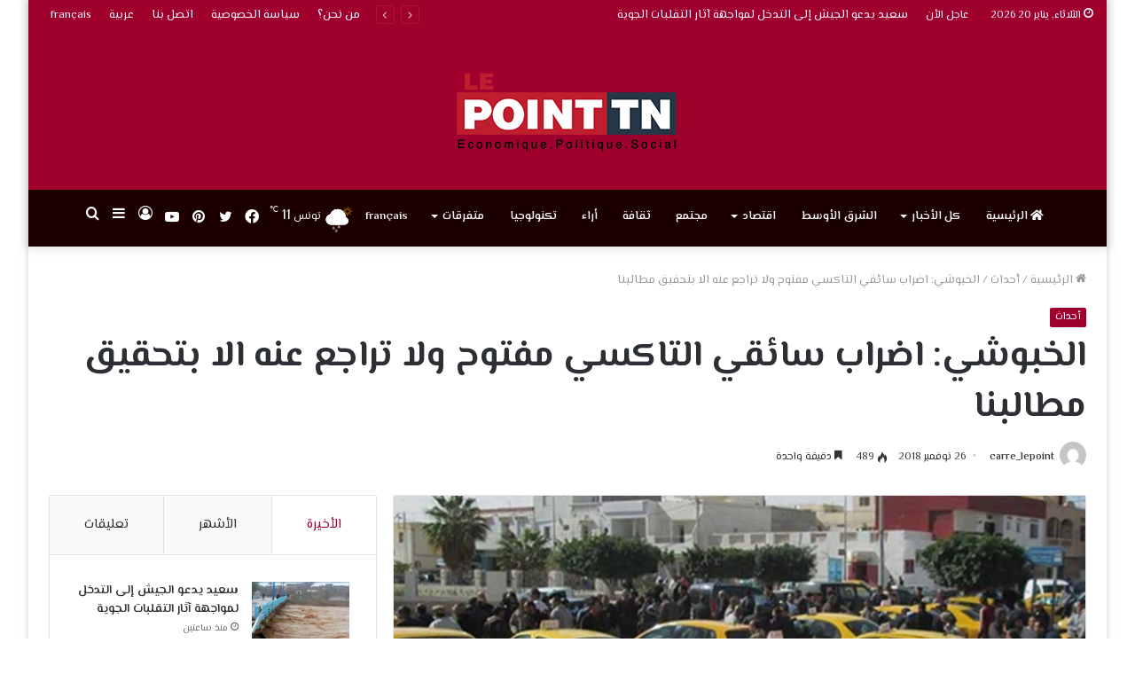

--- FILE ---
content_type: text/html; charset=UTF-8
request_url: https://lepointtn.com/%D8%A7%D9%84%D8%AE%D8%A8%D9%88%D8%B4%D9%8A-%D8%A7%D8%B6%D8%B1%D8%A7%D8%A8-%D8%B3%D8%A7%D8%A6%D9%82%D9%8A-%D8%A7%D9%84%D8%AA%D8%A7%D9%83%D8%B3%D9%8A-%D9%85%D9%81%D8%AA%D9%88%D8%AD-%D9%88%D9%84%D8%A7/
body_size: 36800
content:
<!DOCTYPE html>
<html dir=rtl lang="ar" class="" data-skin="light">
<head>
	<meta charset="UTF-8" />
	<link rel="profile" href="http://gmpg.org/xfn/11" />
			<script type="text/javascript">try{if("undefined"!=typeof localStorage){var tieSkin=localStorage.getItem("tie-skin"),html=document.getElementsByTagName("html")[0].classList,htmlSkin="light";if(html.contains("dark-skin")&&(htmlSkin="dark"),null!=tieSkin&&tieSkin!=htmlSkin){html.add("tie-skin-inverted");var tieSkinInverted=!0}"dark"==tieSkin?html.add("dark-skin"):"light"==tieSkin&&html.remove("dark-skin")}}catch(t){console.log(t)}</script>
		<meta name='robots' content='index, follow, max-image-preview:large, max-snippet:-1, max-video-preview:-1' />
	<style>img:is([sizes="auto" i], [sizes^="auto," i]) { contain-intrinsic-size: 3000px 1500px }</style>
	<link rel="alternate" hreflang="ar" href="https://lepointtn.com/%d8%a7%d9%84%d8%ae%d8%a8%d9%88%d8%b4%d9%8a-%d8%a7%d8%b6%d8%b1%d8%a7%d8%a8-%d8%b3%d8%a7%d8%a6%d9%82%d9%8a-%d8%a7%d9%84%d8%aa%d8%a7%d9%83%d8%b3%d9%8a-%d9%85%d9%81%d8%aa%d9%88%d8%ad-%d9%88%d9%84%d8%a7/" />
<link rel="alternate" hreflang="x-default" href="https://lepointtn.com/%d8%a7%d9%84%d8%ae%d8%a8%d9%88%d8%b4%d9%8a-%d8%a7%d8%b6%d8%b1%d8%a7%d8%a8-%d8%b3%d8%a7%d8%a6%d9%82%d9%8a-%d8%a7%d9%84%d8%aa%d8%a7%d9%83%d8%b3%d9%8a-%d9%85%d9%81%d8%aa%d9%88%d8%ad-%d9%88%d9%84%d8%a7/" />
<link href='https://lepointtn.com/wp-content/plugins/wp-my-social-networks/classes/../css/mysocials.css' rel='stylesheet' type='text/css' /><style type='text/css'>#wp-socials-general-btn { float: left;min-height:65px; }
#wp-socials-fb-like { float:left;margin-right:5px;min-height: 65px; }
#wp-socials-twitter { float:left;margin-right:5px;max-width: 85px;min-height: 65px; }
#wp-socials-linkedin { float:left;margin-right:5px;margin-top: 4px;min-height: 65px; }
#wp-socials-plusone { float:left;margin-right:5px;min-height: 30px; }
#wp-socials-addthis { float:left;margin-right:5px;margin-top: 4px;min-height: 65px; }</style>
    <meta property="og:type" content="article" />
    <meta property="og:title" content="lepointtn.com" />
    <meta property="og:url" content="https://lepointtn.com/%d8%a7%d9%84%d8%ae%d8%a8%d9%88%d8%b4%d9%8a-%d8%a7%d8%b6%d8%b1%d8%a7%d8%a8-%d8%b3%d8%a7%d8%a6%d9%82%d9%8a-%d8%a7%d9%84%d8%aa%d8%a7%d9%83%d8%b3%d9%8a-%d9%85%d9%81%d8%aa%d9%88%d8%ad-%d9%88%d9%84%d8%a7/"/>
    <meta property="og:description" content="الخبوشي: اضراب سائقي التاكسي مفتوح ولا تراجع عنه الا بتحقيق مطالبنا" />
    <meta property="og:site_name" content="lepointtn.com" />
    <meta property="og:image" content="https://i0.wp.com/lepointtn.com/wp-content/uploads/2018/11/taxi.jpg?fit=800%2C450&ssl=1" /><script>window._wca = window._wca || [];</script>

	<!-- This site is optimized with the Yoast SEO plugin v26.8 - https://yoast.com/product/yoast-seo-wordpress/ -->
	<title>الخبوشي: اضراب سائقي التاكسي مفتوح ولا تراجع عنه الا بتحقيق مطالبنا - lepointtn.com</title>
	<link rel="canonical" href="https://lepointtn.com/%d8%a7%d9%84%d8%ae%d8%a8%d9%88%d8%b4%d9%8a-%d8%a7%d8%b6%d8%b1%d8%a7%d8%a8-%d8%b3%d8%a7%d8%a6%d9%82%d9%8a-%d8%a7%d9%84%d8%aa%d8%a7%d9%83%d8%b3%d9%8a-%d9%85%d9%81%d8%aa%d9%88%d8%ad-%d9%88%d9%84%d8%a7/" />
	<meta property="og:locale" content="ar_AR" />
	<meta property="og:type" content="article" />
	<meta property="og:title" content="الخبوشي: اضراب سائقي التاكسي مفتوح ولا تراجع عنه الا بتحقيق مطالبنا - lepointtn.com" />
	<meta property="og:description" content="أكّد الأمين العام للإتحاد التونسي للتاكسي الفردي فوزي الخبوشي أنّ اضرابهم المقرّر غدا الإثنين 26 نوفمبر 2018 قائم، وأنّه اضراب مفتوح، مشيرا إلى عدم صحّة ما قامت بترويجه بعض وسائل الإعلام بشأن الغاء الإضراب، متّهما الغرفة النقابية لأصحاب التاكسي الفردي المنضوية تحت عضوية منظّمة الأعراف بالترويج لهذه المغالطات، واستغلال شعار الإتحاد دون أي وجه حق وفق تعبيره. وأكّد &hellip;" />
	<meta property="og:url" content="https://lepointtn.com/%d8%a7%d9%84%d8%ae%d8%a8%d9%88%d8%b4%d9%8a-%d8%a7%d8%b6%d8%b1%d8%a7%d8%a8-%d8%b3%d8%a7%d8%a6%d9%82%d9%8a-%d8%a7%d9%84%d8%aa%d8%a7%d9%83%d8%b3%d9%8a-%d9%85%d9%81%d8%aa%d9%88%d8%ad-%d9%88%d9%84%d8%a7/" />
	<meta property="og:site_name" content="lepointtn.com" />
	<meta property="article:published_time" content="2018-11-26T07:57:49+00:00" />
	<meta property="og:image" content="https://lepointtn.com/wp-content/uploads/2018/11/taxi.jpg" />
	<meta property="og:image:width" content="800" />
	<meta property="og:image:height" content="450" />
	<meta property="og:image:type" content="image/jpeg" />
	<meta name="author" content="carre_lepoint" />
	<meta name="twitter:card" content="summary_large_image" />
	<meta name="twitter:label1" content="كُتب بواسطة" />
	<meta name="twitter:data1" content="carre_lepoint" />
	<script type="application/ld+json" class="yoast-schema-graph">{"@context":"https://schema.org","@graph":[{"@type":"Article","@id":"https://lepointtn.com/%d8%a7%d9%84%d8%ae%d8%a8%d9%88%d8%b4%d9%8a-%d8%a7%d8%b6%d8%b1%d8%a7%d8%a8-%d8%b3%d8%a7%d8%a6%d9%82%d9%8a-%d8%a7%d9%84%d8%aa%d8%a7%d9%83%d8%b3%d9%8a-%d9%85%d9%81%d8%aa%d9%88%d8%ad-%d9%88%d9%84%d8%a7/#article","isPartOf":{"@id":"https://lepointtn.com/%d8%a7%d9%84%d8%ae%d8%a8%d9%88%d8%b4%d9%8a-%d8%a7%d8%b6%d8%b1%d8%a7%d8%a8-%d8%b3%d8%a7%d8%a6%d9%82%d9%8a-%d8%a7%d9%84%d8%aa%d8%a7%d9%83%d8%b3%d9%8a-%d9%85%d9%81%d8%aa%d9%88%d8%ad-%d9%88%d9%84%d8%a7/"},"author":{"name":"carre_lepoint","@id":"https://lepointtn.com/#/schema/person/038bbac39b7c7f6794f271f588c9efc6"},"headline":"الخبوشي: اضراب سائقي التاكسي مفتوح ولا تراجع عنه الا بتحقيق مطالبنا","datePublished":"2018-11-26T07:57:49+00:00","mainEntityOfPage":{"@id":"https://lepointtn.com/%d8%a7%d9%84%d8%ae%d8%a8%d9%88%d8%b4%d9%8a-%d8%a7%d8%b6%d8%b1%d8%a7%d8%a8-%d8%b3%d8%a7%d8%a6%d9%82%d9%8a-%d8%a7%d9%84%d8%aa%d8%a7%d9%83%d8%b3%d9%8a-%d9%85%d9%81%d8%aa%d9%88%d8%ad-%d9%88%d9%84%d8%a7/"},"wordCount":0,"image":{"@id":"https://lepointtn.com/%d8%a7%d9%84%d8%ae%d8%a8%d9%88%d8%b4%d9%8a-%d8%a7%d8%b6%d8%b1%d8%a7%d8%a8-%d8%b3%d8%a7%d8%a6%d9%82%d9%8a-%d8%a7%d9%84%d8%aa%d8%a7%d9%83%d8%b3%d9%8a-%d9%85%d9%81%d8%aa%d9%88%d8%ad-%d9%88%d9%84%d8%a7/#primaryimage"},"thumbnailUrl":"https://i0.wp.com/lepointtn.com/wp-content/uploads/2018/11/taxi.jpg?fit=800%2C450&ssl=1","keywords":["اضراب","سائقي التاكسي"],"articleSection":["أحداث"],"inLanguage":"ar"},{"@type":"WebPage","@id":"https://lepointtn.com/%d8%a7%d9%84%d8%ae%d8%a8%d9%88%d8%b4%d9%8a-%d8%a7%d8%b6%d8%b1%d8%a7%d8%a8-%d8%b3%d8%a7%d8%a6%d9%82%d9%8a-%d8%a7%d9%84%d8%aa%d8%a7%d9%83%d8%b3%d9%8a-%d9%85%d9%81%d8%aa%d9%88%d8%ad-%d9%88%d9%84%d8%a7/","url":"https://lepointtn.com/%d8%a7%d9%84%d8%ae%d8%a8%d9%88%d8%b4%d9%8a-%d8%a7%d8%b6%d8%b1%d8%a7%d8%a8-%d8%b3%d8%a7%d8%a6%d9%82%d9%8a-%d8%a7%d9%84%d8%aa%d8%a7%d9%83%d8%b3%d9%8a-%d9%85%d9%81%d8%aa%d9%88%d8%ad-%d9%88%d9%84%d8%a7/","name":"الخبوشي: اضراب سائقي التاكسي مفتوح ولا تراجع عنه الا بتحقيق مطالبنا - lepointtn.com","isPartOf":{"@id":"https://lepointtn.com/#website"},"primaryImageOfPage":{"@id":"https://lepointtn.com/%d8%a7%d9%84%d8%ae%d8%a8%d9%88%d8%b4%d9%8a-%d8%a7%d8%b6%d8%b1%d8%a7%d8%a8-%d8%b3%d8%a7%d8%a6%d9%82%d9%8a-%d8%a7%d9%84%d8%aa%d8%a7%d9%83%d8%b3%d9%8a-%d9%85%d9%81%d8%aa%d9%88%d8%ad-%d9%88%d9%84%d8%a7/#primaryimage"},"image":{"@id":"https://lepointtn.com/%d8%a7%d9%84%d8%ae%d8%a8%d9%88%d8%b4%d9%8a-%d8%a7%d8%b6%d8%b1%d8%a7%d8%a8-%d8%b3%d8%a7%d8%a6%d9%82%d9%8a-%d8%a7%d9%84%d8%aa%d8%a7%d9%83%d8%b3%d9%8a-%d9%85%d9%81%d8%aa%d9%88%d8%ad-%d9%88%d9%84%d8%a7/#primaryimage"},"thumbnailUrl":"https://i0.wp.com/lepointtn.com/wp-content/uploads/2018/11/taxi.jpg?fit=800%2C450&ssl=1","datePublished":"2018-11-26T07:57:49+00:00","author":{"@id":"https://lepointtn.com/#/schema/person/038bbac39b7c7f6794f271f588c9efc6"},"breadcrumb":{"@id":"https://lepointtn.com/%d8%a7%d9%84%d8%ae%d8%a8%d9%88%d8%b4%d9%8a-%d8%a7%d8%b6%d8%b1%d8%a7%d8%a8-%d8%b3%d8%a7%d8%a6%d9%82%d9%8a-%d8%a7%d9%84%d8%aa%d8%a7%d9%83%d8%b3%d9%8a-%d9%85%d9%81%d8%aa%d9%88%d8%ad-%d9%88%d9%84%d8%a7/#breadcrumb"},"inLanguage":"ar","potentialAction":[{"@type":"ReadAction","target":["https://lepointtn.com/%d8%a7%d9%84%d8%ae%d8%a8%d9%88%d8%b4%d9%8a-%d8%a7%d8%b6%d8%b1%d8%a7%d8%a8-%d8%b3%d8%a7%d8%a6%d9%82%d9%8a-%d8%a7%d9%84%d8%aa%d8%a7%d9%83%d8%b3%d9%8a-%d9%85%d9%81%d8%aa%d9%88%d8%ad-%d9%88%d9%84%d8%a7/"]}]},{"@type":"ImageObject","inLanguage":"ar","@id":"https://lepointtn.com/%d8%a7%d9%84%d8%ae%d8%a8%d9%88%d8%b4%d9%8a-%d8%a7%d8%b6%d8%b1%d8%a7%d8%a8-%d8%b3%d8%a7%d8%a6%d9%82%d9%8a-%d8%a7%d9%84%d8%aa%d8%a7%d9%83%d8%b3%d9%8a-%d9%85%d9%81%d8%aa%d9%88%d8%ad-%d9%88%d9%84%d8%a7/#primaryimage","url":"https://i0.wp.com/lepointtn.com/wp-content/uploads/2018/11/taxi.jpg?fit=800%2C450&ssl=1","contentUrl":"https://i0.wp.com/lepointtn.com/wp-content/uploads/2018/11/taxi.jpg?fit=800%2C450&ssl=1","width":800,"height":450},{"@type":"BreadcrumbList","@id":"https://lepointtn.com/%d8%a7%d9%84%d8%ae%d8%a8%d9%88%d8%b4%d9%8a-%d8%a7%d8%b6%d8%b1%d8%a7%d8%a8-%d8%b3%d8%a7%d8%a6%d9%82%d9%8a-%d8%a7%d9%84%d8%aa%d8%a7%d9%83%d8%b3%d9%8a-%d9%85%d9%81%d8%aa%d9%88%d8%ad-%d9%88%d9%84%d8%a7/#breadcrumb","itemListElement":[{"@type":"ListItem","position":1,"name":"Accueil","item":"https://lepointtn.com/"},{"@type":"ListItem","position":2,"name":"الخبوشي: اضراب سائقي التاكسي مفتوح ولا تراجع عنه الا بتحقيق مطالبنا"}]},{"@type":"WebSite","@id":"https://lepointtn.com/#website","url":"https://lepointtn.com/","name":"lepointtn.com","description":"Economique.Politique.Social","potentialAction":[{"@type":"SearchAction","target":{"@type":"EntryPoint","urlTemplate":"https://lepointtn.com/?s={search_term_string}"},"query-input":{"@type":"PropertyValueSpecification","valueRequired":true,"valueName":"search_term_string"}}],"inLanguage":"ar"},{"@type":"Person","@id":"https://lepointtn.com/#/schema/person/038bbac39b7c7f6794f271f588c9efc6","name":"carre_lepoint","image":{"@type":"ImageObject","inLanguage":"ar","@id":"https://lepointtn.com/#/schema/person/image/","url":"https://secure.gravatar.com/avatar/1071a7d3f9a8e90e10699bb5d56783d8d2d3a2bad1cd46d41861b2eca368be1c?s=96&d=mm&r=g","contentUrl":"https://secure.gravatar.com/avatar/1071a7d3f9a8e90e10699bb5d56783d8d2d3a2bad1cd46d41861b2eca368be1c?s=96&d=mm&r=g","caption":"carre_lepoint"},"url":"https://lepointtn.com/author/carre_lepoint/"}]}</script>
	<!-- / Yoast SEO plugin. -->


<link rel='dns-prefetch' href='//stats.wp.com' />
<link rel='dns-prefetch' href='//i0.wp.com' />
<link rel="alternate" type="application/rss+xml" title="lepointtn.com &laquo; الخلاصة" href="https://lepointtn.com/feed/" />
<link rel="alternate" type="application/rss+xml" title="lepointtn.com &laquo; خلاصة التعليقات" href="https://lepointtn.com/comments/feed/" />
<script type="text/javascript" id="wpp-js" src="https://lepointtn.com/wp-content/plugins/wordpress-popular-posts/assets/js/wpp.min.js?ver=7.3.1" data-sampling="0" data-sampling-rate="100" data-api-url="https://lepointtn.com/wp-json/wordpress-popular-posts" data-post-id="6676" data-token="d6f1d36cc6" data-lang="0" data-debug="0"></script>
<script type="text/javascript">
/* <![CDATA[ */
window._wpemojiSettings = {"baseUrl":"https:\/\/s.w.org\/images\/core\/emoji\/16.0.1\/72x72\/","ext":".png","svgUrl":"https:\/\/s.w.org\/images\/core\/emoji\/16.0.1\/svg\/","svgExt":".svg","source":{"concatemoji":"https:\/\/lepointtn.com\/wp-includes\/js\/wp-emoji-release.min.js?ver=6.8.3"}};
/*! This file is auto-generated */
!function(s,n){var o,i,e;function c(e){try{var t={supportTests:e,timestamp:(new Date).valueOf()};sessionStorage.setItem(o,JSON.stringify(t))}catch(e){}}function p(e,t,n){e.clearRect(0,0,e.canvas.width,e.canvas.height),e.fillText(t,0,0);var t=new Uint32Array(e.getImageData(0,0,e.canvas.width,e.canvas.height).data),a=(e.clearRect(0,0,e.canvas.width,e.canvas.height),e.fillText(n,0,0),new Uint32Array(e.getImageData(0,0,e.canvas.width,e.canvas.height).data));return t.every(function(e,t){return e===a[t]})}function u(e,t){e.clearRect(0,0,e.canvas.width,e.canvas.height),e.fillText(t,0,0);for(var n=e.getImageData(16,16,1,1),a=0;a<n.data.length;a++)if(0!==n.data[a])return!1;return!0}function f(e,t,n,a){switch(t){case"flag":return n(e,"\ud83c\udff3\ufe0f\u200d\u26a7\ufe0f","\ud83c\udff3\ufe0f\u200b\u26a7\ufe0f")?!1:!n(e,"\ud83c\udde8\ud83c\uddf6","\ud83c\udde8\u200b\ud83c\uddf6")&&!n(e,"\ud83c\udff4\udb40\udc67\udb40\udc62\udb40\udc65\udb40\udc6e\udb40\udc67\udb40\udc7f","\ud83c\udff4\u200b\udb40\udc67\u200b\udb40\udc62\u200b\udb40\udc65\u200b\udb40\udc6e\u200b\udb40\udc67\u200b\udb40\udc7f");case"emoji":return!a(e,"\ud83e\udedf")}return!1}function g(e,t,n,a){var r="undefined"!=typeof WorkerGlobalScope&&self instanceof WorkerGlobalScope?new OffscreenCanvas(300,150):s.createElement("canvas"),o=r.getContext("2d",{willReadFrequently:!0}),i=(o.textBaseline="top",o.font="600 32px Arial",{});return e.forEach(function(e){i[e]=t(o,e,n,a)}),i}function t(e){var t=s.createElement("script");t.src=e,t.defer=!0,s.head.appendChild(t)}"undefined"!=typeof Promise&&(o="wpEmojiSettingsSupports",i=["flag","emoji"],n.supports={everything:!0,everythingExceptFlag:!0},e=new Promise(function(e){s.addEventListener("DOMContentLoaded",e,{once:!0})}),new Promise(function(t){var n=function(){try{var e=JSON.parse(sessionStorage.getItem(o));if("object"==typeof e&&"number"==typeof e.timestamp&&(new Date).valueOf()<e.timestamp+604800&&"object"==typeof e.supportTests)return e.supportTests}catch(e){}return null}();if(!n){if("undefined"!=typeof Worker&&"undefined"!=typeof OffscreenCanvas&&"undefined"!=typeof URL&&URL.createObjectURL&&"undefined"!=typeof Blob)try{var e="postMessage("+g.toString()+"("+[JSON.stringify(i),f.toString(),p.toString(),u.toString()].join(",")+"));",a=new Blob([e],{type:"text/javascript"}),r=new Worker(URL.createObjectURL(a),{name:"wpTestEmojiSupports"});return void(r.onmessage=function(e){c(n=e.data),r.terminate(),t(n)})}catch(e){}c(n=g(i,f,p,u))}t(n)}).then(function(e){for(var t in e)n.supports[t]=e[t],n.supports.everything=n.supports.everything&&n.supports[t],"flag"!==t&&(n.supports.everythingExceptFlag=n.supports.everythingExceptFlag&&n.supports[t]);n.supports.everythingExceptFlag=n.supports.everythingExceptFlag&&!n.supports.flag,n.DOMReady=!1,n.readyCallback=function(){n.DOMReady=!0}}).then(function(){return e}).then(function(){var e;n.supports.everything||(n.readyCallback(),(e=n.source||{}).concatemoji?t(e.concatemoji):e.wpemoji&&e.twemoji&&(t(e.twemoji),t(e.wpemoji)))}))}((window,document),window._wpemojiSettings);
/* ]]> */
</script>
<style id='wp-emoji-styles-inline-css' type='text/css'>

	img.wp-smiley, img.emoji {
		display: inline !important;
		border: none !important;
		box-shadow: none !important;
		height: 1em !important;
		width: 1em !important;
		margin: 0 0.07em !important;
		vertical-align: -0.1em !important;
		background: none !important;
		padding: 0 !important;
	}
</style>
<link rel='stylesheet' id='wp-block-library-rtl-css' href='https://lepointtn.com/wp-includes/css/dist/block-library/style-rtl.min.css?ver=6.8.3' type='text/css' media='all' />
<style id='wp-block-library-inline-css' type='text/css'>
.has-text-align-justify{text-align:justify;}
</style>
<style id='wp-block-library-theme-inline-css' type='text/css'>
.wp-block-audio :where(figcaption){color:#555;font-size:13px;text-align:center}.is-dark-theme .wp-block-audio :where(figcaption){color:#ffffffa6}.wp-block-audio{margin:0 0 1em}.wp-block-code{border:1px solid #ccc;border-radius:4px;font-family:Menlo,Consolas,monaco,monospace;padding:.8em 1em}.wp-block-embed :where(figcaption){color:#555;font-size:13px;text-align:center}.is-dark-theme .wp-block-embed :where(figcaption){color:#ffffffa6}.wp-block-embed{margin:0 0 1em}.blocks-gallery-caption{color:#555;font-size:13px;text-align:center}.is-dark-theme .blocks-gallery-caption{color:#ffffffa6}:root :where(.wp-block-image figcaption){color:#555;font-size:13px;text-align:center}.is-dark-theme :root :where(.wp-block-image figcaption){color:#ffffffa6}.wp-block-image{margin:0 0 1em}.wp-block-pullquote{border-bottom:4px solid;border-top:4px solid;color:currentColor;margin-bottom:1.75em}.wp-block-pullquote cite,.wp-block-pullquote footer,.wp-block-pullquote__citation{color:currentColor;font-size:.8125em;font-style:normal;text-transform:uppercase}.wp-block-quote{border-left:.25em solid;margin:0 0 1.75em;padding-left:1em}.wp-block-quote cite,.wp-block-quote footer{color:currentColor;font-size:.8125em;font-style:normal;position:relative}.wp-block-quote:where(.has-text-align-right){border-left:none;border-right:.25em solid;padding-left:0;padding-right:1em}.wp-block-quote:where(.has-text-align-center){border:none;padding-left:0}.wp-block-quote.is-large,.wp-block-quote.is-style-large,.wp-block-quote:where(.is-style-plain){border:none}.wp-block-search .wp-block-search__label{font-weight:700}.wp-block-search__button{border:1px solid #ccc;padding:.375em .625em}:where(.wp-block-group.has-background){padding:1.25em 2.375em}.wp-block-separator.has-css-opacity{opacity:.4}.wp-block-separator{border:none;border-bottom:2px solid;margin-left:auto;margin-right:auto}.wp-block-separator.has-alpha-channel-opacity{opacity:1}.wp-block-separator:not(.is-style-wide):not(.is-style-dots){width:100px}.wp-block-separator.has-background:not(.is-style-dots){border-bottom:none;height:1px}.wp-block-separator.has-background:not(.is-style-wide):not(.is-style-dots){height:2px}.wp-block-table{margin:0 0 1em}.wp-block-table td,.wp-block-table th{word-break:normal}.wp-block-table :where(figcaption){color:#555;font-size:13px;text-align:center}.is-dark-theme .wp-block-table :where(figcaption){color:#ffffffa6}.wp-block-video :where(figcaption){color:#555;font-size:13px;text-align:center}.is-dark-theme .wp-block-video :where(figcaption){color:#ffffffa6}.wp-block-video{margin:0 0 1em}:root :where(.wp-block-template-part.has-background){margin-bottom:0;margin-top:0;padding:1.25em 2.375em}
</style>
<style id='classic-theme-styles-inline-css' type='text/css'>
/*! This file is auto-generated */
.wp-block-button__link{color:#fff;background-color:#32373c;border-radius:9999px;box-shadow:none;text-decoration:none;padding:calc(.667em + 2px) calc(1.333em + 2px);font-size:1.125em}.wp-block-file__button{background:#32373c;color:#fff;text-decoration:none}
</style>
<link rel='stylesheet' id='mediaelement-css' href='https://lepointtn.com/wp-includes/js/mediaelement/mediaelementplayer-legacy.min.css?ver=4.2.17' type='text/css' media='all' />
<link rel='stylesheet' id='wp-mediaelement-css' href='https://lepointtn.com/wp-includes/js/mediaelement/wp-mediaelement.min.css?ver=6.8.3' type='text/css' media='all' />
<link rel='stylesheet' id='wc-blocks-vendors-style-css' href='https://lepointtn.com/wp-content/plugins/woocommerce/packages/woocommerce-blocks/build/wc-blocks-vendors-style.css?ver=9.4.3' type='text/css' media='all' />
<link rel='stylesheet' id='wc-blocks-style-rtl-css' href='https://lepointtn.com/wp-content/plugins/woocommerce/packages/woocommerce-blocks/build/wc-blocks-style-rtl.css?ver=9.4.3' type='text/css' media='all' />
<style id='global-styles-inline-css' type='text/css'>
:root{--wp--preset--aspect-ratio--square: 1;--wp--preset--aspect-ratio--4-3: 4/3;--wp--preset--aspect-ratio--3-4: 3/4;--wp--preset--aspect-ratio--3-2: 3/2;--wp--preset--aspect-ratio--2-3: 2/3;--wp--preset--aspect-ratio--16-9: 16/9;--wp--preset--aspect-ratio--9-16: 9/16;--wp--preset--color--black: #000000;--wp--preset--color--cyan-bluish-gray: #abb8c3;--wp--preset--color--white: #ffffff;--wp--preset--color--pale-pink: #f78da7;--wp--preset--color--vivid-red: #cf2e2e;--wp--preset--color--luminous-vivid-orange: #ff6900;--wp--preset--color--luminous-vivid-amber: #fcb900;--wp--preset--color--light-green-cyan: #7bdcb5;--wp--preset--color--vivid-green-cyan: #00d084;--wp--preset--color--pale-cyan-blue: #8ed1fc;--wp--preset--color--vivid-cyan-blue: #0693e3;--wp--preset--color--vivid-purple: #9b51e0;--wp--preset--gradient--vivid-cyan-blue-to-vivid-purple: linear-gradient(135deg,rgba(6,147,227,1) 0%,rgb(155,81,224) 100%);--wp--preset--gradient--light-green-cyan-to-vivid-green-cyan: linear-gradient(135deg,rgb(122,220,180) 0%,rgb(0,208,130) 100%);--wp--preset--gradient--luminous-vivid-amber-to-luminous-vivid-orange: linear-gradient(135deg,rgba(252,185,0,1) 0%,rgba(255,105,0,1) 100%);--wp--preset--gradient--luminous-vivid-orange-to-vivid-red: linear-gradient(135deg,rgba(255,105,0,1) 0%,rgb(207,46,46) 100%);--wp--preset--gradient--very-light-gray-to-cyan-bluish-gray: linear-gradient(135deg,rgb(238,238,238) 0%,rgb(169,184,195) 100%);--wp--preset--gradient--cool-to-warm-spectrum: linear-gradient(135deg,rgb(74,234,220) 0%,rgb(151,120,209) 20%,rgb(207,42,186) 40%,rgb(238,44,130) 60%,rgb(251,105,98) 80%,rgb(254,248,76) 100%);--wp--preset--gradient--blush-light-purple: linear-gradient(135deg,rgb(255,206,236) 0%,rgb(152,150,240) 100%);--wp--preset--gradient--blush-bordeaux: linear-gradient(135deg,rgb(254,205,165) 0%,rgb(254,45,45) 50%,rgb(107,0,62) 100%);--wp--preset--gradient--luminous-dusk: linear-gradient(135deg,rgb(255,203,112) 0%,rgb(199,81,192) 50%,rgb(65,88,208) 100%);--wp--preset--gradient--pale-ocean: linear-gradient(135deg,rgb(255,245,203) 0%,rgb(182,227,212) 50%,rgb(51,167,181) 100%);--wp--preset--gradient--electric-grass: linear-gradient(135deg,rgb(202,248,128) 0%,rgb(113,206,126) 100%);--wp--preset--gradient--midnight: linear-gradient(135deg,rgb(2,3,129) 0%,rgb(40,116,252) 100%);--wp--preset--font-size--small: 13px;--wp--preset--font-size--medium: 20px;--wp--preset--font-size--large: 36px;--wp--preset--font-size--x-large: 42px;--wp--preset--spacing--20: 0.44rem;--wp--preset--spacing--30: 0.67rem;--wp--preset--spacing--40: 1rem;--wp--preset--spacing--50: 1.5rem;--wp--preset--spacing--60: 2.25rem;--wp--preset--spacing--70: 3.38rem;--wp--preset--spacing--80: 5.06rem;--wp--preset--shadow--natural: 6px 6px 9px rgba(0, 0, 0, 0.2);--wp--preset--shadow--deep: 12px 12px 50px rgba(0, 0, 0, 0.4);--wp--preset--shadow--sharp: 6px 6px 0px rgba(0, 0, 0, 0.2);--wp--preset--shadow--outlined: 6px 6px 0px -3px rgba(255, 255, 255, 1), 6px 6px rgba(0, 0, 0, 1);--wp--preset--shadow--crisp: 6px 6px 0px rgba(0, 0, 0, 1);}:where(.is-layout-flex){gap: 0.5em;}:where(.is-layout-grid){gap: 0.5em;}body .is-layout-flex{display: flex;}.is-layout-flex{flex-wrap: wrap;align-items: center;}.is-layout-flex > :is(*, div){margin: 0;}body .is-layout-grid{display: grid;}.is-layout-grid > :is(*, div){margin: 0;}:where(.wp-block-columns.is-layout-flex){gap: 2em;}:where(.wp-block-columns.is-layout-grid){gap: 2em;}:where(.wp-block-post-template.is-layout-flex){gap: 1.25em;}:where(.wp-block-post-template.is-layout-grid){gap: 1.25em;}.has-black-color{color: var(--wp--preset--color--black) !important;}.has-cyan-bluish-gray-color{color: var(--wp--preset--color--cyan-bluish-gray) !important;}.has-white-color{color: var(--wp--preset--color--white) !important;}.has-pale-pink-color{color: var(--wp--preset--color--pale-pink) !important;}.has-vivid-red-color{color: var(--wp--preset--color--vivid-red) !important;}.has-luminous-vivid-orange-color{color: var(--wp--preset--color--luminous-vivid-orange) !important;}.has-luminous-vivid-amber-color{color: var(--wp--preset--color--luminous-vivid-amber) !important;}.has-light-green-cyan-color{color: var(--wp--preset--color--light-green-cyan) !important;}.has-vivid-green-cyan-color{color: var(--wp--preset--color--vivid-green-cyan) !important;}.has-pale-cyan-blue-color{color: var(--wp--preset--color--pale-cyan-blue) !important;}.has-vivid-cyan-blue-color{color: var(--wp--preset--color--vivid-cyan-blue) !important;}.has-vivid-purple-color{color: var(--wp--preset--color--vivid-purple) !important;}.has-black-background-color{background-color: var(--wp--preset--color--black) !important;}.has-cyan-bluish-gray-background-color{background-color: var(--wp--preset--color--cyan-bluish-gray) !important;}.has-white-background-color{background-color: var(--wp--preset--color--white) !important;}.has-pale-pink-background-color{background-color: var(--wp--preset--color--pale-pink) !important;}.has-vivid-red-background-color{background-color: var(--wp--preset--color--vivid-red) !important;}.has-luminous-vivid-orange-background-color{background-color: var(--wp--preset--color--luminous-vivid-orange) !important;}.has-luminous-vivid-amber-background-color{background-color: var(--wp--preset--color--luminous-vivid-amber) !important;}.has-light-green-cyan-background-color{background-color: var(--wp--preset--color--light-green-cyan) !important;}.has-vivid-green-cyan-background-color{background-color: var(--wp--preset--color--vivid-green-cyan) !important;}.has-pale-cyan-blue-background-color{background-color: var(--wp--preset--color--pale-cyan-blue) !important;}.has-vivid-cyan-blue-background-color{background-color: var(--wp--preset--color--vivid-cyan-blue) !important;}.has-vivid-purple-background-color{background-color: var(--wp--preset--color--vivid-purple) !important;}.has-black-border-color{border-color: var(--wp--preset--color--black) !important;}.has-cyan-bluish-gray-border-color{border-color: var(--wp--preset--color--cyan-bluish-gray) !important;}.has-white-border-color{border-color: var(--wp--preset--color--white) !important;}.has-pale-pink-border-color{border-color: var(--wp--preset--color--pale-pink) !important;}.has-vivid-red-border-color{border-color: var(--wp--preset--color--vivid-red) !important;}.has-luminous-vivid-orange-border-color{border-color: var(--wp--preset--color--luminous-vivid-orange) !important;}.has-luminous-vivid-amber-border-color{border-color: var(--wp--preset--color--luminous-vivid-amber) !important;}.has-light-green-cyan-border-color{border-color: var(--wp--preset--color--light-green-cyan) !important;}.has-vivid-green-cyan-border-color{border-color: var(--wp--preset--color--vivid-green-cyan) !important;}.has-pale-cyan-blue-border-color{border-color: var(--wp--preset--color--pale-cyan-blue) !important;}.has-vivid-cyan-blue-border-color{border-color: var(--wp--preset--color--vivid-cyan-blue) !important;}.has-vivid-purple-border-color{border-color: var(--wp--preset--color--vivid-purple) !important;}.has-vivid-cyan-blue-to-vivid-purple-gradient-background{background: var(--wp--preset--gradient--vivid-cyan-blue-to-vivid-purple) !important;}.has-light-green-cyan-to-vivid-green-cyan-gradient-background{background: var(--wp--preset--gradient--light-green-cyan-to-vivid-green-cyan) !important;}.has-luminous-vivid-amber-to-luminous-vivid-orange-gradient-background{background: var(--wp--preset--gradient--luminous-vivid-amber-to-luminous-vivid-orange) !important;}.has-luminous-vivid-orange-to-vivid-red-gradient-background{background: var(--wp--preset--gradient--luminous-vivid-orange-to-vivid-red) !important;}.has-very-light-gray-to-cyan-bluish-gray-gradient-background{background: var(--wp--preset--gradient--very-light-gray-to-cyan-bluish-gray) !important;}.has-cool-to-warm-spectrum-gradient-background{background: var(--wp--preset--gradient--cool-to-warm-spectrum) !important;}.has-blush-light-purple-gradient-background{background: var(--wp--preset--gradient--blush-light-purple) !important;}.has-blush-bordeaux-gradient-background{background: var(--wp--preset--gradient--blush-bordeaux) !important;}.has-luminous-dusk-gradient-background{background: var(--wp--preset--gradient--luminous-dusk) !important;}.has-pale-ocean-gradient-background{background: var(--wp--preset--gradient--pale-ocean) !important;}.has-electric-grass-gradient-background{background: var(--wp--preset--gradient--electric-grass) !important;}.has-midnight-gradient-background{background: var(--wp--preset--gradient--midnight) !important;}.has-small-font-size{font-size: var(--wp--preset--font-size--small) !important;}.has-medium-font-size{font-size: var(--wp--preset--font-size--medium) !important;}.has-large-font-size{font-size: var(--wp--preset--font-size--large) !important;}.has-x-large-font-size{font-size: var(--wp--preset--font-size--x-large) !important;}
:where(.wp-block-post-template.is-layout-flex){gap: 1.25em;}:where(.wp-block-post-template.is-layout-grid){gap: 1.25em;}
:where(.wp-block-columns.is-layout-flex){gap: 2em;}:where(.wp-block-columns.is-layout-grid){gap: 2em;}
:root :where(.wp-block-pullquote){font-size: 1.5em;line-height: 1.6;}
</style>
<link rel='stylesheet' id='tie-css-woocommerce-css' href='https://lepointtn.com/wp-content/themes/jannah/assets/css/plugins/woocommerce.min.css?ver=5.4.10' type='text/css' media='all' />
<style id='woocommerce-inline-inline-css' type='text/css'>
.woocommerce form .form-row .required { visibility: visible; }
</style>
<link rel='stylesheet' id='wpml-legacy-horizontal-list-0-css' href='//lepointtn.com/wp-content/plugins/sitepress-multilingual-cms/templates/language-switchers/legacy-list-horizontal/style.min.css?ver=1' type='text/css' media='all' />
<link rel='stylesheet' id='wordpress-popular-posts-css-css' href='https://lepointtn.com/wp-content/plugins/wordpress-popular-posts/assets/css/wpp.css?ver=7.3.1' type='text/css' media='all' />
<link rel='stylesheet' id='tie-css-base-css' href='https://lepointtn.com/wp-content/themes/jannah/assets/css/base.min.css?ver=5.4.10' type='text/css' media='all' />
<link rel='stylesheet' id='tie-css-styles-css' href='https://lepointtn.com/wp-content/themes/jannah/assets/css/style.min.css?ver=5.4.10' type='text/css' media='all' />
<link rel='stylesheet' id='tie-css-widgets-css' href='https://lepointtn.com/wp-content/themes/jannah/assets/css/widgets.min.css?ver=5.4.10' type='text/css' media='all' />
<link rel='stylesheet' id='tie-css-helpers-css' href='https://lepointtn.com/wp-content/themes/jannah/assets/css/helpers.min.css?ver=5.4.10' type='text/css' media='all' />
<link rel='stylesheet' id='tie-fontawesome5-css' href='https://lepointtn.com/wp-content/themes/jannah/assets/css/fontawesome.css?ver=5.4.10' type='text/css' media='all' />
<link rel='stylesheet' id='tie-css-ilightbox-css' href='https://lepointtn.com/wp-content/themes/jannah/assets/ilightbox/dark-skin/skin.css?ver=5.4.10' type='text/css' media='all' />
<link rel='stylesheet' id='tie-css-single-css' href='https://lepointtn.com/wp-content/themes/jannah/assets/css/single.min.css?ver=5.4.10' type='text/css' media='all' />
<link rel='stylesheet' id='tie-css-print-css' href='https://lepointtn.com/wp-content/themes/jannah/assets/css/print.css?ver=5.4.10' type='text/css' media='print' />
<style id='tie-css-print-inline-css' type='text/css'>
.wf-active body{font-family: 'El Messiri';}.wf-active .logo-text,.wf-active h1,.wf-active h2,.wf-active h3,.wf-active h4,.wf-active h5,.wf-active h6,.wf-active .the-subtitle{font-family: 'El Messiri';}.wf-active #main-nav .main-menu > ul > li > a{font-family: 'El Messiri';}.wf-active blockquote p{font-family: 'El Messiri';}#tie-body{background-color: #ffffff;background-image: -webkit-linear-gradient(45deg,#ffffff,#ffffff);background-image: linear-gradient(45deg,#ffffff,#ffffff);}.brand-title,a:hover,.tie-popup-search-submit,#logo.text-logo a,.theme-header nav .components #search-submit:hover,.theme-header .header-nav .components > li:hover > a,.theme-header .header-nav .components li a:hover,.main-menu ul.cats-vertical li a.is-active,.main-menu ul.cats-vertical li a:hover,.main-nav li.mega-menu .post-meta a:hover,.main-nav li.mega-menu .post-box-title a:hover,.search-in-main-nav.autocomplete-suggestions a:hover,#main-nav .menu ul:not(.cats-horizontal) li:hover > a,#main-nav .menu ul li.current-menu-item:not(.mega-link-column) > a,.top-nav .menu li:hover > a,.top-nav .menu > .tie-current-menu > a,.search-in-top-nav.autocomplete-suggestions .post-title a:hover,div.mag-box .mag-box-options .mag-box-filter-links a.active,.mag-box-filter-links .flexMenu-viewMore:hover > a,.stars-rating-active,body .tabs.tabs .active > a,.video-play-icon,.spinner-circle:after,#go-to-content:hover,.comment-list .comment-author .fn,.commentlist .comment-author .fn,blockquote::before,blockquote cite,blockquote.quote-simple p,.multiple-post-pages a:hover,#story-index li .is-current,.latest-tweets-widget .twitter-icon-wrap span,.wide-slider-nav-wrapper .slide,.wide-next-prev-slider-wrapper .tie-slider-nav li:hover span,.review-final-score h3,#mobile-menu-icon:hover .menu-text,body .entry a,.dark-skin body .entry a,.entry .post-bottom-meta a:hover,.comment-list .comment-content a,q a,blockquote a,.widget.tie-weather-widget .icon-basecloud-bg:after,.site-footer a:hover,.site-footer .stars-rating-active,.site-footer .twitter-icon-wrap span,.site-info a:hover{color: #a0002e;}#instagram-link a:hover{color: #a0002e !important;border-color: #a0002e !important;}#theme-header #main-nav .spinner-circle:after{color: #a0002e;}[type='submit'],.button,.generic-button a,.generic-button button,.theme-header .header-nav .comp-sub-menu a.button.guest-btn:hover,.theme-header .header-nav .comp-sub-menu a.checkout-button,nav.main-nav .menu > li.tie-current-menu > a,nav.main-nav .menu > li:hover > a,.main-menu .mega-links-head:after,.main-nav .mega-menu.mega-cat .cats-horizontal li a.is-active,#mobile-menu-icon:hover .nav-icon,#mobile-menu-icon:hover .nav-icon:before,#mobile-menu-icon:hover .nav-icon:after,.search-in-main-nav.autocomplete-suggestions a.button,.search-in-top-nav.autocomplete-suggestions a.button,.spinner > div,.post-cat,.pages-numbers li.current span,.multiple-post-pages > span,#tie-wrapper .mejs-container .mejs-controls,.mag-box-filter-links a:hover,.slider-arrow-nav a:not(.pagination-disabled):hover,.comment-list .reply a:hover,.commentlist .reply a:hover,#reading-position-indicator,#story-index-icon,.videos-block .playlist-title,.review-percentage .review-item span span,.tie-slick-dots li.slick-active button,.tie-slick-dots li button:hover,.digital-rating-static,.timeline-widget li a:hover .date:before,#wp-calendar #today,.posts-list-counter li.widget-post-list:before,.cat-counter a + span,.tie-slider-nav li span:hover,.fullwidth-area .widget_tag_cloud .tagcloud a:hover,.magazine2:not(.block-head-4) .dark-widgetized-area ul.tabs a:hover,.magazine2:not(.block-head-4) .dark-widgetized-area ul.tabs .active a,.magazine1 .dark-widgetized-area ul.tabs a:hover,.magazine1 .dark-widgetized-area ul.tabs .active a,.block-head-4.magazine2 .dark-widgetized-area .tabs.tabs .active a,.block-head-4.magazine2 .dark-widgetized-area .tabs > .active a:before,.block-head-4.magazine2 .dark-widgetized-area .tabs > .active a:after,.demo_store,.demo #logo:after,.demo #sticky-logo:after,.widget.tie-weather-widget,span.video-close-btn:hover,#go-to-top,.latest-tweets-widget .slider-links .button:not(:hover){background-color: #a0002e;color: #FFFFFF;}.tie-weather-widget .widget-title .the-subtitle,.block-head-4.magazine2 #footer .tabs .active a:hover{color: #FFFFFF;}pre,code,.pages-numbers li.current span,.theme-header .header-nav .comp-sub-menu a.button.guest-btn:hover,.multiple-post-pages > span,.post-content-slideshow .tie-slider-nav li span:hover,#tie-body .tie-slider-nav li > span:hover,.slider-arrow-nav a:not(.pagination-disabled):hover,.main-nav .mega-menu.mega-cat .cats-horizontal li a.is-active,.main-nav .mega-menu.mega-cat .cats-horizontal li a:hover,.main-menu .menu > li > .menu-sub-content{border-color: #a0002e;}.main-menu .menu > li.tie-current-menu{border-bottom-color: #a0002e;}.top-nav .menu li.tie-current-menu > a:before,.top-nav .menu li.menu-item-has-children:hover > a:before{border-top-color: #a0002e;}.main-nav .main-menu .menu > li.tie-current-menu > a:before,.main-nav .main-menu .menu > li:hover > a:before{border-top-color: #FFFFFF;}header.main-nav-light .main-nav .menu-item-has-children li:hover > a:before,header.main-nav-light .main-nav .mega-menu li:hover > a:before{border-left-color: #a0002e;}.rtl header.main-nav-light .main-nav .menu-item-has-children li:hover > a:before,.rtl header.main-nav-light .main-nav .mega-menu li:hover > a:before{border-right-color: #a0002e;border-left-color: transparent;}.top-nav ul.menu li .menu-item-has-children:hover > a:before{border-top-color: transparent;border-left-color: #a0002e;}.rtl .top-nav ul.menu li .menu-item-has-children:hover > a:before{border-left-color: transparent;border-right-color: #a0002e;}#footer-widgets-container{border-top: 8px solid #a0002e;-webkit-box-shadow: 0 -5px 0 rgba(0,0,0,0.07); -moz-box-shadow: 0 -8px 0 rgba(0,0,0,0.07); box-shadow: 0 -8px 0 rgba(0,0,0,0.07);}::-moz-selection{background-color: #a0002e;color: #FFFFFF;}::selection{background-color: #a0002e;color: #FFFFFF;}circle.circle_bar{stroke: #a0002e;}#reading-position-indicator{box-shadow: 0 0 10px rgba( 160,0,46,0.7);}#logo.text-logo a:hover,body .entry a:hover,.dark-skin body .entry a:hover,.comment-list .comment-content a:hover,.block-head-4.magazine2 .site-footer .tabs li a:hover,q a:hover,blockquote a:hover{color: #6e0000;}.button:hover,input[type='submit']:hover,.generic-button a:hover,.generic-button button:hover,a.post-cat:hover,.site-footer .button:hover,.site-footer [type='submit']:hover,.search-in-main-nav.autocomplete-suggestions a.button:hover,.search-in-top-nav.autocomplete-suggestions a.button:hover,.theme-header .header-nav .comp-sub-menu a.checkout-button:hover{background-color: #6e0000;color: #FFFFFF;}.theme-header .header-nav .comp-sub-menu a.checkout-button:not(:hover),body .entry a.button{color: #FFFFFF;}#story-index.is-compact .story-index-content{background-color: #a0002e;}#story-index.is-compact .story-index-content a,#story-index.is-compact .story-index-content .is-current{color: #FFFFFF;}.woocommerce div.product span.price,.woocommerce div.product p.price,.woocommerce div.product div.summary .product_meta > span,.woocommerce div.product div.summary .product_meta > span a:hover,.woocommerce ul.products li.product .price ins,.woocommerce .woocommerce-pagination ul.page-numbers li a.current,.woocommerce .woocommerce-pagination ul.page-numbers li a:hover,.woocommerce .woocommerce-pagination ul.page-numbers li span.current,.woocommerce .woocommerce-pagination ul.page-numbers li span:hover,.woocommerce .widget_rating_filter ul li.chosen a,.woocommerce-MyAccount-navigation ul li.is-active a{color: #a0002e;}.woocommerce span.new,.woocommerce a.button.alt,.woocommerce button.button.alt,.woocommerce input.button.alt,.woocommerce a.button.alt.disabled,.woocommerce a.button.alt:disabled,.woocommerce a.button.alt:disabled[disabled],.woocommerce a.button.alt.disabled:hover,.woocommerce a.button.alt:disabled:hover,.woocommerce a.button.alt:disabled[disabled]:hover,.woocommerce button.button.alt.disabled,.woocommerce button.button.alt:disabled,.woocommerce button.button.alt:disabled[disabled],.woocommerce button.button.alt.disabled:hover,.woocommerce button.button.alt:disabled:hover,.woocommerce button.button.alt:disabled[disabled]:hover,.woocommerce input.button.alt.disabled,.woocommerce input.button.alt:disabled,.woocommerce input.button.alt:disabled[disabled],.woocommerce input.button.alt.disabled:hover,.woocommerce input.button.alt:disabled:hover,.woocommerce input.button.alt:disabled[disabled]:hover,.woocommerce .widget_price_filter .ui-slider .ui-slider-range{background-color: #a0002e;color: #FFFFFF;}.woocommerce div.product #product-images-slider-nav .tie-slick-slider .slide.slick-current img{border-color: #a0002e;}.woocommerce a.button:hover,.woocommerce button.button:hover,.woocommerce input.button:hover,.woocommerce a.button.alt:hover,.woocommerce button.button.alt:hover,.woocommerce input.button.alt:hover{background-color: #6e0000;}#tie-body .mag-box-title h3 a,#tie-body .block-more-button{color: #a0002e;}#tie-body .mag-box-title h3 a:hover,#tie-body .block-more-button:hover{color: #6e0000;}#tie-body .mag-box-title{color: #a0002e;}#tie-body .mag-box-title:before{border-top-color: #a0002e;}#tie-body .mag-box-title:after,#tie-body #footer .widget-title:after{background-color: #a0002e;}.brand-title,a:hover,.tie-popup-search-submit,#logo.text-logo a,.theme-header nav .components #search-submit:hover,.theme-header .header-nav .components > li:hover > a,.theme-header .header-nav .components li a:hover,.main-menu ul.cats-vertical li a.is-active,.main-menu ul.cats-vertical li a:hover,.main-nav li.mega-menu .post-meta a:hover,.main-nav li.mega-menu .post-box-title a:hover,.search-in-main-nav.autocomplete-suggestions a:hover,#main-nav .menu ul:not(.cats-horizontal) li:hover > a,#main-nav .menu ul li.current-menu-item:not(.mega-link-column) > a,.top-nav .menu li:hover > a,.top-nav .menu > .tie-current-menu > a,.search-in-top-nav.autocomplete-suggestions .post-title a:hover,div.mag-box .mag-box-options .mag-box-filter-links a.active,.mag-box-filter-links .flexMenu-viewMore:hover > a,.stars-rating-active,body .tabs.tabs .active > a,.video-play-icon,.spinner-circle:after,#go-to-content:hover,.comment-list .comment-author .fn,.commentlist .comment-author .fn,blockquote::before,blockquote cite,blockquote.quote-simple p,.multiple-post-pages a:hover,#story-index li .is-current,.latest-tweets-widget .twitter-icon-wrap span,.wide-slider-nav-wrapper .slide,.wide-next-prev-slider-wrapper .tie-slider-nav li:hover span,.review-final-score h3,#mobile-menu-icon:hover .menu-text,body .entry a,.dark-skin body .entry a,.entry .post-bottom-meta a:hover,.comment-list .comment-content a,q a,blockquote a,.widget.tie-weather-widget .icon-basecloud-bg:after,.site-footer a:hover,.site-footer .stars-rating-active,.site-footer .twitter-icon-wrap span,.site-info a:hover{color: #a0002e;}#instagram-link a:hover{color: #a0002e !important;border-color: #a0002e !important;}#theme-header #main-nav .spinner-circle:after{color: #a0002e;}[type='submit'],.button,.generic-button a,.generic-button button,.theme-header .header-nav .comp-sub-menu a.button.guest-btn:hover,.theme-header .header-nav .comp-sub-menu a.checkout-button,nav.main-nav .menu > li.tie-current-menu > a,nav.main-nav .menu > li:hover > a,.main-menu .mega-links-head:after,.main-nav .mega-menu.mega-cat .cats-horizontal li a.is-active,#mobile-menu-icon:hover .nav-icon,#mobile-menu-icon:hover .nav-icon:before,#mobile-menu-icon:hover .nav-icon:after,.search-in-main-nav.autocomplete-suggestions a.button,.search-in-top-nav.autocomplete-suggestions a.button,.spinner > div,.post-cat,.pages-numbers li.current span,.multiple-post-pages > span,#tie-wrapper .mejs-container .mejs-controls,.mag-box-filter-links a:hover,.slider-arrow-nav a:not(.pagination-disabled):hover,.comment-list .reply a:hover,.commentlist .reply a:hover,#reading-position-indicator,#story-index-icon,.videos-block .playlist-title,.review-percentage .review-item span span,.tie-slick-dots li.slick-active button,.tie-slick-dots li button:hover,.digital-rating-static,.timeline-widget li a:hover .date:before,#wp-calendar #today,.posts-list-counter li.widget-post-list:before,.cat-counter a + span,.tie-slider-nav li span:hover,.fullwidth-area .widget_tag_cloud .tagcloud a:hover,.magazine2:not(.block-head-4) .dark-widgetized-area ul.tabs a:hover,.magazine2:not(.block-head-4) .dark-widgetized-area ul.tabs .active a,.magazine1 .dark-widgetized-area ul.tabs a:hover,.magazine1 .dark-widgetized-area ul.tabs .active a,.block-head-4.magazine2 .dark-widgetized-area .tabs.tabs .active a,.block-head-4.magazine2 .dark-widgetized-area .tabs > .active a:before,.block-head-4.magazine2 .dark-widgetized-area .tabs > .active a:after,.demo_store,.demo #logo:after,.demo #sticky-logo:after,.widget.tie-weather-widget,span.video-close-btn:hover,#go-to-top,.latest-tweets-widget .slider-links .button:not(:hover){background-color: #a0002e;color: #FFFFFF;}.tie-weather-widget .widget-title .the-subtitle,.block-head-4.magazine2 #footer .tabs .active a:hover{color: #FFFFFF;}pre,code,.pages-numbers li.current span,.theme-header .header-nav .comp-sub-menu a.button.guest-btn:hover,.multiple-post-pages > span,.post-content-slideshow .tie-slider-nav li span:hover,#tie-body .tie-slider-nav li > span:hover,.slider-arrow-nav a:not(.pagination-disabled):hover,.main-nav .mega-menu.mega-cat .cats-horizontal li a.is-active,.main-nav .mega-menu.mega-cat .cats-horizontal li a:hover,.main-menu .menu > li > .menu-sub-content{border-color: #a0002e;}.main-menu .menu > li.tie-current-menu{border-bottom-color: #a0002e;}.top-nav .menu li.tie-current-menu > a:before,.top-nav .menu li.menu-item-has-children:hover > a:before{border-top-color: #a0002e;}.main-nav .main-menu .menu > li.tie-current-menu > a:before,.main-nav .main-menu .menu > li:hover > a:before{border-top-color: #FFFFFF;}header.main-nav-light .main-nav .menu-item-has-children li:hover > a:before,header.main-nav-light .main-nav .mega-menu li:hover > a:before{border-left-color: #a0002e;}.rtl header.main-nav-light .main-nav .menu-item-has-children li:hover > a:before,.rtl header.main-nav-light .main-nav .mega-menu li:hover > a:before{border-right-color: #a0002e;border-left-color: transparent;}.top-nav ul.menu li .menu-item-has-children:hover > a:before{border-top-color: transparent;border-left-color: #a0002e;}.rtl .top-nav ul.menu li .menu-item-has-children:hover > a:before{border-left-color: transparent;border-right-color: #a0002e;}#footer-widgets-container{border-top: 8px solid #a0002e;-webkit-box-shadow: 0 -5px 0 rgba(0,0,0,0.07); -moz-box-shadow: 0 -8px 0 rgba(0,0,0,0.07); box-shadow: 0 -8px 0 rgba(0,0,0,0.07);}::-moz-selection{background-color: #a0002e;color: #FFFFFF;}::selection{background-color: #a0002e;color: #FFFFFF;}circle.circle_bar{stroke: #a0002e;}#reading-position-indicator{box-shadow: 0 0 10px rgba( 160,0,46,0.7);}#logo.text-logo a:hover,body .entry a:hover,.dark-skin body .entry a:hover,.comment-list .comment-content a:hover,.block-head-4.magazine2 .site-footer .tabs li a:hover,q a:hover,blockquote a:hover{color: #6e0000;}.button:hover,input[type='submit']:hover,.generic-button a:hover,.generic-button button:hover,a.post-cat:hover,.site-footer .button:hover,.site-footer [type='submit']:hover,.search-in-main-nav.autocomplete-suggestions a.button:hover,.search-in-top-nav.autocomplete-suggestions a.button:hover,.theme-header .header-nav .comp-sub-menu a.checkout-button:hover{background-color: #6e0000;color: #FFFFFF;}.theme-header .header-nav .comp-sub-menu a.checkout-button:not(:hover),body .entry a.button{color: #FFFFFF;}#story-index.is-compact .story-index-content{background-color: #a0002e;}#story-index.is-compact .story-index-content a,#story-index.is-compact .story-index-content .is-current{color: #FFFFFF;}.woocommerce div.product span.price,.woocommerce div.product p.price,.woocommerce div.product div.summary .product_meta > span,.woocommerce div.product div.summary .product_meta > span a:hover,.woocommerce ul.products li.product .price ins,.woocommerce .woocommerce-pagination ul.page-numbers li a.current,.woocommerce .woocommerce-pagination ul.page-numbers li a:hover,.woocommerce .woocommerce-pagination ul.page-numbers li span.current,.woocommerce .woocommerce-pagination ul.page-numbers li span:hover,.woocommerce .widget_rating_filter ul li.chosen a,.woocommerce-MyAccount-navigation ul li.is-active a{color: #a0002e;}.woocommerce span.new,.woocommerce a.button.alt,.woocommerce button.button.alt,.woocommerce input.button.alt,.woocommerce a.button.alt.disabled,.woocommerce a.button.alt:disabled,.woocommerce a.button.alt:disabled[disabled],.woocommerce a.button.alt.disabled:hover,.woocommerce a.button.alt:disabled:hover,.woocommerce a.button.alt:disabled[disabled]:hover,.woocommerce button.button.alt.disabled,.woocommerce button.button.alt:disabled,.woocommerce button.button.alt:disabled[disabled],.woocommerce button.button.alt.disabled:hover,.woocommerce button.button.alt:disabled:hover,.woocommerce button.button.alt:disabled[disabled]:hover,.woocommerce input.button.alt.disabled,.woocommerce input.button.alt:disabled,.woocommerce input.button.alt:disabled[disabled],.woocommerce input.button.alt.disabled:hover,.woocommerce input.button.alt:disabled:hover,.woocommerce input.button.alt:disabled[disabled]:hover,.woocommerce .widget_price_filter .ui-slider .ui-slider-range{background-color: #a0002e;color: #FFFFFF;}.woocommerce div.product #product-images-slider-nav .tie-slick-slider .slide.slick-current img{border-color: #a0002e;}.woocommerce a.button:hover,.woocommerce button.button:hover,.woocommerce input.button:hover,.woocommerce a.button.alt:hover,.woocommerce button.button.alt:hover,.woocommerce input.button.alt:hover{background-color: #6e0000;}#tie-body .mag-box-title h3 a,#tie-body .block-more-button{color: #a0002e;}#tie-body .mag-box-title h3 a:hover,#tie-body .block-more-button:hover{color: #6e0000;}#tie-body .mag-box-title{color: #a0002e;}#tie-body .mag-box-title:before{border-top-color: #a0002e;}#tie-body .mag-box-title:after,#tie-body #footer .widget-title:after{background-color: #a0002e;}#top-nav,#top-nav .sub-menu,#top-nav .comp-sub-menu,#top-nav .ticker-content,#top-nav .ticker-swipe,.top-nav-boxed #top-nav .topbar-wrapper,.search-in-top-nav.autocomplete-suggestions,#top-nav .guest-btn:not(:hover){background-color : #a0002e;}#top-nav *,.search-in-top-nav.autocomplete-suggestions{border-color: rgba( 255,255,255,0.08);}#top-nav .icon-basecloud-bg:after{color: #a0002e;}#top-nav a:not(:hover),#top-nav input,#top-nav #search-submit,#top-nav .fa-spinner,#top-nav .dropdown-social-icons li a span,#top-nav .components > li .social-link:not(:hover) span,.search-in-top-nav.autocomplete-suggestions a{color: #ffffff;}#top-nav .menu-item-has-children > a:before{border-top-color: #ffffff;}#top-nav li .menu-item-has-children > a:before{border-top-color: transparent;border-left-color: #ffffff;}.rtl #top-nav .menu li .menu-item-has-children > a:before{border-left-color: transparent;border-right-color: #ffffff;}#top-nav input::-moz-placeholder{color: #ffffff;}#top-nav input:-moz-placeholder{color: #ffffff;}#top-nav input:-ms-input-placeholder{color: #ffffff;}#top-nav input::-webkit-input-placeholder{color: #ffffff;}#top-nav .comp-sub-menu .button:hover,#top-nav .checkout-button,.search-in-top-nav.autocomplete-suggestions .button{background-color: #ffffff;}#top-nav a:hover,#top-nav .menu li:hover > a,#top-nav .menu > .tie-current-menu > a,#top-nav .components > li:hover > a,#top-nav .components #search-submit:hover,.search-in-top-nav.autocomplete-suggestions .post-title a:hover{color: #ffffff;}#top-nav .comp-sub-menu .button:hover{border-color: #ffffff;}#top-nav .tie-current-menu > a:before,#top-nav .menu .menu-item-has-children:hover > a:before{border-top-color: #ffffff;}#top-nav .menu li .menu-item-has-children:hover > a:before{border-top-color: transparent;border-left-color: #ffffff;}.rtl #top-nav .menu li .menu-item-has-children:hover > a:before{border-left-color: transparent;border-right-color: #ffffff;}#top-nav .comp-sub-menu .button:hover,#top-nav .comp-sub-menu .checkout-button,.search-in-top-nav.autocomplete-suggestions .button{color: #000000;}#top-nav .comp-sub-menu .checkout-button:hover,.search-in-top-nav.autocomplete-suggestions .button:hover{background-color: #e1e1e1;}#top-nav,#top-nav .comp-sub-menu,#top-nav .tie-weather-widget{color: #fdfefe;}.search-in-top-nav.autocomplete-suggestions .post-meta,.search-in-top-nav.autocomplete-suggestions .post-meta a:not(:hover){color: rgba( 253,254,254,0.7 );}#top-nav .weather-icon .icon-cloud,#top-nav .weather-icon .icon-basecloud-bg,#top-nav .weather-icon .icon-cloud-behind{color: #fdfefe !important;}#top-nav .breaking-title{color: #FFFFFF;}#top-nav .breaking-title:before{background-color: #a0002e;}#top-nav .breaking-news-nav li:hover{background-color: #a0002e;border-color: #a0002e;}.main-nav-boxed .main-nav.fixed-nav,#main-nav{background: #1c0000;background: -webkit-linear-gradient(90deg,#1c0000,#1c0000 );background: -moz-linear-gradient(90deg,#1c0000,#1c0000 );background: -o-linear-gradient(90deg,#1c0000,#1c0000 );background: linear-gradient(90deg,#1c0000,#1c0000 );}#main-nav .icon-basecloud-bg:after{color: inherit !important;}#main-nav,#main-nav .menu-sub-content,#main-nav .comp-sub-menu,#main-nav .guest-btn:not(:hover),#main-nav ul.cats-vertical li a.is-active,#main-nav ul.cats-vertical li a:hover.search-in-main-nav.autocomplete-suggestions{background-color: rgb(28,0,0);}#main-nav{border-width: 0;}#theme-header #main-nav:not(.fixed-nav){bottom: 0;}#main-nav .icon-basecloud-bg:after{color: rgb(28,0,0);}#main-nav *,.search-in-main-nav.autocomplete-suggestions{border-color: rgba(255,255,255,0.07);}.main-nav-boxed #main-nav .main-menu-wrapper{border-width: 0;}#main-nav .menu li.menu-item-has-children > a:before,#main-nav .main-menu .mega-menu > a:before{border-top-color: #ffffff;}#main-nav .menu li .menu-item-has-children > a:before,#main-nav .mega-menu .menu-item-has-children > a:before{border-top-color: transparent;border-left-color: #ffffff;}.rtl #main-nav .menu li .menu-item-has-children > a:before,.rtl #main-nav .mega-menu .menu-item-has-children > a:before{border-left-color: transparent;border-right-color: #ffffff;}#main-nav a:not(:hover),#main-nav a.social-link:not(:hover) span,#main-nav .dropdown-social-icons li a span,.search-in-main-nav.autocomplete-suggestions a{color: #ffffff;}#theme-header:not(.main-nav-boxed) #main-nav,.main-nav-boxed .main-menu-wrapper{border-top-color:#a0002e !important;border-bottom-color:#a0002e !important;border-right: 0 none;border-left : 0 none;}.main-nav-boxed #main-nav.fixed-nav{box-shadow: none;}#main-nav .comp-sub-menu .button:hover,#main-nav .menu > li.tie-current-menu,#main-nav .menu > li > .menu-sub-content,#main-nav .cats-horizontal a.is-active,#main-nav .cats-horizontal a:hover{border-color: #a0002e;}#main-nav .menu > li.tie-current-menu > a,#main-nav .menu > li:hover > a,#main-nav .mega-links-head:after,#main-nav .comp-sub-menu .button:hover,#main-nav .comp-sub-menu .checkout-button,#main-nav .cats-horizontal a.is-active,#main-nav .cats-horizontal a:hover,.search-in-main-nav.autocomplete-suggestions .button,#main-nav .spinner > div{background-color: #a0002e;}#main-nav .menu ul li:hover > a,#main-nav .menu ul li.current-menu-item:not(.mega-link-column) > a,#main-nav .components a:hover,#main-nav .components > li:hover > a,#main-nav #search-submit:hover,#main-nav .cats-vertical a.is-active,#main-nav .cats-vertical a:hover,#main-nav .mega-menu .post-meta a:hover,#main-nav .mega-menu .post-box-title a:hover,.search-in-main-nav.autocomplete-suggestions a:hover,#main-nav .spinner-circle:after{color: #a0002e;}#main-nav .menu > li.tie-current-menu > a,#main-nav .menu > li:hover > a,#main-nav .components .button:hover,#main-nav .comp-sub-menu .checkout-button,.theme-header #main-nav .mega-menu .cats-horizontal a.is-active,.theme-header #main-nav .mega-menu .cats-horizontal a:hover,.search-in-main-nav.autocomplete-suggestions a.button{color: #FFFFFF;}#main-nav .menu > li.tie-current-menu > a:before,#main-nav .menu > li:hover > a:before{border-top-color: #FFFFFF;}.main-nav-light #main-nav .menu-item-has-children li:hover > a:before,.main-nav-light #main-nav .mega-menu li:hover > a:before{border-left-color: #a0002e;}.rtl .main-nav-light #main-nav .menu-item-has-children li:hover > a:before,.rtl .main-nav-light #main-nav .mega-menu li:hover > a:before{border-right-color: #a0002e;border-left-color: transparent;}.search-in-main-nav.autocomplete-suggestions .button:hover,#main-nav .comp-sub-menu .checkout-button:hover{background-color: #820010;}#main-nav,#main-nav input,#main-nav #search-submit,#main-nav .fa-spinner,#main-nav .comp-sub-menu,#main-nav .tie-weather-widget{color: #ffffff;}#main-nav input::-moz-placeholder{color: #ffffff;}#main-nav input:-moz-placeholder{color: #ffffff;}#main-nav input:-ms-input-placeholder{color: #ffffff;}#main-nav input::-webkit-input-placeholder{color: #ffffff;}#main-nav .mega-menu .post-meta,#main-nav .mega-menu .post-meta a,.search-in-main-nav.autocomplete-suggestions .post-meta{color: rgba(255,255,255,0.6);}#main-nav .weather-icon .icon-cloud,#main-nav .weather-icon .icon-basecloud-bg,#main-nav .weather-icon .icon-cloud-behind{color: #ffffff !important;}#tie-wrapper #theme-header{background-color: #a0002e;}#logo.text-logo a,#logo.text-logo a:hover{color: #FFFFFF;}@media (max-width: 991px){#tie-wrapper #theme-header .logo-container.fixed-nav{background-color: rgba(160,0,46,0.95);}}#tie-wrapper #theme-header{background: #a0002e;background: -webkit-linear-gradient(90deg,#a0002e,#a0002e );background: -moz-linear-gradient(90deg,#a0002e,#a0002e );background: -o-linear-gradient(90deg,#a0002e,#a0002e );background: linear-gradient(90deg,#a0002e,#a0002e );}@media (max-width: 991px){#tie-wrapper #theme-header .logo-container{background-color: #a0002e;}}#footer{background-color: #1c0000;}#site-info{background-color: #161619;}@media (max-width: 991px) {#tie-wrapper #theme-header,#tie-wrapper #theme-header #main-nav .main-menu-wrapper,#tie-wrapper #theme-header .logo-container{background: transparent;}#tie-wrapper #theme-header .logo-container,#tie-wrapper #theme-header #main-nav {background: #fcfcfc;background: -webkit-linear-gradient(90deg,#fcfcfc,#fcfcfc );background: -moz-linear-gradient(90deg,#fcfcfc,#fcfcfc );background: -o-linear-gradient(90deg,#fcfcfc,#fcfcfc );background: linear-gradient(90deg,#fcfcfc,#fcfcfc );}#mobile-header-components-area_1 .components .comp-sub-menu{background-color: #fcfcfc;}#mobile-header-components-area_2 .components .comp-sub-menu{background-color: #fcfcfc;}}#footer .footer-widget-area:first-child{padding-top: 5px;}#footer .posts-list-counter .posts-list-items li.widget-post-list:before{border-color: #1c0000;}#footer .timeline-widget a .date:before{border-color: rgba(28,0,0,0.8);}#footer .footer-boxed-widget-area,#footer textarea,#footer input:not([type=submit]),#footer select,#footer code,#footer kbd,#footer pre,#footer samp,#footer .show-more-button,#footer .slider-links .tie-slider-nav span,#footer #wp-calendar,#footer #wp-calendar tbody td,#footer #wp-calendar thead th,#footer .widget.buddypress .item-options a{border-color: rgba(255,255,255,0.1);}#footer .social-statistics-widget .white-bg li.social-icons-item a,#footer .widget_tag_cloud .tagcloud a,#footer .latest-tweets-widget .slider-links .tie-slider-nav span,#footer .widget_layered_nav_filters a{border-color: rgba(255,255,255,0.1);}#footer .social-statistics-widget .white-bg li:before{background: rgba(255,255,255,0.1);}.site-footer #wp-calendar tbody td{background: rgba(255,255,255,0.02);}#footer .white-bg .social-icons-item a span.followers span,#footer .circle-three-cols .social-icons-item a .followers-num,#footer .circle-three-cols .social-icons-item a .followers-name{color: rgba(255,255,255,0.8);}#footer .timeline-widget ul:before,#footer .timeline-widget a:not(:hover) .date:before{background-color: #000000;}#footer,#footer textarea,#footer input:not([type='submit']),#footer select,#footer #wp-calendar tbody,#footer .tie-slider-nav li span:not(:hover),#footer .widget_categories li a:before,#footer .widget_product_categories li a:before,#footer .widget_layered_nav li a:before,#footer .widget_archive li a:before,#footer .widget_nav_menu li a:before,#footer .widget_meta li a:before,#footer .widget_pages li a:before,#footer .widget_recent_entries li a:before,#footer .widget_display_forums li a:before,#footer .widget_display_views li a:before,#footer .widget_rss li a:before,#footer .widget_display_stats dt:before,#footer .subscribe-widget-content h3,#footer .about-author .social-icons a:not(:hover) span{color: #fdfefe;}#footer post-widget-body .meta-item,#footer .post-meta,#footer .stream-title,#footer.dark-skin .timeline-widget .date,#footer .wp-caption .wp-caption-text,#footer .rss-date{color: rgba(253,254,254,0.7);}#footer input::-moz-placeholder{color: #fdfefe;}#footer input:-moz-placeholder{color: #fdfefe;}#footer input:-ms-input-placeholder{color: #fdfefe;}#footer input::-webkit-input-placeholder{color: #fdfefe;}.site-footer.dark-skin a:not(:hover){color: #fdfefe;}#site-info,#site-info ul.social-icons li a:not(:hover) span{color: #fdfefe;}#footer .site-info a:not(:hover){color: #fdfefe;}#footer .site-info a:hover{color: #fdfefe;}.tie-cat-2,.tie-cat-item-2 > span{background-color:#e67e22 !important;color:#FFFFFF !important;}.tie-cat-2:after{border-top-color:#e67e22 !important;}.tie-cat-2:hover{background-color:#c86004 !important;}.tie-cat-2:hover:after{border-top-color:#c86004 !important;}.tie-cat-11,.tie-cat-item-11 > span{background-color:#2ecc71 !important;color:#FFFFFF !important;}.tie-cat-11:after{border-top-color:#2ecc71 !important;}.tie-cat-11:hover{background-color:#10ae53 !important;}.tie-cat-11:hover:after{border-top-color:#10ae53 !important;}.tie-cat-14,.tie-cat-item-14 > span{background-color:#9b59b6 !important;color:#FFFFFF !important;}.tie-cat-14:after{border-top-color:#9b59b6 !important;}.tie-cat-14:hover{background-color:#7d3b98 !important;}.tie-cat-14:hover:after{border-top-color:#7d3b98 !important;}.tie-cat-16,.tie-cat-item-16 > span{background-color:#34495e !important;color:#FFFFFF !important;}.tie-cat-16:after{border-top-color:#34495e !important;}.tie-cat-16:hover{background-color:#162b40 !important;}.tie-cat-16:hover:after{border-top-color:#162b40 !important;}.tie-cat-19,.tie-cat-item-19 > span{background-color:#795548 !important;color:#FFFFFF !important;}.tie-cat-19:after{border-top-color:#795548 !important;}.tie-cat-19:hover{background-color:#5b372a !important;}.tie-cat-19:hover:after{border-top-color:#5b372a !important;}.tie-cat-20,.tie-cat-item-20 > span{background-color:#4CAF50 !important;color:#FFFFFF !important;}.tie-cat-20:after{border-top-color:#4CAF50 !important;}.tie-cat-20:hover{background-color:#2e9132 !important;}.tie-cat-20:hover:after{border-top-color:#2e9132 !important;}@media (min-width: 1200px){.container{width: auto;}}.boxed-layout #tie-wrapper,.boxed-layout .fixed-nav{max-width: 1350px;}@media (min-width: 1320){.container,.wide-next-prev-slider-wrapper .slider-main-container{max-width: 1320;}}.mobile-header-components li.custom-menu-link > a,#mobile-menu-icon .menu-text{color: #161619!important;}#mobile-menu-icon .nav-icon,#mobile-menu-icon .nav-icon:before,#mobile-menu-icon .nav-icon:after{background-color: #161619!important;}
</style>
<link rel='stylesheet' id='jetpack_css-rtl-css' href='https://lepointtn.com/wp-content/plugins/jetpack/css/jetpack-rtl.css?ver=11.8.4' type='text/css' media='all' />
<script type="text/javascript" src="https://lepointtn.com/wp-includes/js/jquery/jquery.min.js?ver=3.7.1" id="jquery-core-js"></script>
<script type="text/javascript" src="https://lepointtn.com/wp-includes/js/jquery/jquery-migrate.min.js?ver=3.4.1" id="jquery-migrate-js"></script>
<script defer type="text/javascript" src="https://stats.wp.com/s-202604.js" id="woocommerce-analytics-js"></script>
<link rel="https://api.w.org/" href="https://lepointtn.com/wp-json/" /><link rel="alternate" title="JSON" type="application/json" href="https://lepointtn.com/wp-json/wp/v2/posts/6676" /><link rel="EditURI" type="application/rsd+xml" title="RSD" href="https://lepointtn.com/xmlrpc.php?rsd" />
<link rel="stylesheet" href="https://lepointtn.com/wp-content/themes/jannah/rtl.css" type="text/css" media="screen" /><meta name="generator" content="WordPress 6.8.3" />
<meta name="generator" content="WooCommerce 7.4.0" />
<link rel='shortlink' href='https://lepointtn.com/?p=6676' />
<link rel="alternate" title="oEmbed (JSON)" type="application/json+oembed" href="https://lepointtn.com/wp-json/oembed/1.0/embed?url=https%3A%2F%2Flepointtn.com%2F%25d8%25a7%25d9%2584%25d8%25ae%25d8%25a8%25d9%2588%25d8%25b4%25d9%258a-%25d8%25a7%25d8%25b6%25d8%25b1%25d8%25a7%25d8%25a8-%25d8%25b3%25d8%25a7%25d8%25a6%25d9%2582%25d9%258a-%25d8%25a7%25d9%2584%25d8%25aa%25d8%25a7%25d9%2583%25d8%25b3%25d9%258a-%25d9%2585%25d9%2581%25d8%25aa%25d9%2588%25d8%25ad-%25d9%2588%25d9%2584%25d8%25a7%2F" />
<link rel="alternate" title="oEmbed (XML)" type="text/xml+oembed" href="https://lepointtn.com/wp-json/oembed/1.0/embed?url=https%3A%2F%2Flepointtn.com%2F%25d8%25a7%25d9%2584%25d8%25ae%25d8%25a8%25d9%2588%25d8%25b4%25d9%258a-%25d8%25a7%25d8%25b6%25d8%25b1%25d8%25a7%25d8%25a8-%25d8%25b3%25d8%25a7%25d8%25a6%25d9%2582%25d9%258a-%25d8%25a7%25d9%2584%25d8%25aa%25d8%25a7%25d9%2583%25d8%25b3%25d9%258a-%25d9%2585%25d9%2581%25d8%25aa%25d9%2588%25d8%25ad-%25d9%2588%25d9%2584%25d8%25a7%2F&#038;format=xml" />
<meta name="generator" content="WPML ver:4.5.14 stt:5,4;" />
	<style>img#wpstats{display:none}</style>
		            <style id="wpp-loading-animation-styles">@-webkit-keyframes bgslide{from{background-position-x:0}to{background-position-x:-200%}}@keyframes bgslide{from{background-position-x:0}to{background-position-x:-200%}}.wpp-widget-block-placeholder,.wpp-shortcode-placeholder{margin:0 auto;width:60px;height:3px;background:#dd3737;background:linear-gradient(90deg,#dd3737 0%,#571313 10%,#dd3737 100%);background-size:200% auto;border-radius:3px;-webkit-animation:bgslide 1s infinite linear;animation:bgslide 1s infinite linear}</style>
            <meta http-equiv="X-UA-Compatible" content="IE=edge">
<meta name="theme-color" content="#a0002e" /><meta name="viewport" content="width=device-width, initial-scale=1.0" />	<noscript><style>.woocommerce-product-gallery{ opacity: 1 !important; }</style></noscript>
	<link rel="icon" href="https://i0.wp.com/lepointtn.com/wp-content/uploads/2021/04/cropped-10606019_323374717865624_8621232730141283515_n.jpg?fit=32%2C32&#038;ssl=1" sizes="32x32" />
<link rel="icon" href="https://i0.wp.com/lepointtn.com/wp-content/uploads/2021/04/cropped-10606019_323374717865624_8621232730141283515_n.jpg?fit=192%2C192&#038;ssl=1" sizes="192x192" />
<link rel="apple-touch-icon" href="https://i0.wp.com/lepointtn.com/wp-content/uploads/2021/04/cropped-10606019_323374717865624_8621232730141283515_n.jpg?fit=180%2C180&#038;ssl=1" />
<meta name="msapplication-TileImage" content="https://i0.wp.com/lepointtn.com/wp-content/uploads/2021/04/cropped-10606019_323374717865624_8621232730141283515_n.jpg?fit=270%2C270&#038;ssl=1" />
</head>

<body id="tie-body" class="rtl wp-singular post-template-default single single-post postid-6676 single-format-standard wp-theme-jannah theme-jannah woocommerce-no-js boxed-layout wrapper-has-shadow block-head-1 magazine1 is-desktop is-header-layout-2 sidebar-left has-sidebar post-layout-3 wide-title-narrow-media is-standard-format has-mobile-share">



<div class="background-overlay">

	<div id="tie-container" class="site tie-container">

		
		<div id="tie-wrapper">

			
<header id="theme-header" class="theme-header header-layout-2 main-nav-dark main-nav-default-dark main-nav-below no-stream-item top-nav-active top-nav-light top-nav-default-light top-nav-above has-shadow is-stretch-header has-normal-width-logo mobile-header-default">
	
<nav id="top-nav"  class="has-date-breaking-menu top-nav header-nav has-breaking-news" aria-label="الشريط العلوي">
	<div class="container">
		<div class="topbar-wrapper">

			
					<div class="topbar-today-date tie-icon">
						الثلاثاء, يناير 20 2026					</div>
					
			<div class="tie-alignleft">
				
<div class="breaking controls-is-active">

	<span class="breaking-title">
		<span class="tie-icon-bolt breaking-icon" aria-hidden="true"></span>
		<span class="breaking-title-text">عاجل الأن</span>
	</span>

	<ul id="breaking-news-in-header" class="breaking-news" data-type="reveal" data-arrows="true">

		
							<li class="news-item">
								<a href="https://lepointtn.com/%d8%b3%d8%b9%d9%8a%d8%af-%d9%8a%d8%af%d8%b9%d9%88-%d8%a7%d9%84%d8%ac%d9%8a%d8%b4-%d8%a5%d9%84%d9%89-%d8%a7%d9%84%d8%aa%d8%af%d8%ae%d9%84-%d9%84%d9%85%d9%88%d8%a7%d8%ac%d9%87%d8%a9-%d8%a2%d8%ab%d8%a7/">سعيد يدعو الجيش إلى التدخل لمواجهة آثار التقلبات الجوية</a>
							</li>

							
							<li class="news-item">
								<a href="https://lepointtn.com/%d9%81%d9%8a%d8%b6%d8%a7%d9%86-%d9%88%d8%a7%d8%af%d9%8a-%d8%b3%d9%84%d8%aa%d8%a7%d9%86-%d9%88%d8%ba%d8%b1%d9%82-%d8%b9%d8%af%d8%af-%d9%85%d9%86-%d8%a7%d9%84%d8%b3%d9%8a%d8%a7%d8%b1%d8%a7%d8%aa/">فيضان وادي سلتان وغرق عدد من السيارات</a>
							</li>

							
							<li class="news-item">
								<a href="https://lepointtn.com/%d8%a7%d9%84%d9%82%d8%b6%d8%a7%d8%a1-%d8%a7%d9%84%d9%85%d8%ba%d8%b1%d8%a8%d9%8a-%d9%8a%d8%ad%d9%83%d9%85-%d8%b9%d9%84%d9%89-%d8%a7%d9%84%d9%85%d8%b4%d8%ac%d8%b9-%d8%a7%d9%84%d8%ac%d8%b2%d8%a7%d8%a6/">القضاء المغربي يحكم على المشجع الجزائري رؤوف بلقاسمي يالسجن ثلاثة أشهر نافذة</a>
							</li>

							
							<li class="news-item">
								<a href="https://lepointtn.com/%d8%aa%d8%b9%d9%84%d9%8a%d9%82-%d8%a7%d9%84%d8%af%d8%b1%d9%88%d8%b3-%d8%ba%d8%af%d8%a7-%d8%a7%d9%84%d8%ab%d9%84%d8%a7%d8%ab%d8%a7%d8%a1-%d9%81%d9%8a-%d9%88%d9%84%d8%a7%d9%8a%d8%a9-%d8%aa%d9%88%d9%86/">تعليق الدروس غدا الثلاثاء في ولاية تونس</a>
							</li>

							
							<li class="news-item">
								<a href="https://lepointtn.com/%d8%a7%d9%84%d9%83%d8%a7%d9%86-%d8%a7%d9%84%d8%b4%d8%b1%d8%b7%d8%a9-%d8%a7%d9%84%d9%85%d8%ba%d8%b1%d8%a8%d9%8a%d8%a9-%d8%aa%d9%88%d9%82%d9%81-18-%d9%85%d8%b4%d8%ac%d8%b9%d8%a7-%d8%b3%d9%86%d8%ba/">الكان: الشرطة المغربية توقف 18 مشجعا سنغاليا وجزائري بتهمة الشغب</a>
							</li>

							
							<li class="news-item">
								<a href="https://lepointtn.com/%d9%86%d8%ad%d9%88-%d8%a7%d8%ad%d8%af%d8%a7%d8%ab-%d9%85%d8%b1%d8%a7%d9%83%d8%b2-%d8%b4%d8%ad%d9%86-%d8%ac%d8%af%d9%8a%d8%af%d8%a9-%d9%84%d9%84%d8%b3%d9%8a%d8%a7%d8%b1%d8%a7%d8%aa-%d8%a7%d9%84%d9%83/">نحو احداث مراكز شحن جديدة  للسيارات الكهربائية</a>
							</li>

							
							<li class="news-item">
								<a href="https://lepointtn.com/%d8%aa%d9%88%d9%86%d8%b3-%d8%aa%d8%b1%d9%88%d8%ac-%d9%84%d8%b3%d9%8a%d8%a7%d8%ad%d8%a9-%d8%a7%d9%84%d9%81%d8%b5%d9%88%d9%84-%d8%a7%d9%84%d8%a3%d8%b1%d8%a8%d8%b9%d8%a9-%d9%81%d9%8a-%d8%a3%d9%83/">تونس تروج لسياحة &#8220;الفصول الأربعة&#8221; في أكبر معرض سياحي بهولندا</a>
							</li>

							
							<li class="news-item">
								<a href="https://lepointtn.com/%d9%86%d8%a7%d8%a8%d9%84-%d8%aa%d8%b9%d9%84%d9%8a%d9%82-%d8%a7%d9%84%d8%af%d8%b1%d9%88%d8%b3-%d8%a8%d9%83%d8%a7%d9%81%d8%a9-%d8%a7%d9%84%d9%85%d8%a4%d8%b3%d8%b3%d8%a7%d8%aa-%d8%a7%d9%84%d8%aa%d8%b1/">نابل: تعليق الدروس بكافة المؤسسات التربوية</a>
							</li>

							
							<li class="news-item">
								<a href="https://lepointtn.com/%d8%ba%d8%b1%d9%8a%d9%86%d9%84%d8%a7%d9%86%d8%af-%d9%88%d8%a5%d9%8a%d8%b1%d8%a7%d9%86-%d9%86%d8%b2%d9%88%d8%a7%d8%aa-%d8%aa%d8%b1%d8%a7%d9%85%d8%a8%d9%8a%d8%a9-%d8%a3%d9%85-%d8%a7%d8%b3%d8%aa%d8%ad/">غرينلاند وإيران: نزوات ترامبية أم استحضار لمونرو في العصر الصيني</a>
							</li>

							
							<li class="news-item">
								<a href="https://lepointtn.com/%d9%84%d9%8a%d8%a8%d8%b1%d8%aa%d9%80%d9%80%d9%80%d9%80%d9%80%d8%a7-%d9%84%d9%84%d8%a3%d8%b3%d9%81%d8%a7%d8%b1-%d9%88%d8%a7%d9%84%d8%b3%d9%8a%d8%a7%d8%ad%d8%a9-%d8%aa%d8%b7%d9%84%d9%82-%d8%a8%d8%b1/">ليبرتـــــا للأسفار والسياحة تطلق برامج عمرة رمضان 1447هـ / 2026م امتدادًا لأكثر من 15 سنة من الريادة والنجاح</a>
							</li>

							
	</ul>
</div><!-- #breaking /-->
			</div><!-- .tie-alignleft /-->

			<div class="tie-alignright">
				<div class="top-menu header-menu"><ul id="menu-menu-haut-ar" class="menu"><li id="menu-item-1051" class="menu-item menu-item-type-post_type menu-item-object-page menu-item-1051"><a href="https://lepointtn.com/%d9%85%d9%86-%d9%86%d8%ad%d9%86%d8%9f/">من نحن؟</a></li>
<li id="menu-item-27087" class="menu-item menu-item-type-post_type menu-item-object-page menu-item-27087"><a href="https://lepointtn.com/%d8%b3%d9%8a%d8%a7%d8%b3%d8%a9-%d8%a7%d9%84%d8%ae%d8%b5%d9%88%d8%b5%d9%8a%d8%a9/">سياسة الخصوصية</a></li>
<li id="menu-item-27091" class="menu-item menu-item-type-post_type menu-item-object-page menu-item-27091"><a href="https://lepointtn.com/%d8%a7%d8%aa%d8%b5%d9%84-%d8%a8%d9%86%d8%a7/">اتصل بنا</a></li>
<li id="menu-item-71588" class="menu-item menu-item-type-custom menu-item-object-custom menu-item-home menu-item-71588"><a href="https://lepointtn.com/">عربية</a></li>
<li id="menu-item-71587" class="menu-item menu-item-type-custom menu-item-object-custom menu-item-71587"><a href="https://lepointtn.com/?lang=fr">français</a></li>
</ul></div>			</div><!-- .tie-alignright /-->

		</div><!-- .topbar-wrapper /-->
	</div><!-- .container /-->
</nav><!-- #top-nav /-->

<div class="container header-container">
	<div class="tie-row logo-row">

		
		<div class="logo-wrapper">
			<div class="tie-col-md-4 logo-container clearfix">
				<div id="mobile-header-components-area_1" class="mobile-header-components"><ul class="components"><li class="mobile-component_search custom-menu-link">
				<a href="#" class="tie-search-trigger-mobile">
					<span class="tie-icon-search tie-search-icon" aria-hidden="true"></span>
					<span class="screen-reader-text">بحث عن</span>
				</a>
			</li> <li class="mobile-component_skin custom-menu-link">
				<a href="#" class="change-skin" title="الوضع المظلم">
					<span class="tie-icon-moon change-skin-icon" aria-hidden="true"></span>
					<span class="screen-reader-text">الوضع المظلم</span>
				</a>
			</li> <li class="mobile-component_login custom-menu-link">
				<a href="#" class="lgoin-btn tie-popup-trigger">
					<span class="tie-icon-author" aria-hidden="true"></span>
					<span class="screen-reader-text">تسجيل الدخول</span>
				</a>
			</li></ul></div>
		<div id="logo" class="image-logo" >

			
			<a title="lepointtn.com" href="https://lepointtn.com/">
				
				<picture class="tie-logo-default tie-logo-picture">
					<source class="tie-logo-source-default tie-logo-source" srcset="https://lepointtn.com/wp-content/uploads/2023/02/logo-1-1.png">
					<img class="tie-logo-img-default tie-logo-img" src="https://lepointtn.com/wp-content/uploads/2023/02/logo-1-1.png" alt="lepointtn.com" width="260" height="98" style="max-height:98px; width: auto;" />
				</picture>
						</a>

			
		</div><!-- #logo /-->

		<div id="mobile-header-components-area_2" class="mobile-header-components"><ul class="components"><li class="mobile-component_menu custom-menu-link"><a href="#" id="mobile-menu-icon" class="menu-text-wrapper"><span class="tie-mobile-menu-icon nav-icon is-layout-2"></span><span class="menu-text">القائمة</span></a></li></ul></div>			</div><!-- .tie-col /-->
		</div><!-- .logo-wrapper /-->

		
	</div><!-- .tie-row /-->
</div><!-- .container /-->

<div class="main-nav-wrapper">
	<nav id="main-nav" data-skin="search-in-main-nav" class="main-nav header-nav live-search-parent"  aria-label="القائمة الرئيسية">
		<div class="container">

			<div class="main-menu-wrapper">

				
				<div id="menu-components-wrap">

					
					<div class="main-menu main-menu-wrap tie-alignleft">
						<div id="main-nav-menu" class="main-menu header-menu"><ul id="menu-main" class="menu" role="menubar"><li id="menu-item-44463" class="menu-item menu-item-type-post_type menu-item-object-page menu-item-home menu-item-44463 menu-item-has-icon"><a href="https://lepointtn.com/"> <span aria-hidden="true" class="tie-menu-icon fas fa-home"></span> الرئيسية</a></li>
<li id="menu-item-71572" class="menu-item menu-item-type-custom menu-item-object-custom menu-item-home menu-item-has-children menu-item-71572"><a href="https://lepointtn.com/">كل الأخبار</a>
<ul class="sub-menu menu-sub-content">
	<li id="menu-item-71573" class="menu-item menu-item-type-taxonomy menu-item-object-category current-post-ancestor current-menu-parent current-post-parent menu-item-71573"><a href="https://lepointtn.com/category/%d8%a3%d8%ad%d8%af%d8%a7%d8%ab/">أحداث</a></li>
	<li id="menu-item-44591" class="menu-item menu-item-type-taxonomy menu-item-object-category menu-item-44591"><a href="https://lepointtn.com/category/%d8%ac%d9%87%d8%a7%d8%aa/">جهات</a></li>
	<li id="menu-item-44461" class="menu-item menu-item-type-taxonomy menu-item-object-category menu-item-44461"><a href="https://lepointtn.com/category/%d9%88%d8%b7%d9%86%d9%8a%d8%a9/">وطنية</a></li>
	<li id="menu-item-71574" class="menu-item menu-item-type-taxonomy menu-item-object-category menu-item-71574"><a href="https://lepointtn.com/category/%d8%b9%d8%b1%d8%a8%d9%8a-%d9%88%d8%af%d9%88%d9%84%d9%8a/">عربي ودولي</a></li>
</ul>
</li>
<li id="menu-item-71578" class="menu-item menu-item-type-taxonomy menu-item-object-category menu-item-71578"><a href="https://lepointtn.com/category/%d8%a7%d9%84%d8%b4%d8%b1%d9%82-%d8%a7%d9%84%d8%a3%d9%88%d8%b3%d8%b7/">الشرق الأوسط</a></li>
<li id="menu-item-44417" class="menu-item menu-item-type-taxonomy menu-item-object-category menu-item-has-children menu-item-44417"><a href="https://lepointtn.com/category/%d8%a7%d9%82%d8%aa%d8%b5%d8%a7%d8%af/">اقتصاد</a>
<ul class="sub-menu menu-sub-content">
	<li id="menu-item-67849" class="menu-item menu-item-type-taxonomy menu-item-object-category menu-item-67849"><a href="https://lepointtn.com/category/%d8%b4%d8%b1%d9%83%d8%a7%d8%aa-%d9%88%d9%85%d8%a4%d8%b3%d8%b3%d8%a7%d8%aa/">شركات ومؤسسات</a></li>
</ul>
</li>
<li id="menu-item-44456" class="menu-item menu-item-type-taxonomy menu-item-object-category menu-item-44456"><a href="https://lepointtn.com/category/%d9%85%d8%ac%d8%aa%d9%85%d8%b9/">مجتمع</a></li>
<li id="menu-item-44424" class="menu-item menu-item-type-taxonomy menu-item-object-category menu-item-44424"><a href="https://lepointtn.com/category/%d8%ab%d9%82%d8%a7%d9%81%d8%a9/">ثقافة</a></li>
<li id="menu-item-44415" class="menu-item menu-item-type-taxonomy menu-item-object-category menu-item-44415"><a href="https://lepointtn.com/category/%d8%a3%d8%b1%d8%a7%d8%a1/">أراء</a></li>
<li id="menu-item-44423" class="menu-item menu-item-type-taxonomy menu-item-object-category menu-item-44423"><a href="https://lepointtn.com/category/%d8%aa%d9%83%d9%86%d9%88%d9%84%d9%88%d8%ac%d9%8a%d8%a7/">تكنولوجيا</a></li>
<li id="menu-item-71580" class="menu-item menu-item-type-custom menu-item-object-custom menu-item-home menu-item-has-children menu-item-71580"><a href="https://lepointtn.com/">متفرقات</a>
<ul class="sub-menu menu-sub-content">
	<li id="menu-item-71582" class="menu-item menu-item-type-taxonomy menu-item-object-category menu-item-71582"><a href="https://lepointtn.com/category/%d8%b5%d8%ad%d8%a9/">صحة</a></li>
	<li id="menu-item-71581" class="menu-item menu-item-type-taxonomy menu-item-object-category menu-item-71581"><a href="https://lepointtn.com/category/%d8%aa%d8%b9%d9%84%d9%8a%d9%85/">تعليم</a></li>
	<li id="menu-item-71591" class="menu-item menu-item-type-taxonomy menu-item-object-category menu-item-71591"><a href="https://lepointtn.com/category/%d8%a7%d9%84%d9%85%d8%b1%d8%a3%d8%a9/">المرأة</a></li>
	<li id="menu-item-71583" class="menu-item menu-item-type-taxonomy menu-item-object-category menu-item-71583"><a href="https://lepointtn.com/category/%d8%b7%d9%82%d8%b3/">طقس</a></li>
</ul>
</li>
<li id="menu-item-71492" class="menu-item menu-item-type-custom menu-item-object-custom menu-item-71492"><a href="https://lepointtn.com/?lang=fr">français</a></li>
</ul></div>					</div><!-- .main-menu.tie-alignleft /-->

					<ul class="components">		<li class="search-compact-icon menu-item custom-menu-link">
			<a href="#" class="tie-search-trigger">
				<span class="tie-icon-search tie-search-icon" aria-hidden="true"></span>
				<span class="screen-reader-text">بحث عن</span>
			</a>
		</li>
			<li class="side-aside-nav-icon menu-item custom-menu-link">
		<a href="#">
			<span class="tie-icon-navicon" aria-hidden="true"></span>
			<span class="screen-reader-text">إضافة عمود جانبي</span>
		</a>
	</li>
	
	
		<li class=" popup-login-icon menu-item custom-menu-link">
			<a href="#" class="lgoin-btn tie-popup-trigger">
				<span class="tie-icon-author" aria-hidden="true"></span>
				<span class="screen-reader-text">تسجيل الدخول</span>			</a>
		</li>

			 <li class="social-icons-item"><a class="social-link youtube-social-icon" rel="external noopener nofollow" target="_blank" href="https://www.youtube.com/"><span class="tie-social-icon tie-icon-youtube"></span><span class="screen-reader-text">يوتيوب</span></a></li><li class="social-icons-item"><a class="social-link pinterest-social-icon" rel="external noopener nofollow" target="_blank" href="https://www.pinterest.com/"><span class="tie-social-icon tie-icon-pinterest"></span><span class="screen-reader-text">بينتيريست</span></a></li><li class="social-icons-item"><a class="social-link twitter-social-icon" rel="external noopener nofollow" target="_blank" href="https://twitter.com/"><span class="tie-social-icon tie-icon-twitter"></span><span class="screen-reader-text">تويتر</span></a></li><li class="social-icons-item"><a class="social-link facebook-social-icon" rel="external noopener nofollow" target="_blank" href="https://www.facebook.com/LepointTn/"><span class="tie-social-icon tie-icon-facebook"></span><span class="screen-reader-text">فيسبوك</span></a></li> <li class="weather-menu-item menu-item custom-menu-link">
				<div class="tie-weather-widget is-animated" title="أمطار خفيفة">
					<div class="weather-wrap">

						<div class="weather-forecast-day small-weather-icons">
							
					<div class="weather-icon">
						<div class="basecloud"></div>
						<div class="icon-basecloud-bg"></div>
						<div class="animi-icons-wrap">
							<div class="icon-rainy-animi"></div>
							<div class="icon-rainy-animi-2"></div>
							<div class="icon-rainy-animi-4"></div>
							<div class="icon-rainy-animi-5"></div>
						</div>
						<div class="icon-sun-animi"></div>
					</div>
										</div><!-- .weather-forecast-day -->

						<div class="city-data">
							<span>تونس</span>
							<span class="weather-current-temp">
								11								<sup>&#x2103;</sup>
							</span>
						</div><!-- .city-data -->

					</div><!-- .weather-wrap -->
				</div><!-- .tie-weather-widget -->
				</li></ul><!-- Components -->
				</div><!-- #menu-components-wrap /-->
			</div><!-- .main-menu-wrapper /-->
		</div><!-- .container /-->
	</nav><!-- #main-nav /-->
</div><!-- .main-nav-wrapper /-->

</header>

		<script type="text/javascript">
			try{if("undefined"!=typeof localStorage){var header,mnIsDark=!1,tnIsDark=!1;(header=document.getElementById("theme-header"))&&((header=header.classList).contains("main-nav-default-dark")&&(mnIsDark=!0),header.contains("top-nav-default-dark")&&(tnIsDark=!0),"dark"==tieSkin?(header.add("main-nav-dark","top-nav-dark"),header.remove("main-nav-light","top-nav-light")):"light"==tieSkin&&(mnIsDark||(header.remove("main-nav-dark"),header.add("main-nav-light")),tnIsDark||(header.remove("top-nav-dark"),header.add("top-nav-light"))))}}catch(a){console.log(a)}
		</script>
		
			<div class="container fullwidth-entry-title-wrapper">
				<div class="container-wrapper fullwidth-entry-title">
<header class="entry-header-outer">

	<nav id="breadcrumb"><a href="https://lepointtn.com/"><span class="tie-icon-home" aria-hidden="true"></span> الرئيسية</a><em class="delimiter">/</em><a href="https://lepointtn.com/category/%d8%a3%d8%ad%d8%af%d8%a7%d8%ab/">أحداث</a><em class="delimiter">/</em><span class="current">الخبوشي: اضراب سائقي التاكسي مفتوح ولا تراجع عنه الا بتحقيق مطالبنا</span></nav><script type="application/ld+json">{"@context":"http:\/\/schema.org","@type":"BreadcrumbList","@id":"#Breadcrumb","itemListElement":[{"@type":"ListItem","position":1,"item":{"name":"\u0627\u0644\u0631\u0626\u064a\u0633\u064a\u0629","@id":"https:\/\/lepointtn.com\/"}},{"@type":"ListItem","position":2,"item":{"name":"\u0623\u062d\u062f\u0627\u062b","@id":"https:\/\/lepointtn.com\/category\/%d8%a3%d8%ad%d8%af%d8%a7%d8%ab\/"}}]}</script>
	<div class="entry-header">

		<span class="post-cat-wrap"><a class="post-cat tie-cat-34" href="https://lepointtn.com/category/%d8%a3%d8%ad%d8%af%d8%a7%d8%ab/">أحداث</a></span>
		<h1 class="post-title entry-title">الخبوشي: اضراب سائقي التاكسي مفتوح ولا تراجع عنه الا بتحقيق مطالبنا</h1>

		<div id="single-post-meta" class="post-meta clearfix"><span class="author-meta single-author with-avatars"><span class="meta-item meta-author-wrapper meta-author-1">
						<span class="meta-author-avatar">
							<a href="https://lepointtn.com/author/carre_lepoint/"><img alt='صورة carre_lepoint' src='https://secure.gravatar.com/avatar/1071a7d3f9a8e90e10699bb5d56783d8d2d3a2bad1cd46d41861b2eca368be1c?s=140&#038;d=mm&#038;r=g' srcset='https://secure.gravatar.com/avatar/1071a7d3f9a8e90e10699bb5d56783d8d2d3a2bad1cd46d41861b2eca368be1c?s=280&#038;d=mm&#038;r=g 2x' class='avatar avatar-140 photo' height='140' width='140' decoding='async'/></a>
						</span>
					<span class="meta-author"><a href="https://lepointtn.com/author/carre_lepoint/" class="author-name tie-icon" title="carre_lepoint">carre_lepoint</a></span></span></span><span class="date meta-item tie-icon">26 نوفمبر 2018</span><div class="tie-alignright"><span class="meta-views meta-item "><span class="tie-icon-fire" aria-hidden="true"></span> 489 </span><span class="meta-reading-time meta-item"><span class="tie-icon-bookmark" aria-hidden="true"></span> دقيقة واحدة</span> </div></div><!-- .post-meta -->	</div><!-- .entry-header /-->

	
	
</header><!-- .entry-header-outer /-->


				</div>
			</div>
		<div id="content" class="site-content container"><div id="main-content-row" class="tie-row main-content-row">

<div class="main-content tie-col-md-8 tie-col-xs-12" role="main">

	
	<article id="the-post" class="container-wrapper post-content tie-standard">

		<div  class="featured-area"><div class="featured-area-inner"><figure class="single-featured-image"><img width="780" height="405" src="https://i0.wp.com/lepointtn.com/wp-content/uploads/2018/11/taxi.jpg?resize=780%2C405&amp;ssl=1" class="attachment-jannah-image-post size-jannah-image-post wp-post-image" alt="" is_main_img="1" decoding="async" fetchpriority="high" /></figure></div></div>
		<div class="entry-content entry clearfix">

			
			<div id="wp-socials" style="margin-top:20px;margin-bottom:0px;"><div id="wp-socials-general-btn"><div id="wp-socials-twitter"><iframe scrolling="no"
                  src="https://platform.twitter.com/widgets/tweet_button.html?size=l&url=https://lepointtn.com/%d8%a7%d9%84%d8%ae%d8%a8%d9%88%d8%b4%d9%8a-%d8%a7%d8%b6%d8%b1%d8%a7%d8%a8-%d8%b3%d8%a7%d8%a6%d9%82%d9%8a-%d8%a7%d9%84%d8%aa%d8%a7%d9%83%d8%b3%d9%8a-%d9%85%d9%81%d8%aa%d9%88%d8%ad-%d9%88%d9%84%d8%a7/&via=&text=الخبوشي: اضراب سائقي التاكسي مفتوح ولا تراجع عنه الا بتحقيق مطالبنا"
                  width="140"
                  height="28"
                  title="Twitter Tweet Button"
                  style="border: 0; overflow: hidden;">
                </iframe></div></div><div style="clear:both"></div></div><p>أكّد الأمين العام للإتحاد التونسي للتاكسي الفردي فوزي الخبوشي أنّ اضرابهم المقرّر غدا الإثنين 26 نوفمبر 2018 قائم، وأنّه اضراب مفتوح، مشيرا إلى عدم صحّة ما قامت بترويجه بعض وسائل الإعلام بشأن الغاء الإضراب، متّهما الغرفة النقابية لأصحاب التاكسي الفردي المنضوية تحت عضوية منظّمة الأعراف بالترويج لهذه المغالطات، واستغلال شعار الإتحاد دون أي وجه حق وفق تعبيره.</p>
<p>وأكّد الخبوشي أنّ اتحاد التاكسي الفردي غير معني بقرارات منظّمة الأعراف التي أعلنت الغرفة النقابية لأصحاب التاكسي الفردي المنضوية تحتها الغاء الإضراب الذي كانت أعلنت عنه سابقا، مشدّدا على استقلالية الإتحاد في قراراته عن الهياكل الأخرى.</p>
<p>واتّهم الخبوشي منظّمة الأعراف بأنّها سبب فقر سواق التاكسي، مشيرا إلى أنّه مستعد لكشف  فساد بعض الأطراف بما فيها اسناد رخص دون وجه حقّ، وملفات الرشاوي التي دمّرت عدة عائلات، حسب تصريحه.</p>
<p>وبشأن اضرابهم الذي يعتزمون تنفيذه ابتداء من يوم غد، قال الخبوشي إنّه يتضمّن عدّة تحركات من بينها تجمّعات بأهمّ الطرق الرئيسية بتونس الكبرى ابرزها على مستوى باب عليوة، مشدّدا على أنّهم لن يوقفوا التحرّكات إلى حين نيل مطالبهم، وفق تصريحه.</p>
<p>ونفى وجود أيّ تفاوض مع سلطة الإشراف، مشيرا إلى أنّ ما حصل عليه اتحاد التاكسي الفردي يبقى مجرّد وعود  وأنّه لا يمكن الإكتفاء بالوعود بل انّ سواق التاكسي بحاجة إلى مكاسب ملموسة، حسب قوله.</p>
<p>وأكّد استعداد الإتحاد إلى  الغاء الإضراب في صورة الإستجابة بصفة فعلية لجزء من مطالبهم على الأقل. وأشار إلى أنّ مطالبهم تتمثّل أساسا في اعادة جدولة الديون  ومراجعة منظومة التأمين والنظر في المحاضر والمخالفات التي تستهدف أصحاب التاكسي.</p>
<div id="wp-socials" style="margin-top:20px;margin-bottom:0px;"><div id="wp-socials-general-btn"><div id="wp-socials-twitter"><iframe scrolling="no"
                  src="https://platform.twitter.com/widgets/tweet_button.html?size=l&url=https://lepointtn.com/%d8%a7%d9%84%d8%ae%d8%a8%d9%88%d8%b4%d9%8a-%d8%a7%d8%b6%d8%b1%d8%a7%d8%a8-%d8%b3%d8%a7%d8%a6%d9%82%d9%8a-%d8%a7%d9%84%d8%aa%d8%a7%d9%83%d8%b3%d9%8a-%d9%85%d9%81%d8%aa%d9%88%d8%ad-%d9%88%d9%84%d8%a7/&via=&text=الخبوشي: اضراب سائقي التاكسي مفتوح ولا تراجع عنه الا بتحقيق مطالبنا"
                  width="140"
                  height="28"
                  title="Twitter Tweet Button"
                  style="border: 0; overflow: hidden;">
                </iframe></div></div><div style="clear:both"></div></div>
			<div class="post-bottom-meta post-bottom-tags post-tags-modern"><div class="post-bottom-meta-title"><span class="tie-icon-tags" aria-hidden="true"></span> الوسوم</div><span class="tagcloud"><a href="https://lepointtn.com/tag/%d8%a7%d8%b6%d8%b1%d8%a7%d8%a8/" rel="tag">اضراب</a> <a href="https://lepointtn.com/tag/%d8%b3%d8%a7%d8%a6%d9%82%d9%8a-%d8%a7%d9%84%d8%aa%d8%a7%d9%83%d8%b3%d9%8a/" rel="tag">سائقي التاكسي</a></span></div>
		</div><!-- .entry-content /-->

				<div id="post-extra-info">
			<div class="theiaStickySidebar">
				<div id="single-post-meta" class="post-meta clearfix"><span class="author-meta single-author with-avatars"><span class="meta-item meta-author-wrapper meta-author-1">
						<span class="meta-author-avatar">
							<a href="https://lepointtn.com/author/carre_lepoint/"><img alt='صورة carre_lepoint' src='https://secure.gravatar.com/avatar/1071a7d3f9a8e90e10699bb5d56783d8d2d3a2bad1cd46d41861b2eca368be1c?s=140&#038;d=mm&#038;r=g' srcset='https://secure.gravatar.com/avatar/1071a7d3f9a8e90e10699bb5d56783d8d2d3a2bad1cd46d41861b2eca368be1c?s=280&#038;d=mm&#038;r=g 2x' class='avatar avatar-140 photo' height='140' width='140' loading='lazy' decoding='async'/></a>
						</span>
					<span class="meta-author"><a href="https://lepointtn.com/author/carre_lepoint/" class="author-name tie-icon" title="carre_lepoint">carre_lepoint</a></span></span></span><span class="date meta-item tie-icon">26 نوفمبر 2018</span><div class="tie-alignright"><span class="meta-views meta-item "><span class="tie-icon-fire" aria-hidden="true"></span> 489 </span><span class="meta-reading-time meta-item"><span class="tie-icon-bookmark" aria-hidden="true"></span> دقيقة واحدة</span> </div></div><!-- .post-meta -->			</div>
		</div>

		<div class="clearfix"></div>
		<script id="tie-schema-json" type="application/ld+json">{"@context":"http:\/\/schema.org","@type":"Article","dateCreated":"2018-11-26T08:57:49+01:00","datePublished":"2018-11-26T08:57:49+01:00","dateModified":"2018-11-26T08:57:49+01:00","headline":"\u0627\u0644\u062e\u0628\u0648\u0634\u064a: \u0627\u0636\u0631\u0627\u0628 \u0633\u0627\u0626\u0642\u064a \u0627\u0644\u062a\u0627\u0643\u0633\u064a \u0645\u0641\u062a\u0648\u062d \u0648\u0644\u0627 \u062a\u0631\u0627\u062c\u0639 \u0639\u0646\u0647 \u0627\u0644\u0627 \u0628\u062a\u062d\u0642\u064a\u0642 \u0645\u0637\u0627\u0644\u0628\u0646\u0627","name":"\u0627\u0644\u062e\u0628\u0648\u0634\u064a: \u0627\u0636\u0631\u0627\u0628 \u0633\u0627\u0626\u0642\u064a \u0627\u0644\u062a\u0627\u0643\u0633\u064a \u0645\u0641\u062a\u0648\u062d \u0648\u0644\u0627 \u062a\u0631\u0627\u062c\u0639 \u0639\u0646\u0647 \u0627\u0644\u0627 \u0628\u062a\u062d\u0642\u064a\u0642 \u0645\u0637\u0627\u0644\u0628\u0646\u0627","keywords":"\u0627\u0636\u0631\u0627\u0628,\u0633\u0627\u0626\u0642\u064a \u0627\u0644\u062a\u0627\u0643\u0633\u064a","url":"https:\/\/lepointtn.com\/%d8%a7%d9%84%d8%ae%d8%a8%d9%88%d8%b4%d9%8a-%d8%a7%d8%b6%d8%b1%d8%a7%d8%a8-%d8%b3%d8%a7%d8%a6%d9%82%d9%8a-%d8%a7%d9%84%d8%aa%d8%a7%d9%83%d8%b3%d9%8a-%d9%85%d9%81%d8%aa%d9%88%d8%ad-%d9%88%d9%84%d8%a7\/","description":"\u0623\u0643\u0651\u062f \u0627\u0644\u0623\u0645\u064a\u0646 \u0627\u0644\u0639\u0627\u0645 \u0644\u0644\u0625\u062a\u062d\u0627\u062f \u0627\u0644\u062a\u0648\u0646\u0633\u064a \u0644\u0644\u062a\u0627\u0643\u0633\u064a \u0627\u0644\u0641\u0631\u062f\u064a \u0641\u0648\u0632\u064a \u0627\u0644\u062e\u0628\u0648\u0634\u064a \u0623\u0646\u0651 \u0627\u0636\u0631\u0627\u0628\u0647\u0645 \u0627\u0644\u0645\u0642\u0631\u0651\u0631 \u063a\u062f\u0627 \u0627\u0644\u0625\u062b\u0646\u064a\u0646\u00a026 \u0646\u0648\u0641\u0645\u0628\u0631\u00a02018 \u0642\u0627\u0626\u0645\u060c \u0648\u0623\u0646\u0651\u0647 \u0627\u0636\u0631\u0627\u0628 \u0645\u0641\u062a\u0648\u062d\u060c \u0645\u0634\u064a\u0631\u0627 \u0625\u0644\u0649 \u0639\u062f\u0645 \u0635\u062d\u0651\u0629 \u0645\u0627 \u0642\u0627\u0645\u062a \u0628\u062a\u0631\u0648\u064a\u062c\u0647 \u0628\u0639\u0636 \u0648\u0633\u0627\u0626\u0644 \u0627\u0644\u0625\u0639\u0644\u0627\u0645 \u0628\u0634\u0623\u0646 \u0627\u0644\u063a\u0627\u0621\u00a0\u0627\u0644","copyrightYear":"2018","articleSection":"\u0623\u062d\u062f\u0627\u062b","articleBody":"\u0623\u0643\u0651\u062f \u0627\u0644\u0623\u0645\u064a\u0646 \u0627\u0644\u0639\u0627\u0645 \u0644\u0644\u0625\u062a\u062d\u0627\u062f \u0627\u0644\u062a\u0648\u0646\u0633\u064a \u0644\u0644\u062a\u0627\u0643\u0633\u064a \u0627\u0644\u0641\u0631\u062f\u064a \u0641\u0648\u0632\u064a \u0627\u0644\u062e\u0628\u0648\u0634\u064a \u0623\u0646\u0651 \u0627\u0636\u0631\u0627\u0628\u0647\u0645 \u0627\u0644\u0645\u0642\u0631\u0651\u0631 \u063a\u062f\u0627 \u0627\u0644\u0625\u062b\u0646\u064a\u0646\u00a026 \u0646\u0648\u0641\u0645\u0628\u0631\u00a02018 \u0642\u0627\u0626\u0645\u060c \u0648\u0623\u0646\u0651\u0647 \u0627\u0636\u0631\u0627\u0628 \u0645\u0641\u062a\u0648\u062d\u060c \u0645\u0634\u064a\u0631\u0627 \u0625\u0644\u0649 \u0639\u062f\u0645 \u0635\u062d\u0651\u0629 \u0645\u0627 \u0642\u0627\u0645\u062a \u0628\u062a\u0631\u0648\u064a\u062c\u0647 \u0628\u0639\u0636 \u0648\u0633\u0627\u0626\u0644 \u0627\u0644\u0625\u0639\u0644\u0627\u0645 \u0628\u0634\u0623\u0646 \u0627\u0644\u063a\u0627\u0621\u00a0\u0627\u0644\u0625\u0636\u0631\u0627\u0628\u060c \u0645\u062a\u0651\u0647\u0645\u0627 \u0627\u0644\u063a\u0631\u0641\u0629 \u0627\u0644\u0646\u0642\u0627\u0628\u064a\u0629 \u0644\u0623\u0635\u062d\u0627\u0628 \u0627\u0644\u062a\u0627\u0643\u0633\u064a \u0627\u0644\u0641\u0631\u062f\u064a \u0627\u0644\u0645\u0646\u0636\u0648\u064a\u0629 \u062a\u062d\u062a \u0639\u0636\u0648\u064a\u0629 \u0645\u0646\u0638\u0651\u0645\u0629 \u0627\u0644\u0623\u0639\u0631\u0627\u0641 \u0628\u0627\u0644\u062a\u0631\u0648\u064a\u062c \u0644\u0647\u0630\u0647 \u0627\u0644\u0645\u063a\u0627\u0644\u0637\u0627\u062a\u060c \u0648\u0627\u0633\u062a\u063a\u0644\u0627\u0644 \u0634\u0639\u0627\u0631 \u0627\u0644\u0625\u062a\u062d\u0627\u062f \u062f\u0648\u0646 \u0623\u064a \u0648\u062c\u0647 \u062d\u0642 \u0648\u0641\u0642 \u062a\u0639\u0628\u064a\u0631\u0647.\r\n\r\n\u0648\u0623\u0643\u0651\u062f \u0627\u0644\u062e\u0628\u0648\u0634\u064a \u0623\u0646\u0651 \u0627\u062a\u062d\u0627\u062f \u0627\u0644\u062a\u0627\u0643\u0633\u064a \u0627\u0644\u0641\u0631\u062f\u064a \u063a\u064a\u0631 \u0645\u0639\u0646\u064a \u0628\u0642\u0631\u0627\u0631\u0627\u062a \u0645\u0646\u0638\u0651\u0645\u0629 \u0627\u0644\u0623\u0639\u0631\u0627\u0641 \u0627\u0644\u062a\u064a \u0623\u0639\u0644\u0646\u062a \u0627\u0644\u063a\u0631\u0641\u0629 \u0627\u0644\u0646\u0642\u0627\u0628\u064a\u0629 \u0644\u0623\u0635\u062d\u0627\u0628 \u0627\u0644\u062a\u0627\u0643\u0633\u064a \u0627\u0644\u0641\u0631\u062f\u064a \u0627\u0644\u0645\u0646\u0636\u0648\u064a\u0629 \u062a\u062d\u062a\u0647\u0627 \u0627\u0644\u063a\u0627\u0621 \u0627\u0644\u0625\u0636\u0631\u0627\u0628 \u0627\u0644\u0630\u064a \u0643\u0627\u0646\u062a \u0623\u0639\u0644\u0646\u062a \u0639\u0646\u0647 \u0633\u0627\u0628\u0642\u0627\u060c \u0645\u0634\u062f\u0651\u062f\u0627 \u0639\u0644\u0649 \u0627\u0633\u062a\u0642\u0644\u0627\u0644\u064a\u0629 \u0627\u0644\u0625\u062a\u062d\u0627\u062f \u0641\u064a \u0642\u0631\u0627\u0631\u0627\u062a\u0647 \u0639\u0646 \u0627\u0644\u0647\u064a\u0627\u0643\u0644 \u0627\u0644\u0623\u062e\u0631\u0649.\r\n\r\n\u0648\u0627\u062a\u0651\u0647\u0645 \u0627\u0644\u062e\u0628\u0648\u0634\u064a \u0645\u0646\u0638\u0651\u0645\u0629 \u0627\u0644\u0623\u0639\u0631\u0627\u0641\u00a0\u0628\u0623\u0646\u0651\u0647\u0627 \u0633\u0628\u0628 \u0641\u0642\u0631 \u0633\u0648\u0627\u0642 \u0627\u0644\u062a\u0627\u0643\u0633\u064a\u060c \u0645\u0634\u064a\u0631\u0627 \u0625\u0644\u0649 \u0623\u0646\u0651\u0647 \u0645\u0633\u062a\u0639\u062f \u0644\u0643\u0634\u0641 \u00a0\u0641\u0633\u0627\u062f \u0628\u0639\u0636 \u0627\u0644\u0623\u0637\u0631\u0627\u0641 \u0628\u0645\u0627 \u0641\u064a\u0647\u0627 \u0627\u0633\u0646\u0627\u062f \u0631\u062e\u0635 \u062f\u0648\u0646 \u0648\u062c\u0647 \u062d\u0642\u0651\u060c \u0648\u0645\u0644\u0641\u0627\u062a \u0627\u0644\u0631\u0634\u0627\u0648\u064a \u0627\u0644\u062a\u064a \u062f\u0645\u0651\u0631\u062a \u0639\u062f\u0629 \u0639\u0627\u0626\u0644\u0627\u062a\u060c \u062d\u0633\u0628 \u062a\u0635\u0631\u064a\u062d\u0647.\r\n\r\n\u0648\u0628\u0634\u0623\u0646 \u0627\u0636\u0631\u0627\u0628\u0647\u0645 \u0627\u0644\u0630\u064a \u064a\u0639\u062a\u0632\u0645\u0648\u0646 \u062a\u0646\u0641\u064a\u0630\u0647 \u0627\u0628\u062a\u062f\u0627\u0621 \u0645\u0646 \u064a\u0648\u0645 \u063a\u062f\u060c \u0642\u0627\u0644 \u0627\u0644\u062e\u0628\u0648\u0634\u064a \u0625\u0646\u0651\u0647 \u064a\u062a\u0636\u0645\u0651\u0646 \u0639\u062f\u0651\u0629 \u062a\u062d\u0631\u0643\u0627\u062a \u0645\u0646 \u0628\u064a\u0646\u0647\u0627 \u062a\u062c\u0645\u0651\u0639\u0627\u062a \u0628\u0623\u0647\u0645\u0651 \u0627\u0644\u0637\u0631\u0642 \u0627\u0644\u0631\u0626\u064a\u0633\u064a\u0629 \u0628\u062a\u0648\u0646\u0633 \u0627\u0644\u0643\u0628\u0631\u0649 \u0627\u0628\u0631\u0632\u0647\u0627 \u0639\u0644\u0649 \u0645\u0633\u062a\u0648\u0649 \u0628\u0627\u0628 \u0639\u0644\u064a\u0648\u0629\u060c \u0645\u0634\u062f\u0651\u062f\u0627 \u0639\u0644\u0649 \u0623\u0646\u0651\u0647\u0645 \u0644\u0646 \u064a\u0648\u0642\u0641\u0648\u0627 \u0627\u0644\u062a\u062d\u0631\u0651\u0643\u0627\u062a \u0625\u0644\u0649 \u062d\u064a\u0646 \u0646\u064a\u0644 \u0645\u0637\u0627\u0644\u0628\u0647\u0645\u060c \u0648\u0641\u0642 \u062a\u0635\u0631\u064a\u062d\u0647.\r\n\r\n\u0648\u0646\u0641\u0649 \u0648\u062c\u0648\u062f \u0623\u064a\u0651 \u062a\u0641\u0627\u0648\u0636 \u0645\u0639 \u0633\u0644\u0637\u0629 \u0627\u0644\u0625\u0634\u0631\u0627\u0641\u060c \u0645\u0634\u064a\u0631\u0627 \u0625\u0644\u0649 \u0623\u0646\u0651 \u0645\u0627 \u062d\u0635\u0644 \u0639\u0644\u064a\u0647 \u0627\u062a\u062d\u0627\u062f \u0627\u0644\u062a\u0627\u0643\u0633\u064a \u0627\u0644\u0641\u0631\u062f\u064a\u00a0\u064a\u0628\u0642\u0649 \u0645\u062c\u0631\u0651\u062f \u0648\u0639\u0648\u062f \u00a0\u0648\u0623\u0646\u0651\u0647 \u0644\u0627 \u064a\u0645\u0643\u0646 \u0627\u0644\u0625\u0643\u062a\u0641\u0627\u0621 \u0628\u0627\u0644\u0648\u0639\u0648\u062f \u0628\u0644 \u0627\u0646\u0651 \u0633\u0648\u0627\u0642 \u0627\u0644\u062a\u0627\u0643\u0633\u064a \u0628\u062d\u0627\u062c\u0629 \u0625\u0644\u0649 \u0645\u0643\u0627\u0633\u0628 \u0645\u0644\u0645\u0648\u0633\u0629\u060c \u062d\u0633\u0628 \u0642\u0648\u0644\u0647.\r\n\r\n\u0648\u0623\u0643\u0651\u062f \u0627\u0633\u062a\u0639\u062f\u0627\u062f \u0627\u0644\u0625\u062a\u062d\u0627\u062f \u0625\u0644\u0649 \u00a0\u0627\u0644\u063a\u0627\u0621 \u0627\u0644\u0625\u0636\u0631\u0627\u0628 \u0641\u064a \u0635\u0648\u0631\u0629 \u0627\u0644\u0625\u0633\u062a\u062c\u0627\u0628\u0629 \u0628\u0635\u0641\u0629 \u0641\u0639\u0644\u064a\u0629 \u0644\u062c\u0632\u0621 \u0645\u0646 \u0645\u0637\u0627\u0644\u0628\u0647\u0645\u00a0\u0639\u0644\u0649 \u0627\u0644\u0623\u0642\u0644. \u0648\u0623\u0634\u0627\u0631 \u0625\u0644\u0649 \u0623\u0646\u0651 \u0645\u0637\u0627\u0644\u0628\u0647\u0645\u00a0\u062a\u062a\u0645\u062b\u0651\u0644\u00a0\u0623\u0633\u0627\u0633\u0627 \u0641\u064a\u00a0\u0627\u0639\u0627\u062f\u0629 \u062c\u062f\u0648\u0644\u0629 \u0627\u0644\u062f\u064a\u0648\u0646\u00a0 \u0648\u0645\u0631\u0627\u062c\u0639\u0629 \u0645\u0646\u0638\u0648\u0645\u0629 \u0627\u0644\u062a\u0623\u0645\u064a\u0646\u00a0\u0648\u0627\u0644\u0646\u0638\u0631\u00a0\u0641\u064a \u0627\u0644\u0645\u062d\u0627\u0636\u0631 \u0648\u0627\u0644\u0645\u062e\u0627\u0644\u0641\u0627\u062a \u0627\u0644\u062a\u064a \u062a\u0633\u062a\u0647\u062f\u0641 \u0623\u0635\u062d\u0627\u0628 \u0627\u0644\u062a\u0627\u0643\u0633\u064a.","publisher":{"@id":"#Publisher","@type":"Organization","name":"lepointtn.com","logo":{"@type":"ImageObject","url":"https:\/\/lepointtn.com\/wp-content\/uploads\/2023\/02\/logo-1-1.png"},"sameAs":["https:\/\/www.facebook.com\/LepointTn\/","https:\/\/twitter.com\/","https:\/\/www.pinterest.com\/","https:\/\/www.youtube.com\/"]},"sourceOrganization":{"@id":"#Publisher"},"copyrightHolder":{"@id":"#Publisher"},"mainEntityOfPage":{"@type":"WebPage","@id":"https:\/\/lepointtn.com\/%d8%a7%d9%84%d8%ae%d8%a8%d9%88%d8%b4%d9%8a-%d8%a7%d8%b6%d8%b1%d8%a7%d8%a8-%d8%b3%d8%a7%d8%a6%d9%82%d9%8a-%d8%a7%d9%84%d8%aa%d8%a7%d9%83%d8%b3%d9%8a-%d9%85%d9%81%d8%aa%d9%88%d8%ad-%d9%88%d9%84%d8%a7\/","breadcrumb":{"@id":"#Breadcrumb"}},"author":{"@type":"Person","name":"carre_lepoint","url":"https:\/\/lepointtn.com\/author\/carre_lepoint\/"},"image":{"@type":"ImageObject","url":"https:\/\/i0.wp.com\/lepointtn.com\/wp-content\/uploads\/2018\/11\/taxi.jpg?fit=800%2C450&ssl=1","width":1200,"height":450}}</script>
		<div id="share-buttons-bottom" class="share-buttons share-buttons-bottom">
			<div class="share-links  icons-text share-pill">
										<div class="share-title">
							<span class="tie-icon-share" aria-hidden="true"></span>
							<span> شاركها</span>
						</div>
						
				<a href="https://www.facebook.com/sharer.php?u=https://lepointtn.com/%d8%a7%d9%84%d8%ae%d8%a8%d9%88%d8%b4%d9%8a-%d8%a7%d8%b6%d8%b1%d8%a7%d8%a8-%d8%b3%d8%a7%d8%a6%d9%82%d9%8a-%d8%a7%d9%84%d8%aa%d8%a7%d9%83%d8%b3%d9%8a-%d9%85%d9%81%d8%aa%d9%88%d8%ad-%d9%88%d9%84%d8%a7/" rel="external noopener nofollow" title="فيسبوك" target="_blank" class="facebook-share-btn  large-share-button" data-raw="https://www.facebook.com/sharer.php?u={post_link}">
					<span class="share-btn-icon tie-icon-facebook"></span> <span class="social-text">فيسبوك</span>
				</a>
				<a href="https://twitter.com/intent/tweet?text=%D8%A7%D9%84%D8%AE%D8%A8%D9%88%D8%B4%D9%8A%3A%20%D8%A7%D8%B6%D8%B1%D8%A7%D8%A8%20%D8%B3%D8%A7%D8%A6%D9%82%D9%8A%20%D8%A7%D9%84%D8%AA%D8%A7%D9%83%D8%B3%D9%8A%20%D9%85%D9%81%D8%AA%D9%88%D8%AD%20%D9%88%D9%84%D8%A7%20%D8%AA%D8%B1%D8%A7%D8%AC%D8%B9%20%D8%B9%D9%86%D9%87%20%D8%A7%D9%84%D8%A7%20%D8%A8%D8%AA%D8%AD%D9%82%D9%8A%D9%82%20%D9%85%D8%B7%D8%A7%D9%84%D8%A8%D9%86%D8%A7&#038;url=https://lepointtn.com/%d8%a7%d9%84%d8%ae%d8%a8%d9%88%d8%b4%d9%8a-%d8%a7%d8%b6%d8%b1%d8%a7%d8%a8-%d8%b3%d8%a7%d8%a6%d9%82%d9%8a-%d8%a7%d9%84%d8%aa%d8%a7%d9%83%d8%b3%d9%8a-%d9%85%d9%81%d8%aa%d9%88%d8%ad-%d9%88%d9%84%d8%a7/" rel="external noopener nofollow" title="تويتر" target="_blank" class="twitter-share-btn  large-share-button" data-raw="https://twitter.com/intent/tweet?text={post_title}&amp;url={post_link}">
					<span class="share-btn-icon tie-icon-twitter"></span> <span class="social-text">تويتر</span>
				</a>
				<a href="https://www.linkedin.com/shareArticle?mini=true&#038;url=https://lepointtn.com/%d8%a7%d9%84%d8%ae%d8%a8%d9%88%d8%b4%d9%8a-%d8%a7%d8%b6%d8%b1%d8%a7%d8%a8-%d8%b3%d8%a7%d8%a6%d9%82%d9%8a-%d8%a7%d9%84%d8%aa%d8%a7%d9%83%d8%b3%d9%8a-%d9%85%d9%81%d8%aa%d9%88%d8%ad-%d9%88%d9%84%d8%a7/&#038;title=%D8%A7%D9%84%D8%AE%D8%A8%D9%88%D8%B4%D9%8A%3A%20%D8%A7%D8%B6%D8%B1%D8%A7%D8%A8%20%D8%B3%D8%A7%D8%A6%D9%82%D9%8A%20%D8%A7%D9%84%D8%AA%D8%A7%D9%83%D8%B3%D9%8A%20%D9%85%D9%81%D8%AA%D9%88%D8%AD%20%D9%88%D9%84%D8%A7%20%D8%AA%D8%B1%D8%A7%D8%AC%D8%B9%20%D8%B9%D9%86%D9%87%20%D8%A7%D9%84%D8%A7%20%D8%A8%D8%AA%D8%AD%D9%82%D9%8A%D9%82%20%D9%85%D8%B7%D8%A7%D9%84%D8%A8%D9%86%D8%A7" rel="external noopener nofollow" title="لينكدإن" target="_blank" class="linkedin-share-btn  large-share-button" data-raw="https://www.linkedin.com/shareArticle?mini=true&amp;url={post_full_link}&amp;title={post_title}">
					<span class="share-btn-icon tie-icon-linkedin"></span> <span class="social-text">لينكدإن</span>
				</a>
				<a href="fb-messenger://share?app_id=5303202981&display=popup&link=https://lepointtn.com/%d8%a7%d9%84%d8%ae%d8%a8%d9%88%d8%b4%d9%8a-%d8%a7%d8%b6%d8%b1%d8%a7%d8%a8-%d8%b3%d8%a7%d8%a6%d9%82%d9%8a-%d8%a7%d9%84%d8%aa%d8%a7%d9%83%d8%b3%d9%8a-%d9%85%d9%81%d8%aa%d9%88%d8%ad-%d9%88%d9%84%d8%a7/&redirect_uri=https://lepointtn.com/%d8%a7%d9%84%d8%ae%d8%a8%d9%88%d8%b4%d9%8a-%d8%a7%d8%b6%d8%b1%d8%a7%d8%a8-%d8%b3%d8%a7%d8%a6%d9%82%d9%8a-%d8%a7%d9%84%d8%aa%d8%a7%d9%83%d8%b3%d9%8a-%d9%85%d9%81%d8%aa%d9%88%d8%ad-%d9%88%d9%84%d8%a7/" rel="external noopener nofollow" title="ماسنجر" target="_blank" class="messenger-mob-share-btn messenger-share-btn  large-share-button" data-raw="fb-messenger://share?app_id=5303202981&display=popup&link={post_link}&redirect_uri={post_link}">
					<span class="share-btn-icon tie-icon-messenger"></span> <span class="social-text">ماسنجر</span>
				</a>
				<a href="https://www.facebook.com/dialog/send?app_id=5303202981&#038;display=popup&#038;link=https://lepointtn.com/%d8%a7%d9%84%d8%ae%d8%a8%d9%88%d8%b4%d9%8a-%d8%a7%d8%b6%d8%b1%d8%a7%d8%a8-%d8%b3%d8%a7%d8%a6%d9%82%d9%8a-%d8%a7%d9%84%d8%aa%d8%a7%d9%83%d8%b3%d9%8a-%d9%85%d9%81%d8%aa%d9%88%d8%ad-%d9%88%d9%84%d8%a7/&#038;redirect_uri=https://lepointtn.com/%d8%a7%d9%84%d8%ae%d8%a8%d9%88%d8%b4%d9%8a-%d8%a7%d8%b6%d8%b1%d8%a7%d8%a8-%d8%b3%d8%a7%d8%a6%d9%82%d9%8a-%d8%a7%d9%84%d8%aa%d8%a7%d9%83%d8%b3%d9%8a-%d9%85%d9%81%d8%aa%d9%88%d8%ad-%d9%88%d9%84%d8%a7/" rel="external noopener nofollow" title="ماسنجر" target="_blank" class="messenger-desktop-share-btn messenger-share-btn  large-share-button" data-raw="https://www.facebook.com/dialog/send?app_id=5303202981&display=popup&link={post_link}&redirect_uri={post_link}">
					<span class="share-btn-icon tie-icon-messenger"></span> <span class="social-text">ماسنجر</span>
				</a>
				<a href="https://api.whatsapp.com/send?text=%D8%A7%D9%84%D8%AE%D8%A8%D9%88%D8%B4%D9%8A%3A%20%D8%A7%D8%B6%D8%B1%D8%A7%D8%A8%20%D8%B3%D8%A7%D8%A6%D9%82%D9%8A%20%D8%A7%D9%84%D8%AA%D8%A7%D9%83%D8%B3%D9%8A%20%D9%85%D9%81%D8%AA%D9%88%D8%AD%20%D9%88%D9%84%D8%A7%20%D8%AA%D8%B1%D8%A7%D8%AC%D8%B9%20%D8%B9%D9%86%D9%87%20%D8%A7%D9%84%D8%A7%20%D8%A8%D8%AA%D8%AD%D9%82%D9%8A%D9%82%20%D9%85%D8%B7%D8%A7%D9%84%D8%A8%D9%86%D8%A7%20https://lepointtn.com/%d8%a7%d9%84%d8%ae%d8%a8%d9%88%d8%b4%d9%8a-%d8%a7%d8%b6%d8%b1%d8%a7%d8%a8-%d8%b3%d8%a7%d8%a6%d9%82%d9%8a-%d8%a7%d9%84%d8%aa%d8%a7%d9%83%d8%b3%d9%8a-%d9%85%d9%81%d8%aa%d9%88%d8%ad-%d9%88%d9%84%d8%a7/" rel="external noopener nofollow" title="واتساب" target="_blank" class="whatsapp-share-btn  large-share-button" data-raw="https://api.whatsapp.com/send?text={post_title}%20{post_link}">
					<span class="share-btn-icon tie-icon-whatsapp"></span> <span class="social-text">واتساب</span>
				</a>
				<a href="https://telegram.me/share/url?url=https://lepointtn.com/%d8%a7%d9%84%d8%ae%d8%a8%d9%88%d8%b4%d9%8a-%d8%a7%d8%b6%d8%b1%d8%a7%d8%a8-%d8%b3%d8%a7%d8%a6%d9%82%d9%8a-%d8%a7%d9%84%d8%aa%d8%a7%d9%83%d8%b3%d9%8a-%d9%85%d9%81%d8%aa%d9%88%d8%ad-%d9%88%d9%84%d8%a7/&text=%D8%A7%D9%84%D8%AE%D8%A8%D9%88%D8%B4%D9%8A%3A%20%D8%A7%D8%B6%D8%B1%D8%A7%D8%A8%20%D8%B3%D8%A7%D8%A6%D9%82%D9%8A%20%D8%A7%D9%84%D8%AA%D8%A7%D9%83%D8%B3%D9%8A%20%D9%85%D9%81%D8%AA%D9%88%D8%AD%20%D9%88%D9%84%D8%A7%20%D8%AA%D8%B1%D8%A7%D8%AC%D8%B9%20%D8%B9%D9%86%D9%87%20%D8%A7%D9%84%D8%A7%20%D8%A8%D8%AA%D8%AD%D9%82%D9%8A%D9%82%20%D9%85%D8%B7%D8%A7%D9%84%D8%A8%D9%86%D8%A7" rel="external noopener nofollow" title="تيلقرام" target="_blank" class="telegram-share-btn  large-share-button" data-raw="https://telegram.me/share/url?url={post_link}&text={post_title}">
					<span class="share-btn-icon tie-icon-paper-plane"></span> <span class="social-text">تيلقرام</span>
				</a>
				<a href="mailto:?subject=%D8%A7%D9%84%D8%AE%D8%A8%D9%88%D8%B4%D9%8A%3A%20%D8%A7%D8%B6%D8%B1%D8%A7%D8%A8%20%D8%B3%D8%A7%D8%A6%D9%82%D9%8A%20%D8%A7%D9%84%D8%AA%D8%A7%D9%83%D8%B3%D9%8A%20%D9%85%D9%81%D8%AA%D9%88%D8%AD%20%D9%88%D9%84%D8%A7%20%D8%AA%D8%B1%D8%A7%D8%AC%D8%B9%20%D8%B9%D9%86%D9%87%20%D8%A7%D9%84%D8%A7%20%D8%A8%D8%AA%D8%AD%D9%82%D9%8A%D9%82%20%D9%85%D8%B7%D8%A7%D9%84%D8%A8%D9%86%D8%A7&#038;body=https://lepointtn.com/%d8%a7%d9%84%d8%ae%d8%a8%d9%88%d8%b4%d9%8a-%d8%a7%d8%b6%d8%b1%d8%a7%d8%a8-%d8%b3%d8%a7%d8%a6%d9%82%d9%8a-%d8%a7%d9%84%d8%aa%d8%a7%d9%83%d8%b3%d9%8a-%d9%85%d9%81%d8%aa%d9%88%d8%ad-%d9%88%d9%84%d8%a7/" rel="external noopener nofollow" title="مشاركة عبر البريد" target="_blank" class="email-share-btn  large-share-button" data-raw="mailto:?subject={post_title}&amp;body={post_link}">
					<span class="share-btn-icon tie-icon-envelope"></span> <span class="social-text">مشاركة عبر البريد</span>
				</a>
				<a href="#" rel="external noopener nofollow" title="طباعة" target="_blank" class="print-share-btn  large-share-button" data-raw="#">
					<span class="share-btn-icon tie-icon-print"></span> <span class="social-text">طباعة</span>
				</a>			</div><!-- .share-links /-->
		</div><!-- .share-buttons /-->

		
	</article><!-- #the-post /-->

	
	<div class="post-components">

		
		<div class="about-author container-wrapper about-author-1">

								<div class="author-avatar">
						<a href="https://lepointtn.com/author/carre_lepoint/">
							<img alt='صورة carre_lepoint' src='https://secure.gravatar.com/avatar/1071a7d3f9a8e90e10699bb5d56783d8d2d3a2bad1cd46d41861b2eca368be1c?s=180&#038;d=mm&#038;r=g' srcset='https://secure.gravatar.com/avatar/1071a7d3f9a8e90e10699bb5d56783d8d2d3a2bad1cd46d41861b2eca368be1c?s=360&#038;d=mm&#038;r=g 2x' class='avatar avatar-180 photo' height='180' width='180' loading='lazy' decoding='async'/>						</a>
					</div><!-- .author-avatar /-->
					
			<div class="author-info">
				<h3 class="author-name"><a href="https://lepointtn.com/author/carre_lepoint/">carre_lepoint</a></h3>

				<div class="author-bio">
									</div><!-- .author-bio /-->

				<ul class="social-icons"></ul>			</div><!-- .author-info /-->
			<div class="clearfix"></div>
		</div><!-- .about-author /-->
		
	<div id="read-next-block" class="container-wrapper read-next-slider-4">
		<h2 class="read-next-block-title">أقرأ التالي</h2>
		
			<section id="tie-read-next" class="slider-area mag-box">

				
				<div class="slider-area-inner">

					<div id="tie-main-slider-4-read-next" class="tie-main-slider main-slider wide-slider-with-navfor-wrapper wide-slider-wrapper centered-title-slider tie-slick-slider-wrapper" data-slider-id="4"  data-autoplay="true" data-speed="3000">

						
						<div class="main-slider-inner">

							
								<div class="container slider-main-container">
									<div class="tie-slick-slider">
										<ul class="tie-slider-nav"></ul>

										<div style="background-image: url(https://i0.wp.com/lepointtn.com/wp-content/uploads/2026/01/1768859515.webp?fit=800%2C450&amp;ssl=1)" class="slide slide-id-75611 tie-slide-1 is-trending tie-standard">
					<a href="https://lepointtn.com/%d8%aa%d8%b9%d9%84%d9%8a%d9%82-%d8%a7%d9%84%d8%af%d8%b1%d9%88%d8%b3-%d8%ba%d8%af%d8%a7-%d8%a7%d9%84%d8%ab%d9%84%d8%a7%d8%ab%d8%a7%d8%a1-%d9%81%d9%8a-%d9%88%d9%84%d8%a7%d9%8a%d8%a9-%d8%aa%d9%88%d9%86/" class="all-over-thumb-link" aria-label="تعليق الدروس غدا الثلاثاء في ولاية تونس"></a>
					<div class="thumb-overlay"><div class="container"><span class="post-cat-wrap"><a class="post-cat tie-cat-34" href="https://lepointtn.com/category/%d8%a3%d8%ad%d8%af%d8%a7%d8%ab/">أحداث</a></span><div class="thumb-content"><div class="thumb-meta"><span class="trending-post tie-icon-bolt " aria-hidden="true"></span><span class="date meta-item tie-icon">منذ 17 ساعة</span></div>
				<h2 class="thumb-title"><a href="https://lepointtn.com/%d8%aa%d8%b9%d9%84%d9%8a%d9%82-%d8%a7%d9%84%d8%af%d8%b1%d9%88%d8%b3-%d8%ba%d8%af%d8%a7-%d8%a7%d9%84%d8%ab%d9%84%d8%a7%d8%ab%d8%a7%d8%a1-%d9%81%d9%8a-%d9%88%d9%84%d8%a7%d9%8a%d8%a9-%d8%aa%d9%88%d9%86/">تعليق الدروس غدا الثلاثاء في ولاية تونس</a></h2>
			</div> <!-- .thumb-content /--></div><!-- .container -->
					</div><!-- .thumb-overlay /-->
				</div><!-- .slide || .grid-item /-->
			<div style="background-image: url(https://i0.wp.com/lepointtn.com/wp-content/uploads/2026/01/electr-1140x570-1.jpg?fit=1140%2C570&amp;ssl=1)" class="slide slide-id-75599 tie-slide-2 tie-standard">
					<a href="https://lepointtn.com/%d9%86%d8%ad%d9%88-%d8%a7%d8%ad%d8%af%d8%a7%d8%ab-%d9%85%d8%b1%d8%a7%d9%83%d8%b2-%d8%b4%d8%ad%d9%86-%d8%ac%d8%af%d9%8a%d8%af%d8%a9-%d9%84%d9%84%d8%b3%d9%8a%d8%a7%d8%b1%d8%a7%d8%aa-%d8%a7%d9%84%d9%83/" class="all-over-thumb-link" aria-label="نحو احداث مراكز شحن جديدة  للسيارات الكهربائية"></a>
					<div class="thumb-overlay"><div class="container"><span class="post-cat-wrap"><a class="post-cat tie-cat-10216" href="https://lepointtn.com/category/%d8%a7%d9%82%d8%aa%d8%b5%d8%a7%d8%af/">اقتصاد</a></span><div class="thumb-content"><div class="thumb-meta"><span class="date meta-item tie-icon">منذ 20 ساعة</span></div>
				<h2 class="thumb-title"><a href="https://lepointtn.com/%d9%86%d8%ad%d9%88-%d8%a7%d8%ad%d8%af%d8%a7%d8%ab-%d9%85%d8%b1%d8%a7%d9%83%d8%b2-%d8%b4%d8%ad%d9%86-%d8%ac%d8%af%d9%8a%d8%af%d8%a9-%d9%84%d9%84%d8%b3%d9%8a%d8%a7%d8%b1%d8%a7%d8%aa-%d8%a7%d9%84%d9%83/">نحو احداث مراكز شحن جديدة  للسيارات الكهربائية</a></h2>
			</div> <!-- .thumb-content /--></div><!-- .container -->
					</div><!-- .thumb-overlay /-->
				</div><!-- .slide || .grid-item /-->
			<div style="background-image: url(https://i0.wp.com/lepointtn.com/wp-content/uploads/2026/01/1768836720.webp?fit=800%2C450&amp;ssl=1)" class="slide slide-id-75589 tie-slide-3 tie-standard">
					<a href="https://lepointtn.com/%d9%86%d8%a7%d8%a8%d9%84-%d8%aa%d8%b9%d9%84%d9%8a%d9%82-%d8%a7%d9%84%d8%af%d8%b1%d9%88%d8%b3-%d8%a8%d9%83%d8%a7%d9%81%d8%a9-%d8%a7%d9%84%d9%85%d8%a4%d8%b3%d8%b3%d8%a7%d8%aa-%d8%a7%d9%84%d8%aa%d8%b1/" class="all-over-thumb-link" aria-label="نابل: تعليق الدروس بكافة المؤسسات التربوية"></a>
					<div class="thumb-overlay"><div class="container"><span class="post-cat-wrap"><a class="post-cat tie-cat-34" href="https://lepointtn.com/category/%d8%a3%d8%ad%d8%af%d8%a7%d8%ab/">أحداث</a></span><div class="thumb-content"><div class="thumb-meta"><span class="date meta-item tie-icon">منذ 22 ساعة</span></div>
				<h2 class="thumb-title"><a href="https://lepointtn.com/%d9%86%d8%a7%d8%a8%d9%84-%d8%aa%d8%b9%d9%84%d9%8a%d9%82-%d8%a7%d9%84%d8%af%d8%b1%d9%88%d8%b3-%d8%a8%d9%83%d8%a7%d9%81%d8%a9-%d8%a7%d9%84%d9%85%d8%a4%d8%b3%d8%b3%d8%a7%d8%aa-%d8%a7%d9%84%d8%aa%d8%b1/">نابل: تعليق الدروس بكافة المؤسسات التربوية</a></h2>
			</div> <!-- .thumb-content /--></div><!-- .container -->
					</div><!-- .thumb-overlay /-->
				</div><!-- .slide || .grid-item /-->
			<div style="background-image: url(https://i0.wp.com/lepointtn.com/wp-content/uploads/2026/01/1768677397093-1b08eda6a3a3.jpg?fit=472%2C216&amp;ssl=1)" class="slide slide-id-75561 tie-slide-4 tie-standard">
					<a href="https://lepointtn.com/%d8%a7%d9%84%d8%aa%d9%84%d9%85%d9%8a%d8%b0-%d8%a7%d9%84%d8%aa%d9%88%d9%86%d8%b3%d9%8a-%d8%a3%d8%ad%d9%85%d8%af-%d8%a7%d9%84%d8%b9%d9%8a%d8%a7%d8%af%d9%8a-%d9%8a%d9%8f%d8%aa%d9%88%d8%ac-%d8%a8%d8%a7/" class="all-over-thumb-link" aria-label="التلميذ التونسي أحمد العيادي يُتوج بالمرتبة الأولى عالميا في مسابقة الحساب الذهني بتايوان"></a>
					<div class="thumb-overlay"><div class="container"><span class="post-cat-wrap"><a class="post-cat tie-cat-34" href="https://lepointtn.com/category/%d8%a3%d8%ad%d8%af%d8%a7%d8%ab/">أحداث</a></span><div class="thumb-content"><div class="thumb-meta"><span class="date meta-item tie-icon">منذ 3 أيام</span></div>
				<h2 class="thumb-title"><a href="https://lepointtn.com/%d8%a7%d9%84%d8%aa%d9%84%d9%85%d9%8a%d8%b0-%d8%a7%d9%84%d8%aa%d9%88%d9%86%d8%b3%d9%8a-%d8%a3%d8%ad%d9%85%d8%af-%d8%a7%d9%84%d8%b9%d9%8a%d8%a7%d8%af%d9%8a-%d9%8a%d9%8f%d8%aa%d9%88%d8%ac-%d8%a8%d8%a7/">التلميذ التونسي أحمد العيادي يُتوج بالمرتبة الأولى عالميا في مسابقة الحساب الذهني بتايوان</a></h2>
			</div> <!-- .thumb-content /--></div><!-- .container -->
					</div><!-- .thumb-overlay /-->
				</div><!-- .slide || .grid-item /-->
			<div style="background-image: url(https://i0.wp.com/lepointtn.com/wp-content/uploads/2026/01/كلوستار-ر.jpg?fit=2048%2C1536&amp;ssl=1)" class="slide slide-id-75543 tie-slide-5 tie-standard">
					<a href="https://lepointtn.com/%d8%b1%d9%82%d9%85%d9%86%d8%a9-%d8%a7%d9%84%d8%aa%d8%b1%d8%a7%d8%ab-%d8%a7%d9%84%d9%85%d8%ad%d9%84%d9%8a-%d9%85%d8%b4%d8%b1%d9%88%d8%b9-clusteratlas4med-%d9%8a%d8%af%d9%81%d8%b9-%d8%a7%d9%84%d8%b3/" class="all-over-thumb-link" aria-label="رقمنة التراث المحلي: مشروع ClusterAtlas4Med يدفع السياحة الريفية التونسية إلى العصر الرقمي "></a>
					<div class="thumb-overlay"><div class="container"><span class="post-cat-wrap"><a class="post-cat tie-cat-34" href="https://lepointtn.com/category/%d8%a3%d8%ad%d8%af%d8%a7%d8%ab/">أحداث</a></span><div class="thumb-content"><div class="thumb-meta"><span class="date meta-item tie-icon">منذ 3 أيام</span></div>
				<h2 class="thumb-title"><a href="https://lepointtn.com/%d8%b1%d9%82%d9%85%d9%86%d8%a9-%d8%a7%d9%84%d8%aa%d8%b1%d8%a7%d8%ab-%d8%a7%d9%84%d9%85%d8%ad%d9%84%d9%8a-%d9%85%d8%b4%d8%b1%d9%88%d8%b9-clusteratlas4med-%d9%8a%d8%af%d9%81%d8%b9-%d8%a7%d9%84%d8%b3/">رقمنة التراث المحلي: مشروع ClusterAtlas4Med يدفع السياحة الريفية التونسية إلى العصر الرقمي </a></h2>
			</div> <!-- .thumb-content /--></div><!-- .container -->
					</div><!-- .thumb-overlay /-->
				</div><!-- .slide || .grid-item /-->
			<div style="background-image: url(https://i0.wp.com/lepointtn.com/wp-content/uploads/2026/01/telechargement.jpg?fit=1142%2C634&amp;ssl=1)" class="slide slide-id-75500 tie-slide-6 tie-standard">
					<a href="https://lepointtn.com/%d9%85%d8%b9%d9%84%d9%88%d9%85%d8%a7%d8%aa-%d8%ad%d9%88%d9%84-%d9%86%d9%82%d9%84-%d9%88%d8%b2%d8%a7%d8%b1%d8%a9-%d8%a7%d9%84%d8%ab%d9%82%d8%a7%d9%81%d8%a9-%d8%aa%d8%ab%d9%8a%d8%b1-%d8%ac%d8%af%d9%84/" class="all-over-thumb-link" aria-label="معلومات حول نقل وزارة الثقافة تثير جدلا واسعا"></a>
					<div class="thumb-overlay"><div class="container"><span class="post-cat-wrap"><a class="post-cat tie-cat-34" href="https://lepointtn.com/category/%d8%a3%d8%ad%d8%af%d8%a7%d8%ab/">أحداث</a></span><div class="thumb-content"><div class="thumb-meta"><span class="date meta-item tie-icon">منذ 4 أيام</span></div>
				<h2 class="thumb-title"><a href="https://lepointtn.com/%d9%85%d8%b9%d9%84%d9%88%d9%85%d8%a7%d8%aa-%d8%ad%d9%88%d9%84-%d9%86%d9%82%d9%84-%d9%88%d8%b2%d8%a7%d8%b1%d8%a9-%d8%a7%d9%84%d8%ab%d9%82%d8%a7%d9%81%d8%a9-%d8%aa%d8%ab%d9%8a%d8%b1-%d8%ac%d8%af%d9%84/">معلومات حول نقل وزارة الثقافة تثير جدلا واسعا</a></h2>
			</div> <!-- .thumb-content /--></div><!-- .container -->
					</div><!-- .thumb-overlay /-->
				</div><!-- .slide || .grid-item /-->
			<div style="background-image: url(https://i0.wp.com/lepointtn.com/wp-content/uploads/2026/01/970x546-68e8f73a34b7268e8f73a34b74.jpg?fit=970%2C546&amp;ssl=1)" class="slide slide-id-75464 tie-slide-1 is-trending tie-standard">
					<a href="https://lepointtn.com/%d9%82%d8%a7%d8%a8%d8%b3-%d8%aa%d8%ac%d8%af%d9%91%d8%af-%d8%ad%d8%a7%d9%84%d8%a7%d8%aa-%d8%a7%d9%84%d8%a7%d8%ae%d8%aa%d9%86%d8%a7%d9%82-%d9%81%d9%8a-%d8%b5%d9%81%d9%88%d9%81-%d8%a7%d9%84%d8%aa%d9%84/" class="all-over-thumb-link" aria-label="قابس : تجدّد حالات الاختناق في صفوف التلاميذ"></a>
					<div class="thumb-overlay"><div class="container"><span class="post-cat-wrap"><a class="post-cat tie-cat-34" href="https://lepointtn.com/category/%d8%a3%d8%ad%d8%af%d8%a7%d8%ab/">أحداث</a></span><div class="thumb-content"><div class="thumb-meta"><span class="trending-post tie-icon-bolt " aria-hidden="true"></span><span class="date meta-item tie-icon">منذ 5 أيام</span></div>
				<h2 class="thumb-title"><a href="https://lepointtn.com/%d9%82%d8%a7%d8%a8%d8%b3-%d8%aa%d8%ac%d8%af%d9%91%d8%af-%d8%ad%d8%a7%d9%84%d8%a7%d8%aa-%d8%a7%d9%84%d8%a7%d8%ae%d8%aa%d9%86%d8%a7%d9%82-%d9%81%d9%8a-%d8%b5%d9%81%d9%88%d9%81-%d8%a7%d9%84%d8%aa%d9%84/">قابس : تجدّد حالات الاختناق في صفوف التلاميذ</a></h2>
			</div> <!-- .thumb-content /--></div><!-- .container -->
					</div><!-- .thumb-overlay /-->
				</div><!-- .slide || .grid-item /-->
			<div style="background-image: url(https://i0.wp.com/lepointtn.com/wp-content/uploads/2026/01/1768503684.webp?fit=800%2C450&amp;ssl=1)" class="slide slide-id-75459 tie-slide-2 tie-standard">
					<a href="https://lepointtn.com/%d8%a8%d8%b9%d8%af-%d8%aa%d9%87%d8%af%d9%8a%d8%af-%d9%83%d8%a7%d8%b0%d8%a8-%d8%b7%d8%a7%d8%a6%d8%b1%d8%a9-%d8%aa%d8%b1%d9%83%d9%8a%d8%a9-%d8%aa%d9%87%d8%a8%d8%b7-%d8%a7%d8%b6%d8%b7%d8%b1%d8%a7%d8%b1/" class="all-over-thumb-link" aria-label="بعد تهديد كاذب.. طائرة تركية تهبط اضطراريا في برشلونة"></a>
					<div class="thumb-overlay"><div class="container"><span class="post-cat-wrap"><a class="post-cat tie-cat-34" href="https://lepointtn.com/category/%d8%a3%d8%ad%d8%af%d8%a7%d8%ab/">أحداث</a></span><div class="thumb-content"><div class="thumb-meta"><span class="date meta-item tie-icon">منذ 5 أيام</span></div>
				<h2 class="thumb-title"><a href="https://lepointtn.com/%d8%a8%d8%b9%d8%af-%d8%aa%d9%87%d8%af%d9%8a%d8%af-%d9%83%d8%a7%d8%b0%d8%a8-%d8%b7%d8%a7%d8%a6%d8%b1%d8%a9-%d8%aa%d8%b1%d9%83%d9%8a%d8%a9-%d8%aa%d9%87%d8%a8%d8%b7-%d8%a7%d8%b6%d8%b7%d8%b1%d8%a7%d8%b1/">بعد تهديد كاذب.. طائرة تركية تهبط اضطراريا في برشلونة</a></h2>
			</div> <!-- .thumb-content /--></div><!-- .container -->
					</div><!-- .thumb-overlay /-->
				</div><!-- .slide || .grid-item /-->
			<div style="background-image: url(https://i0.wp.com/lepointtn.com/wp-content/uploads/2026/01/fiveterrpr.jpg?fit=800%2C448&amp;ssl=1)" class="slide slide-id-75400 tie-slide-3 tie-standard">
					<a href="https://lepointtn.com/5%d9%85%d8%b3%d8%a7%d8%ac%d9%8a%d9%86-%d9%85%d9%86-%d8%b3%d8%ac%d9%86-%d8%a7%d9%84%d9%85%d8%b1%d9%86%d8%a7%d9%82%d9%8a%d8%a9-%d8%aa%d8%a7%d8%ac%d9%8a%d9%84-%d8%a7%d9%84%d9%86%d8%b8%d8%b1-%d9%81%d9%8a/" class="all-over-thumb-link" aria-label="فرار 5مساجين من سجن المرناقية :تاجيل النظر في القضية"></a>
					<div class="thumb-overlay"><div class="container"><span class="post-cat-wrap"><a class="post-cat tie-cat-34" href="https://lepointtn.com/category/%d8%a3%d8%ad%d8%af%d8%a7%d8%ab/">أحداث</a></span><div class="thumb-content"><div class="thumb-meta"><span class="date meta-item tie-icon">منذ 6 أيام</span></div>
				<h2 class="thumb-title"><a href="https://lepointtn.com/5%d9%85%d8%b3%d8%a7%d8%ac%d9%8a%d9%86-%d9%85%d9%86-%d8%b3%d8%ac%d9%86-%d8%a7%d9%84%d9%85%d8%b1%d9%86%d8%a7%d9%82%d9%8a%d8%a9-%d8%aa%d8%a7%d8%ac%d9%8a%d9%84-%d8%a7%d9%84%d9%86%d8%b8%d8%b1-%d9%81%d9%8a/">فرار 5مساجين من سجن المرناقية :تاجيل النظر في القضية</a></h2>
			</div> <!-- .thumb-content /--></div><!-- .container -->
					</div><!-- .thumb-overlay /-->
				</div><!-- .slide || .grid-item /-->
			<div style="background-image: url(https://i0.wp.com/lepointtn.com/wp-content/uploads/2026/01/FB_IMG_1768297016480.jpg?fit=2048%2C1365&amp;ssl=1)" class="slide slide-id-75385 tie-slide-4 is-trending tie-standard">
					<a href="https://lepointtn.com/%d8%b3%d8%b9%d9%8a%d9%91%d8%af-%d9%8a%d8%af%d8%b9%d9%88-%d9%84%d9%84%d9%85%d8%b1%d9%88%d9%86%d8%a9-%d9%81%d9%8a-%d8%aa%d8%b7%d8%a8%d9%8a%d9%82-%d8%a7%d9%84%d9%81%d9%88%d8%aa%d8%b1%d8%a9-%d8%a7%d9%84/" class="all-over-thumb-link" aria-label="سعيّد يدعو للمرونة في تطبيق الفوترة الإلكترونية إلى حين توفر الآليات التقنية"></a>
					<div class="thumb-overlay"><div class="container"><span class="post-cat-wrap"><a class="post-cat tie-cat-34" href="https://lepointtn.com/category/%d8%a3%d8%ad%d8%af%d8%a7%d8%ab/">أحداث</a></span><div class="thumb-content"><div class="thumb-meta"><span class="trending-post tie-icon-bolt " aria-hidden="true"></span><span class="date meta-item tie-icon">منذ 1 أسبوع</span></div>
				<h2 class="thumb-title"><a href="https://lepointtn.com/%d8%b3%d8%b9%d9%8a%d9%91%d8%af-%d9%8a%d8%af%d8%b9%d9%88-%d9%84%d9%84%d9%85%d8%b1%d9%88%d9%86%d8%a9-%d9%81%d9%8a-%d8%aa%d8%b7%d8%a8%d9%8a%d9%82-%d8%a7%d9%84%d9%81%d9%88%d8%aa%d8%b1%d8%a9-%d8%a7%d9%84/">سعيّد يدعو للمرونة في تطبيق الفوترة الإلكترونية إلى حين توفر الآليات التقنية</a></h2>
			</div> <!-- .thumb-content /--></div><!-- .container -->
					</div><!-- .thumb-overlay /-->
				</div><!-- .slide || .grid-item /-->
			
									</div><!-- .tie-slick-slider /-->
								</div><!-- .slider-main-container /-->

							
						</div><!-- .main-slider-inner  /-->
					</div><!-- .main-slider /-->

					
						<div class="wide-slider-nav-wrapper ">
							<ul class="tie-slider-nav"></ul>

							<div class="container">
								<div class="tie-row">
									<div class="tie-col-md-12">
										<div class="tie-slick-slider">

											
													<div class="slide tie-slide-5">
														<div class="slide-overlay">

															<div class="thumb-meta"><span class="trending-post tie-icon-bolt " aria-hidden="true"></span><span class="date meta-item tie-icon">منذ 17 ساعة</span></div>
															<h3 class="thumb-title">تعليق الدروس غدا الثلاثاء في ولاية تونس</h3>

														</div>
													</div><!-- slide /-->

													
													<div class="slide tie-slide-6">
														<div class="slide-overlay">

															<div class="thumb-meta"><span class="date meta-item tie-icon">منذ 20 ساعة</span></div>
															<h3 class="thumb-title">نحو احداث مراكز شحن جديدة  للسيارات الكهربائية</h3>

														</div>
													</div><!-- slide /-->

													
													<div class="slide tie-slide-1">
														<div class="slide-overlay">

															<div class="thumb-meta"><span class="date meta-item tie-icon">منذ 22 ساعة</span></div>
															<h3 class="thumb-title">نابل: تعليق الدروس بكافة المؤسسات التربوية</h3>

														</div>
													</div><!-- slide /-->

													
													<div class="slide tie-slide-2">
														<div class="slide-overlay">

															<div class="thumb-meta"><span class="date meta-item tie-icon">منذ 3 أيام</span></div>
															<h3 class="thumb-title">التلميذ التونسي أحمد العيادي يُتوج بالمرتبة الأولى عالميا في مسابقة الحساب الذهني بتايوان</h3>

														</div>
													</div><!-- slide /-->

													
													<div class="slide tie-slide-3">
														<div class="slide-overlay">

															<div class="thumb-meta"><span class="date meta-item tie-icon">منذ 3 أيام</span></div>
															<h3 class="thumb-title">رقمنة التراث المحلي: مشروع ClusterAtlas4Med يدفع السياحة الريفية التونسية إلى العصر الرقمي </h3>

														</div>
													</div><!-- slide /-->

													
													<div class="slide tie-slide-4">
														<div class="slide-overlay">

															<div class="thumb-meta"><span class="date meta-item tie-icon">منذ 4 أيام</span></div>
															<h3 class="thumb-title">معلومات حول نقل وزارة الثقافة تثير جدلا واسعا</h3>

														</div>
													</div><!-- slide /-->

													
													<div class="slide tie-slide-5">
														<div class="slide-overlay">

															<div class="thumb-meta"><span class="trending-post tie-icon-bolt " aria-hidden="true"></span><span class="date meta-item tie-icon">منذ 5 أيام</span></div>
															<h3 class="thumb-title">قابس : تجدّد حالات الاختناق في صفوف التلاميذ</h3>

														</div>
													</div><!-- slide /-->

													
													<div class="slide tie-slide-6">
														<div class="slide-overlay">

															<div class="thumb-meta"><span class="date meta-item tie-icon">منذ 5 أيام</span></div>
															<h3 class="thumb-title">بعد تهديد كاذب.. طائرة تركية تهبط اضطراريا في برشلونة</h3>

														</div>
													</div><!-- slide /-->

													
													<div class="slide tie-slide-1">
														<div class="slide-overlay">

															<div class="thumb-meta"><span class="date meta-item tie-icon">منذ 6 أيام</span></div>
															<h3 class="thumb-title">فرار 5مساجين من سجن المرناقية :تاجيل النظر في القضية</h3>

														</div>
													</div><!-- slide /-->

													
													<div class="slide tie-slide-2">
														<div class="slide-overlay">

															<div class="thumb-meta"><span class="trending-post tie-icon-bolt " aria-hidden="true"></span><span class="date meta-item tie-icon">منذ 1 أسبوع</span></div>
															<h3 class="thumb-title">سعيّد يدعو للمرونة في تطبيق الفوترة الإلكترونية إلى حين توفر الآليات التقنية</h3>

														</div>
													</div><!-- slide /-->

													
										</div><!-- .wide_slider_nav /-->
									</div><!-- .tie-col /-->
								</div><!-- .tie-row /-->
							</div><!-- .container /-->
						</div><!-- #wide-slider-nav-wrapper /-->
						</div><!-- .slider-area-inner -->		</section><!-- .slider-area -->

				</div><!-- #read-next-block -->

	<div class="prev-next-post-nav container-wrapper media-overlay">
			<div class="tie-col-xs-6 prev-post">
				<a href="https://lepointtn.com/%d9%84%d8%a7-%d8%a7%d9%85%d8%aa%d8%ad%d8%a7%d9%86%d8%a7%d8%aa-%d8%a8%d8%af%d8%a7%d9%8a%d8%a9-%d9%85%d9%86-%d8%a7%d9%84%d9%8a%d9%88%d9%85/" style="background-image: url(https://i0.wp.com/lepointtn.com/wp-content/uploads/2018/11/1543212727_article.jpg?resize=390%2C220&#038;ssl=1)" class="post-thumb" rel="prev">
					<div class="post-thumb-overlay-wrap">
						<div class="post-thumb-overlay">
							<span class="tie-icon tie-media-icon"></span>
						</div>
					</div>
				</a>

				<a href="https://lepointtn.com/%d9%84%d8%a7-%d8%a7%d9%85%d8%aa%d8%ad%d8%a7%d9%86%d8%a7%d8%aa-%d8%a8%d8%af%d8%a7%d9%8a%d8%a9-%d9%85%d9%86-%d8%a7%d9%84%d9%8a%d9%88%d9%85/" rel="prev">
					<h3 class="post-title">لا امتحانات بداية من اليوم</h3>
				</a>
			</div>

			
			<div class="tie-col-xs-6 next-post">
				<a href="https://lepointtn.com/%d8%a7%d9%88%d9%83%d8%b1%d8%a7%d9%86%d9%8a%d8%a7-%d8%aa%d8%aa%d9%87%d9%85-%d8%b1%d9%88%d8%b3%d9%8a%d8%a7-%d8%a8%d8%a5%d8%ad%d8%aa%d8%ac%d8%a7%d8%b2-%d8%ab%d9%84%d8%a7%d8%ab-%d8%b3%d9%81%d9%86-%d8%b9/" style="background-image: url(https://i0.wp.com/lepointtn.com/wp-content/uploads/2018/11/1543179392_article.jpg?resize=390%2C220&#038;ssl=1)" class="post-thumb" rel="next">
					<div class="post-thumb-overlay-wrap">
						<div class="post-thumb-overlay">
							<span class="tie-icon tie-media-icon"></span>
						</div>
					</div>
				</a>

				<a href="https://lepointtn.com/%d8%a7%d9%88%d9%83%d8%b1%d8%a7%d9%86%d9%8a%d8%a7-%d8%aa%d8%aa%d9%87%d9%85-%d8%b1%d9%88%d8%b3%d9%8a%d8%a7-%d8%a8%d8%a5%d8%ad%d8%aa%d8%ac%d8%a7%d8%b2-%d8%ab%d9%84%d8%a7%d8%ab-%d8%b3%d9%81%d9%86-%d8%b9/" rel="next">
					<h3 class="post-title">اوكرانيا تتهم روسيا بإحتجاز ثلاث سفن عسكرية أوكرانية في مضيق كيرتش</h3>
				</a>
			</div>

			</div><!-- .prev-next-post-nav /-->
	

				<div id="related-posts" class="container-wrapper has-extra-post">

					<div class="mag-box-title the-global-title">
						<h3>مقالات ذات صلة</h3>
					</div>

					<div class="related-posts-list">

					
							<div class="related-item tie-standard">

								
			<a aria-label="حي النصر : قتل زوجته ووالدتها&#8230;" href="https://lepointtn.com/%d8%ad%d9%8a-%d8%a7%d9%84%d9%86%d8%b5%d8%b1-%d9%82%d8%aa%d9%84-%d8%b2%d9%88%d8%ac%d8%aa%d9%87-%d9%88%d9%88%d8%a7%d9%84%d8%af%d8%aa%d9%87%d8%a7/" class="post-thumb">
			<div class="post-thumb-overlay-wrap">
				<div class="post-thumb-overlay">
					<span class="tie-icon tie-media-icon"></span>
				</div>
			</div>
		<img width="377" height="220" src="https://i0.wp.com/lepointtn.com/wp-content/uploads/2019/01/مسرح-الجريمة.jpg?resize=377%2C220&amp;ssl=1" class="attachment-jannah-image-large size-jannah-image-large wp-post-image" alt="" decoding="async" loading="lazy" /></a>
								<h3 class="post-title"><a href="https://lepointtn.com/%d8%ad%d9%8a-%d8%a7%d9%84%d9%86%d8%b5%d8%b1-%d9%82%d8%aa%d9%84-%d8%b2%d9%88%d8%ac%d8%aa%d9%87-%d9%88%d9%88%d8%a7%d9%84%d8%af%d8%aa%d9%87%d8%a7/">حي النصر : قتل زوجته ووالدتها&#8230;</a></h3>

								<div class="post-meta clearfix"><span class="date meta-item tie-icon">12 أغسطس 2024</span></div><!-- .post-meta -->							</div><!-- .related-item /-->

						
							<div class="related-item tie-standard">

								
			<a aria-label="الطاهر بن حسين نبيل القروي &#8220;لا عندو دين ولا ملة &#8220;" href="https://lepointtn.com/%d8%a7%d9%84%d8%b7%d8%a7%d9%87%d8%b1-%d8%a8%d9%86-%d8%ad%d8%b3%d9%8a%d9%86-%d9%86%d8%a8%d9%8a%d9%84-%d8%a7%d9%84%d9%82%d8%b1%d9%88%d9%8a-%d9%84%d8%a7-%d8%b9%d9%86%d8%af%d9%88-%d8%af%d9%8a%d9%86/" class="post-thumb">
			<div class="post-thumb-overlay-wrap">
				<div class="post-thumb-overlay">
					<span class="tie-icon tie-media-icon"></span>
				</div>
			</div>
		<img width="390" height="220" src="https://i0.wp.com/lepointtn.com/wp-content/uploads/2020/03/benhssine2014.jpg?resize=390%2C220&amp;ssl=1" class="attachment-jannah-image-large size-jannah-image-large wp-post-image" alt="" decoding="async" loading="lazy" /></a>
								<h3 class="post-title"><a href="https://lepointtn.com/%d8%a7%d9%84%d8%b7%d8%a7%d9%87%d8%b1-%d8%a8%d9%86-%d8%ad%d8%b3%d9%8a%d9%86-%d9%86%d8%a8%d9%8a%d9%84-%d8%a7%d9%84%d9%82%d8%b1%d9%88%d9%8a-%d9%84%d8%a7-%d8%b9%d9%86%d8%af%d9%88-%d8%af%d9%8a%d9%86/">الطاهر بن حسين نبيل القروي &#8220;لا عندو دين ولا ملة &#8220;</a></h3>

								<div class="post-meta clearfix"><span class="date meta-item tie-icon">11 مارس 2020</span></div><!-- .post-meta -->							</div><!-- .related-item /-->

						
							<div class="related-item tie-standard">

								
			<a aria-label="مع تكنولوجيا &#8221; Inverter Direct Drive &#8221; : &#8221; آل &#8211; جي &#8221; تجعل من  آلات  غسيلكم  أكثر ذكاء وأكثر قوة" href="https://lepointtn.com/%d9%85%d8%b9-%d8%aa%d9%83%d9%86%d9%88%d9%84%d9%88%d8%ac%d9%8a%d8%a7-inverter-direct-drive-%d8%a2%d9%84-%d8%ac%d9%8a-%d8%aa%d8%ac%d8%b9%d9%84-%d9%85%d9%86-%d8%a2%d9%84%d8%a7%d8%aa/" class="post-thumb">
			<div class="post-thumb-overlay-wrap">
				<div class="post-thumb-overlay">
					<span class="tie-icon tie-media-icon"></span>
				</div>
			</div>
		<img width="390" height="220" src="https://i0.wp.com/lepointtn.com/wp-content/uploads/2018/11/LG.jpg?resize=390%2C220&amp;ssl=1" class="attachment-jannah-image-large size-jannah-image-large wp-post-image" alt="" decoding="async" loading="lazy" /></a>
								<h3 class="post-title"><a href="https://lepointtn.com/%d9%85%d8%b9-%d8%aa%d9%83%d9%86%d9%88%d9%84%d9%88%d8%ac%d9%8a%d8%a7-inverter-direct-drive-%d8%a2%d9%84-%d8%ac%d9%8a-%d8%aa%d8%ac%d8%b9%d9%84-%d9%85%d9%86-%d8%a2%d9%84%d8%a7%d8%aa/">مع تكنولوجيا &#8221; Inverter Direct Drive &#8221; : &#8221; آل &#8211; جي &#8221; تجعل من  آلات  غسيلكم  أكثر ذكاء وأكثر قوة</a></h3>

								<div class="post-meta clearfix"><span class="date meta-item tie-icon">28 نوفمبر 2018</span></div><!-- .post-meta -->							</div><!-- .related-item /-->

						
							<div class="related-item tie-standard">

								
			<a aria-label="عبد الواحد اليحياوي:  في الانظمة البرلمانية وشبه البرلمانية رئيس الحكومة هو دائما رئيس الحزب الفائز&#8230;" href="https://lepointtn.com/%d8%b9%d8%a8%d8%af-%d8%a7%d9%84%d9%88%d8%a7%d8%ad%d8%af-%d8%a7%d9%84%d9%8a%d8%ad%d9%8a%d8%a7%d9%88%d9%8a-%d9%81%d9%8a-%d8%a7%d9%84%d8%a7%d9%86%d8%b8%d9%85%d8%a9-%d8%a7%d9%84%d8%a8%d8%b1%d9%84%d9%85/" class="post-thumb">
			<div class="post-thumb-overlay-wrap">
				<div class="post-thumb-overlay">
					<span class="tie-icon tie-media-icon"></span>
				</div>
			</div>
		<img width="390" height="220" src="https://i0.wp.com/lepointtn.com/wp-content/uploads/2019/10/عبد-الواحد-اليجياوي.jpg?resize=390%2C220&amp;ssl=1" class="attachment-jannah-image-large size-jannah-image-large wp-post-image" alt="" decoding="async" loading="lazy" srcset="https://i0.wp.com/lepointtn.com/wp-content/uploads/2019/10/عبد-الواحد-اليجياوي.jpg?w=640&amp;ssl=1 640w, https://i0.wp.com/lepointtn.com/wp-content/uploads/2019/10/عبد-الواحد-اليجياوي.jpg?resize=300%2C169&amp;ssl=1 300w, https://i0.wp.com/lepointtn.com/wp-content/uploads/2019/10/عبد-الواحد-اليجياوي.jpg?resize=390%2C220&amp;ssl=1 390w" sizes="auto, (max-width: 390px) 100vw, 390px" /></a>
								<h3 class="post-title"><a href="https://lepointtn.com/%d8%b9%d8%a8%d8%af-%d8%a7%d9%84%d9%88%d8%a7%d8%ad%d8%af-%d8%a7%d9%84%d9%8a%d8%ad%d9%8a%d8%a7%d9%88%d9%8a-%d9%81%d9%8a-%d8%a7%d9%84%d8%a7%d9%86%d8%b8%d9%85%d8%a9-%d8%a7%d9%84%d8%a8%d8%b1%d9%84%d9%85/">عبد الواحد اليحياوي:  في الانظمة البرلمانية وشبه البرلمانية رئيس الحكومة هو دائما رئيس الحزب الفائز&#8230;</a></h3>

								<div class="post-meta clearfix"><span class="date meta-item tie-icon">24 أكتوبر 2019</span></div><!-- .post-meta -->							</div><!-- .related-item /-->

						
					</div><!-- .related-posts-list /-->
				</div><!-- #related-posts /-->

			
	</div><!-- .post-components /-->

	
</div><!-- .main-content -->


	<div id="check-also-box" class="container-wrapper check-also-left">

		<div class="widget-title the-global-title">
			<div class="the-subtitle">شاهد أيضاً</div>

			<a href="#" id="check-also-close" class="remove">
				<span class="screen-reader-text">إغلاق</span>
			</a>
		</div>

		<div class="widget posts-list-big-first has-first-big-post">
			<ul class="posts-list-items">

			
<li class="widget-single-post-item widget-post-list tie-standard">

			<div class="post-widget-thumbnail">

			
			<a aria-label="صلاح الدين السالمي : المنظمة الشغيلة في خطر اذا ما تواصل الوضع على ماهو عليه" href="https://lepointtn.com/%d8%b5%d9%84%d8%a7%d8%ad-%d8%a7%d9%84%d8%af%d9%8a%d9%86-%d8%a7%d9%84%d8%b3%d8%a7%d9%84%d9%85%d9%8a-%d8%a7%d9%84%d9%85%d9%86%d8%b8%d9%85%d8%a9-%d8%a7%d9%84%d8%b4%d8%ba%d9%8a%d9%84%d8%a9-%d9%81%d9%8a/" class="post-thumb"><span class="post-cat-wrap"><span class="post-cat tie-cat-34">أحداث</span></span>
			<div class="post-thumb-overlay-wrap">
				<div class="post-thumb-overlay">
					<span class="tie-icon tie-media-icon"></span>
				</div>
			</div>
		<img width="390" height="220" src="https://i0.wp.com/lepointtn.com/wp-content/uploads/2026/01/970x546-69638a66db23a69638a66db23c.jpg?resize=390%2C220&amp;ssl=1" class="attachment-jannah-image-large size-jannah-image-large wp-post-image" alt="" decoding="async" loading="lazy" srcset="https://i0.wp.com/lepointtn.com/wp-content/uploads/2026/01/970x546-69638a66db23a69638a66db23c.jpg?w=970&amp;ssl=1 970w, https://i0.wp.com/lepointtn.com/wp-content/uploads/2026/01/970x546-69638a66db23a69638a66db23c.jpg?resize=300%2C169&amp;ssl=1 300w, https://i0.wp.com/lepointtn.com/wp-content/uploads/2026/01/970x546-69638a66db23a69638a66db23c.jpg?resize=768%2C432&amp;ssl=1 768w, https://i0.wp.com/lepointtn.com/wp-content/uploads/2026/01/970x546-69638a66db23a69638a66db23c.jpg?resize=390%2C220&amp;ssl=1 390w, https://i0.wp.com/lepointtn.com/wp-content/uploads/2026/01/970x546-69638a66db23a69638a66db23c.jpg?resize=600%2C338&amp;ssl=1 600w" sizes="auto, (max-width: 390px) 100vw, 390px" /></a>		</div><!-- post-alignleft /-->
	
	<div class="post-widget-body ">
		<a class="post-title the-subtitle" href="https://lepointtn.com/%d8%b5%d9%84%d8%a7%d8%ad-%d8%a7%d9%84%d8%af%d9%8a%d9%86-%d8%a7%d9%84%d8%b3%d8%a7%d9%84%d9%85%d9%8a-%d8%a7%d9%84%d9%85%d9%86%d8%b8%d9%85%d8%a9-%d8%a7%d9%84%d8%b4%d8%ba%d9%8a%d9%84%d8%a9-%d9%81%d9%8a/">صلاح الدين السالمي : المنظمة الشغيلة في خطر اذا ما تواصل الوضع على ماهو عليه</a>

		<div class="post-meta">
			<span class="date meta-item tie-icon">منذ 1 أسبوع</span>		</div>
	</div>
</li>

			</ul><!-- .related-posts-list /-->
		</div>
	</div><!-- #related-posts /-->

	
	<aside class="sidebar tie-col-md-4 tie-col-xs-12 normal-side is-sticky" aria-label="القائمة الجانبية الرئيسية">
		<div class="theiaStickySidebar">
			
			<div class="container-wrapper tabs-container-wrapper tabs-container-3">
				<div class="widget tabs-widget">
					<div class="widget-container">
						<div class="tabs-widget">
							<div class="tabs-wrapper">

								<ul class="tabs">
									<li><a href="#widget_tabs-10-recent">الأخيرة</a></li><li><a href="#widget_tabs-10-popular">الأشهر</a></li><li><a href="#widget_tabs-10-comments">تعليقات</a></li>								</ul><!-- ul.tabs-menu /-->

								
											<div id="widget_tabs-10-recent" class="tab-content tab-content-recent">
												<ul class="tab-content-elements">
													
<li class="widget-single-post-item widget-post-list is-trending tie-standard">

			<div class="post-widget-thumbnail">

			
			<a aria-label="سعيد يدعو الجيش إلى التدخل لمواجهة آثار التقلبات الجوية" href="https://lepointtn.com/%d8%b3%d8%b9%d9%8a%d8%af-%d9%8a%d8%af%d8%b9%d9%88-%d8%a7%d9%84%d8%ac%d9%8a%d8%b4-%d8%a5%d9%84%d9%89-%d8%a7%d9%84%d8%aa%d8%af%d8%ae%d9%84-%d9%84%d9%85%d9%88%d8%a7%d8%ac%d9%87%d8%a9-%d8%a2%d8%ab%d8%a7/" class="post-thumb">
			<div class="post-thumb-overlay-wrap">
				<div class="post-thumb-overlay">
					<span class="tie-icon tie-media-icon"></span>
				</div>
			</div>
		<img width="220" height="150" src="https://i0.wp.com/lepointtn.com/wp-content/uploads/2026/01/francais_image2_282875_1760300391.jpg?resize=220%2C150&amp;ssl=1" class="attachment-jannah-image-small size-jannah-image-small tie-small-image wp-post-image" alt="" decoding="async" loading="lazy" srcset="https://i0.wp.com/lepointtn.com/wp-content/uploads/2026/01/francais_image2_282875_1760300391.jpg?resize=220%2C150&amp;ssl=1 220w, https://i0.wp.com/lepointtn.com/wp-content/uploads/2026/01/francais_image2_282875_1760300391.jpg?zoom=2&amp;resize=220%2C150&amp;ssl=1 440w" sizes="auto, (max-width: 220px) 100vw, 220px" /></a>		</div><!-- post-alignleft /-->
	
	<div class="post-widget-body ">
		<a class="post-title the-subtitle" href="https://lepointtn.com/%d8%b3%d8%b9%d9%8a%d8%af-%d9%8a%d8%af%d8%b9%d9%88-%d8%a7%d9%84%d8%ac%d9%8a%d8%b4-%d8%a5%d9%84%d9%89-%d8%a7%d9%84%d8%aa%d8%af%d8%ae%d9%84-%d9%84%d9%85%d9%88%d8%a7%d8%ac%d9%87%d8%a9-%d8%a2%d8%ab%d8%a7/">سعيد يدعو الجيش إلى التدخل لمواجهة آثار التقلبات الجوية</a>

		<div class="post-meta">
			<span class="date meta-item tie-icon">منذ ساعتين</span>		</div>
	</div>
</li>

<li class="widget-single-post-item widget-post-list is-trending tie-standard">

			<div class="post-widget-thumbnail">

			
			<a aria-label="فيضان وادي سلتان وغرق عدد من السيارات" href="https://lepointtn.com/%d9%81%d9%8a%d8%b6%d8%a7%d9%86-%d9%88%d8%a7%d8%af%d9%8a-%d8%b3%d9%84%d8%aa%d8%a7%d9%86-%d9%88%d8%ba%d8%b1%d9%82-%d8%b9%d8%af%d8%af-%d9%85%d9%86-%d8%a7%d9%84%d8%b3%d9%8a%d8%a7%d8%b1%d8%a7%d8%aa/" class="post-thumb">
			<div class="post-thumb-overlay-wrap">
				<div class="post-thumb-overlay">
					<span class="tie-icon tie-media-icon"></span>
				</div>
			</div>
		<img width="220" height="150" src="https://i0.wp.com/lepointtn.com/wp-content/uploads/2026/01/619304975_901927142446318_8499268724153353585_n.jpg?resize=220%2C150&amp;ssl=1" class="attachment-jannah-image-small size-jannah-image-small tie-small-image wp-post-image" alt="" decoding="async" loading="lazy" srcset="https://i0.wp.com/lepointtn.com/wp-content/uploads/2026/01/619304975_901927142446318_8499268724153353585_n.jpg?resize=220%2C150&amp;ssl=1 220w, https://i0.wp.com/lepointtn.com/wp-content/uploads/2026/01/619304975_901927142446318_8499268724153353585_n.jpg?zoom=2&amp;resize=220%2C150&amp;ssl=1 440w, https://i0.wp.com/lepointtn.com/wp-content/uploads/2026/01/619304975_901927142446318_8499268724153353585_n.jpg?zoom=3&amp;resize=220%2C150&amp;ssl=1 660w" sizes="auto, (max-width: 220px) 100vw, 220px" /></a>		</div><!-- post-alignleft /-->
	
	<div class="post-widget-body ">
		<a class="post-title the-subtitle" href="https://lepointtn.com/%d9%81%d9%8a%d8%b6%d8%a7%d9%86-%d9%88%d8%a7%d8%af%d9%8a-%d8%b3%d9%84%d8%aa%d8%a7%d9%86-%d9%88%d8%ba%d8%b1%d9%82-%d8%b9%d8%af%d8%af-%d9%85%d9%86-%d8%a7%d9%84%d8%b3%d9%8a%d8%a7%d8%b1%d8%a7%d8%aa/">فيضان وادي سلتان وغرق عدد من السيارات</a>

		<div class="post-meta">
			<span class="date meta-item tie-icon">منذ ساعتين</span>		</div>
	</div>
</li>

<li class="widget-single-post-item widget-post-list tie-standard">

			<div class="post-widget-thumbnail">

			
			<a aria-label="القضاء المغربي يحكم على المشجع الجزائري رؤوف بلقاسمي يالسجن ثلاثة أشهر نافذة" href="https://lepointtn.com/%d8%a7%d9%84%d9%82%d8%b6%d8%a7%d8%a1-%d8%a7%d9%84%d9%85%d8%ba%d8%b1%d8%a8%d9%8a-%d9%8a%d8%ad%d9%83%d9%85-%d8%b9%d9%84%d9%89-%d8%a7%d9%84%d9%85%d8%b4%d8%ac%d8%b9-%d8%a7%d9%84%d8%ac%d8%b2%d8%a7%d8%a6/" class="post-thumb">
			<div class="post-thumb-overlay-wrap">
				<div class="post-thumb-overlay">
					<span class="tie-icon tie-media-icon"></span>
				</div>
			</div>
		<img width="220" height="150" src="https://i0.wp.com/lepointtn.com/wp-content/uploads/2026/01/raouf-belgasmi.jpg?resize=220%2C150&amp;ssl=1" class="attachment-jannah-image-small size-jannah-image-small tie-small-image wp-post-image" alt="" decoding="async" loading="lazy" srcset="https://i0.wp.com/lepointtn.com/wp-content/uploads/2026/01/raouf-belgasmi.jpg?resize=220%2C150&amp;ssl=1 220w, https://i0.wp.com/lepointtn.com/wp-content/uploads/2026/01/raouf-belgasmi.jpg?zoom=2&amp;resize=220%2C150&amp;ssl=1 440w, https://i0.wp.com/lepointtn.com/wp-content/uploads/2026/01/raouf-belgasmi.jpg?zoom=3&amp;resize=220%2C150&amp;ssl=1 660w" sizes="auto, (max-width: 220px) 100vw, 220px" /></a>		</div><!-- post-alignleft /-->
	
	<div class="post-widget-body ">
		<a class="post-title the-subtitle" href="https://lepointtn.com/%d8%a7%d9%84%d9%82%d8%b6%d8%a7%d8%a1-%d8%a7%d9%84%d9%85%d8%ba%d8%b1%d8%a8%d9%8a-%d9%8a%d8%ad%d9%83%d9%85-%d8%b9%d9%84%d9%89-%d8%a7%d9%84%d9%85%d8%b4%d8%ac%d8%b9-%d8%a7%d9%84%d8%ac%d8%b2%d8%a7%d8%a6/">القضاء المغربي يحكم على المشجع الجزائري رؤوف بلقاسمي يالسجن ثلاثة أشهر نافذة</a>

		<div class="post-meta">
			<span class="date meta-item tie-icon">منذ 5 ساعات</span>		</div>
	</div>
</li>

<li class="widget-single-post-item widget-post-list is-trending tie-standard">

			<div class="post-widget-thumbnail">

			
			<a aria-label="تعليق الدروس غدا الثلاثاء في ولاية تونس" href="https://lepointtn.com/%d8%aa%d8%b9%d9%84%d9%8a%d9%82-%d8%a7%d9%84%d8%af%d8%b1%d9%88%d8%b3-%d8%ba%d8%af%d8%a7-%d8%a7%d9%84%d8%ab%d9%84%d8%a7%d8%ab%d8%a7%d8%a1-%d9%81%d9%8a-%d9%88%d9%84%d8%a7%d9%8a%d8%a9-%d8%aa%d9%88%d9%86/" class="post-thumb">
			<div class="post-thumb-overlay-wrap">
				<div class="post-thumb-overlay">
					<span class="tie-icon tie-media-icon"></span>
				</div>
			</div>
		<img width="220" height="150" src="https://i0.wp.com/lepointtn.com/wp-content/uploads/2026/01/1768859515.webp?resize=220%2C150&amp;ssl=1" class="attachment-jannah-image-small size-jannah-image-small tie-small-image wp-post-image" alt="" decoding="async" loading="lazy" srcset="https://i0.wp.com/lepointtn.com/wp-content/uploads/2026/01/1768859515.webp?resize=220%2C150&amp;ssl=1 220w, https://i0.wp.com/lepointtn.com/wp-content/uploads/2026/01/1768859515.webp?zoom=2&amp;resize=220%2C150&amp;ssl=1 440w, https://i0.wp.com/lepointtn.com/wp-content/uploads/2026/01/1768859515.webp?zoom=3&amp;resize=220%2C150&amp;ssl=1 660w" sizes="auto, (max-width: 220px) 100vw, 220px" /></a>		</div><!-- post-alignleft /-->
	
	<div class="post-widget-body ">
		<a class="post-title the-subtitle" href="https://lepointtn.com/%d8%aa%d8%b9%d9%84%d9%8a%d9%82-%d8%a7%d9%84%d8%af%d8%b1%d9%88%d8%b3-%d8%ba%d8%af%d8%a7-%d8%a7%d9%84%d8%ab%d9%84%d8%a7%d8%ab%d8%a7%d8%a1-%d9%81%d9%8a-%d9%88%d9%84%d8%a7%d9%8a%d8%a9-%d8%aa%d9%88%d9%86/">تعليق الدروس غدا الثلاثاء في ولاية تونس</a>

		<div class="post-meta">
			<span class="date meta-item tie-icon">منذ 17 ساعة</span>		</div>
	</div>
</li>

<li class="widget-single-post-item widget-post-list is-trending tie-standard">

			<div class="post-widget-thumbnail">

			
			<a aria-label="الكان: الشرطة المغربية توقف 18 مشجعا سنغاليا وجزائري بتهمة الشغب" href="https://lepointtn.com/%d8%a7%d9%84%d9%83%d8%a7%d9%86-%d8%a7%d9%84%d8%b4%d8%b1%d8%b7%d8%a9-%d8%a7%d9%84%d9%85%d8%ba%d8%b1%d8%a8%d9%8a%d8%a9-%d8%aa%d9%88%d9%82%d9%81-18-%d9%85%d8%b4%d8%ac%d8%b9%d8%a7-%d8%b3%d9%86%d8%ba/" class="post-thumb">
			<div class="post-thumb-overlay-wrap">
				<div class="post-thumb-overlay">
					<span class="tie-icon tie-media-icon"></span>
				</div>
			</div>
		<img width="220" height="150" src="https://i0.wp.com/lepointtn.com/wp-content/uploads/2026/01/2026-01-19_18-25-58_725860.jpg?resize=220%2C150&amp;ssl=1" class="attachment-jannah-image-small size-jannah-image-small tie-small-image wp-post-image" alt="" decoding="async" loading="lazy" /></a>		</div><!-- post-alignleft /-->
	
	<div class="post-widget-body ">
		<a class="post-title the-subtitle" href="https://lepointtn.com/%d8%a7%d9%84%d9%83%d8%a7%d9%86-%d8%a7%d9%84%d8%b4%d8%b1%d8%b7%d8%a9-%d8%a7%d9%84%d9%85%d8%ba%d8%b1%d8%a8%d9%8a%d8%a9-%d8%aa%d9%88%d9%82%d9%81-18-%d9%85%d8%b4%d8%ac%d8%b9%d8%a7-%d8%b3%d9%86%d8%ba/">الكان: الشرطة المغربية توقف 18 مشجعا سنغاليا وجزائري بتهمة الشغب</a>

		<div class="post-meta">
			<span class="date meta-item tie-icon">منذ 20 ساعة</span>		</div>
	</div>
</li>
												</ul>
											</div><!-- .tab-content#recent-posts-tab /-->

										
											<div id="widget_tabs-10-popular" class="tab-content tab-content-popular">
												<ul class="tab-content-elements">
													
<li class="widget-single-post-item widget-post-list tie-standard">

			<div class="post-widget-thumbnail">

			
			<a aria-label="الرابطة الأولى : النادي البنزرتي يحقق فوز ثمين على الشبيبة القيروانية" href="https://lepointtn.com/%d8%a7%d9%84%d8%b1%d8%a7%d8%a8%d8%b7%d8%a9-%d8%a7%d9%84%d8%a3%d9%88%d9%84%d9%89-%d8%a7%d9%84%d9%86%d8%a7%d8%af%d9%8a-%d8%a7%d9%84%d8%a8%d9%86%d8%b2%d8%b1%d8%aa%d9%8a-%d9%8a%d8%ad%d9%82%d9%82-%d9%81/" class="post-thumb">
			<div class="post-thumb-overlay-wrap">
				<div class="post-thumb-overlay">
					<span class="tie-icon tie-media-icon"></span>
				</div>
			</div>
		<img width="220" height="150" src="https://i0.wp.com/lepointtn.com/wp-content/uploads/2025/08/ftf-ligue-compressed.jpg?resize=220%2C150&amp;ssl=1" class="attachment-jannah-image-small size-jannah-image-small tie-small-image wp-post-image" alt="" decoding="async" loading="lazy" srcset="https://i0.wp.com/lepointtn.com/wp-content/uploads/2025/08/ftf-ligue-compressed.jpg?resize=220%2C150&amp;ssl=1 220w, https://i0.wp.com/lepointtn.com/wp-content/uploads/2025/08/ftf-ligue-compressed.jpg?zoom=2&amp;resize=220%2C150&amp;ssl=1 440w, https://i0.wp.com/lepointtn.com/wp-content/uploads/2025/08/ftf-ligue-compressed.jpg?zoom=3&amp;resize=220%2C150&amp;ssl=1 660w" sizes="auto, (max-width: 220px) 100vw, 220px" /></a>		</div><!-- post-alignleft /-->
	
	<div class="post-widget-body ">
		<a class="post-title the-subtitle" href="https://lepointtn.com/%d8%a7%d9%84%d8%b1%d8%a7%d8%a8%d8%b7%d8%a9-%d8%a7%d9%84%d8%a3%d9%88%d9%84%d9%89-%d8%a7%d9%84%d9%86%d8%a7%d8%af%d9%8a-%d8%a7%d9%84%d8%a8%d9%86%d8%b2%d8%b1%d8%aa%d9%8a-%d9%8a%d8%ad%d9%82%d9%82-%d9%81/">الرابطة الأولى : النادي البنزرتي يحقق فوز ثمين على الشبيبة القيروانية</a>

		<div class="post-meta">
			<span class="date meta-item tie-icon">28 سبتمبر 2025</span>		</div>
	</div>
</li>

<li class="widget-single-post-item widget-post-list tie-standard">

			<div class="post-widget-thumbnail">

			
			<a aria-label="تاجيل محاكمة  المدير السابق لمكتب راشد الغنوشي ورفض الافراج عنه" href="https://lepointtn.com/%d8%aa%d8%a7%d8%ac%d9%8a%d9%84-%d9%85%d8%ad%d8%a7%d9%83%d9%85%d8%a9-%d8%a7%d9%84%d9%85%d8%af%d9%8a%d8%b1-%d8%a7%d9%84%d8%b3%d8%a7%d8%a8%d9%82-%d9%84%d9%85%d9%83%d8%aa%d8%a8-%d8%b1%d8%a7%d8%b4%d8%af/" class="post-thumb">
			<div class="post-thumb-overlay-wrap">
				<div class="post-thumb-overlay">
					<span class="tie-icon tie-media-icon"></span>
				</div>
			</div>
		<img width="220" height="150" src="https://i0.wp.com/lepointtn.com/wp-content/uploads/2022/07/محكمة-1.jpg?resize=220%2C150&amp;ssl=1" class="attachment-jannah-image-small size-jannah-image-small tie-small-image wp-post-image" alt="" decoding="async" loading="lazy" srcset="https://i0.wp.com/lepointtn.com/wp-content/uploads/2022/07/محكمة-1.jpg?resize=110%2C75&amp;ssl=1 110w, https://i0.wp.com/lepointtn.com/wp-content/uploads/2022/07/محكمة-1.jpg?zoom=2&amp;resize=220%2C150&amp;ssl=1 440w, https://i0.wp.com/lepointtn.com/wp-content/uploads/2022/07/محكمة-1.jpg?zoom=3&amp;resize=220%2C150&amp;ssl=1 660w" sizes="auto, (max-width: 220px) 100vw, 220px" /></a>		</div><!-- post-alignleft /-->
	
	<div class="post-widget-body ">
		<a class="post-title the-subtitle" href="https://lepointtn.com/%d8%aa%d8%a7%d8%ac%d9%8a%d9%84-%d9%85%d8%ad%d8%a7%d9%83%d9%85%d8%a9-%d8%a7%d9%84%d9%85%d8%af%d9%8a%d8%b1-%d8%a7%d9%84%d8%b3%d8%a7%d8%a8%d9%82-%d9%84%d9%85%d9%83%d8%aa%d8%a8-%d8%b1%d8%a7%d8%b4%d8%af/">تاجيل محاكمة  المدير السابق لمكتب راشد الغنوشي ورفض الافراج عنه</a>

		<div class="post-meta">
			<span class="date meta-item tie-icon">27 سبتمبر 2025</span>		</div>
	</div>
</li>

<li class="widget-single-post-item widget-post-list tie-standard">

			<div class="post-widget-thumbnail">

			
			<a aria-label="أكتوبر المقبل: رئيس البرلمان يؤدي زيارة إلى الجزائر" href="https://lepointtn.com/%d8%a3%d9%83%d8%aa%d9%88%d8%a8%d8%b1-%d8%a7%d9%84%d9%85%d9%82%d8%a8%d9%84-%d8%b1%d8%a6%d9%8a%d8%b3-%d8%a7%d9%84%d8%a8%d8%b1%d9%84%d9%85%d8%a7%d9%86-%d9%8a%d8%a4%d8%af%d9%8a-%d8%b2%d9%8a%d8%a7%d8%b1/" class="post-thumb">
			<div class="post-thumb-overlay-wrap">
				<div class="post-thumb-overlay">
					<span class="tie-icon tie-media-icon"></span>
				</div>
			</div>
		<img width="220" height="150" src="https://i0.wp.com/lepointtn.com/wp-content/uploads/2025/09/970x546-68daa857f0a3d68daa857f0a3e.jpg?resize=220%2C150&amp;ssl=1" class="attachment-jannah-image-small size-jannah-image-small tie-small-image wp-post-image" alt="" decoding="async" loading="lazy" srcset="https://i0.wp.com/lepointtn.com/wp-content/uploads/2025/09/970x546-68daa857f0a3d68daa857f0a3e.jpg?resize=220%2C150&amp;ssl=1 220w, https://i0.wp.com/lepointtn.com/wp-content/uploads/2025/09/970x546-68daa857f0a3d68daa857f0a3e.jpg?zoom=2&amp;resize=220%2C150&amp;ssl=1 440w, https://i0.wp.com/lepointtn.com/wp-content/uploads/2025/09/970x546-68daa857f0a3d68daa857f0a3e.jpg?zoom=3&amp;resize=220%2C150&amp;ssl=1 660w" sizes="auto, (max-width: 220px) 100vw, 220px" /></a>		</div><!-- post-alignleft /-->
	
	<div class="post-widget-body ">
		<a class="post-title the-subtitle" href="https://lepointtn.com/%d8%a3%d9%83%d8%aa%d9%88%d8%a8%d8%b1-%d8%a7%d9%84%d9%85%d9%82%d8%a8%d9%84-%d8%b1%d8%a6%d9%8a%d8%b3-%d8%a7%d9%84%d8%a8%d8%b1%d9%84%d9%85%d8%a7%d9%86-%d9%8a%d8%a4%d8%af%d9%8a-%d8%b2%d9%8a%d8%a7%d8%b1/">أكتوبر المقبل: رئيس البرلمان يؤدي زيارة إلى الجزائر</a>

		<div class="post-meta">
			<span class="date meta-item tie-icon">29 سبتمبر 2025</span>		</div>
	</div>
</li>

<li class="widget-single-post-item widget-post-list tie-standard">

			<div class="post-widget-thumbnail">

			
			<a aria-label="قفصة : عشرات المصابين في حادث انزلاق حافلة لنقل العمال&#8230;." href="https://lepointtn.com/%d9%82%d9%81%d8%b5%d8%a9-%d8%b9%d8%b4%d8%b1%d8%a7%d8%aa-%d8%a7%d9%84%d9%85%d8%b5%d8%a7%d8%a8%d9%8a%d9%86-%d9%81%d9%8a-%d8%ad%d8%a7%d8%af%d8%ab-%d8%a7%d9%86%d8%b2%d9%84%d8%a7%d9%82-%d8%ad%d8%a7%d9%81/" class="post-thumb">
			<div class="post-thumb-overlay-wrap">
				<div class="post-thumb-overlay">
					<span class="tie-icon tie-media-icon"></span>
				</div>
			</div>
		<img width="220" height="150" src="https://i0.wp.com/lepointtn.com/wp-content/uploads/2021/10/accident-346x188-1.jpg?resize=220%2C150&amp;ssl=1" class="attachment-jannah-image-small size-jannah-image-small tie-small-image wp-post-image" alt="" decoding="async" loading="lazy" srcset="https://i0.wp.com/lepointtn.com/wp-content/uploads/2021/10/accident-346x188-1.jpg?resize=110%2C75&amp;ssl=1 110w, https://i0.wp.com/lepointtn.com/wp-content/uploads/2021/10/accident-346x188-1.jpg?zoom=2&amp;resize=220%2C150&amp;ssl=1 440w" sizes="auto, (max-width: 220px) 100vw, 220px" /></a>		</div><!-- post-alignleft /-->
	
	<div class="post-widget-body ">
		<a class="post-title the-subtitle" href="https://lepointtn.com/%d9%82%d9%81%d8%b5%d8%a9-%d8%b9%d8%b4%d8%b1%d8%a7%d8%aa-%d8%a7%d9%84%d9%85%d8%b5%d8%a7%d8%a8%d9%8a%d9%86-%d9%81%d9%8a-%d8%ad%d8%a7%d8%af%d8%ab-%d8%a7%d9%86%d8%b2%d9%84%d8%a7%d9%82-%d8%ad%d8%a7%d9%81/">قفصة : عشرات المصابين في حادث انزلاق حافلة لنقل العمال&#8230;.</a>

		<div class="post-meta">
			<span class="date meta-item tie-icon">30 سبتمبر 2025</span>		</div>
	</div>
</li>

<li class="widget-single-post-item widget-post-list tie-standard">

			<div class="post-widget-thumbnail">

			
			<a aria-label="الصيدليات الخاصة تلغي قرار إيقاف العمل بصيغة الطرف الدافع للأمراض العادية" href="https://lepointtn.com/%d8%a7%d9%84%d8%b5%d9%8a%d8%af%d9%84%d9%8a%d8%a7%d8%aa-%d8%a7%d9%84%d8%ae%d8%a7%d8%b5%d8%a9-%d8%aa%d9%84%d8%ba%d9%8a-%d9%82%d8%b1%d8%a7%d8%b1-%d8%a5%d9%8a%d9%82%d8%a7%d9%81-%d8%a7%d9%84%d8%b9%d9%85/" class="post-thumb">
			<div class="post-thumb-overlay-wrap">
				<div class="post-thumb-overlay">
					<span class="tie-icon tie-media-icon"></span>
				</div>
			</div>
		<img width="220" height="150" src="https://i0.wp.com/lepointtn.com/wp-content/uploads/2025/09/970x546-68dc03b473b8168dc03b473b83.jpg?resize=220%2C150&amp;ssl=1" class="attachment-jannah-image-small size-jannah-image-small tie-small-image wp-post-image" alt="" decoding="async" loading="lazy" srcset="https://i0.wp.com/lepointtn.com/wp-content/uploads/2025/09/970x546-68dc03b473b8168dc03b473b83.jpg?resize=220%2C150&amp;ssl=1 220w, https://i0.wp.com/lepointtn.com/wp-content/uploads/2025/09/970x546-68dc03b473b8168dc03b473b83.jpg?zoom=2&amp;resize=220%2C150&amp;ssl=1 440w, https://i0.wp.com/lepointtn.com/wp-content/uploads/2025/09/970x546-68dc03b473b8168dc03b473b83.jpg?zoom=3&amp;resize=220%2C150&amp;ssl=1 660w" sizes="auto, (max-width: 220px) 100vw, 220px" /></a>		</div><!-- post-alignleft /-->
	
	<div class="post-widget-body ">
		<a class="post-title the-subtitle" href="https://lepointtn.com/%d8%a7%d9%84%d8%b5%d9%8a%d8%af%d9%84%d9%8a%d8%a7%d8%aa-%d8%a7%d9%84%d8%ae%d8%a7%d8%b5%d8%a9-%d8%aa%d9%84%d8%ba%d9%8a-%d9%82%d8%b1%d8%a7%d8%b1-%d8%a5%d9%8a%d9%82%d8%a7%d9%81-%d8%a7%d9%84%d8%b9%d9%85/">الصيدليات الخاصة تلغي قرار إيقاف العمل بصيغة الطرف الدافع للأمراض العادية</a>

		<div class="post-meta">
			<span class="date meta-item tie-icon">30 سبتمبر 2025</span>		</div>
	</div>
</li>
												</ul>
											</div><!-- .tab-content#popular-posts-tab /-->

										
											<div id="widget_tabs-10-comments" class="tab-content tab-content-comments">
												<ul class="tab-content-elements">
																<li>
									<div class="post-widget-thumbnail" style="width:70px">
						<a class="author-avatar" href="https://lepointtn.com/%d8%a7%d9%84%d8%b7%d8%a8%d9%88%d8%a8%d9%8a-%d8%a7%d9%84%d8%b2%d9%8a%d8%a7%d8%af%d8%a9-%d9%81%d9%8a-%d8%a7%d9%84%d8%a3%d8%ac%d9%88%d8%b1-%d9%88%d8%a5%d8%ab%d9%82%d8%a7%d9%84-%d9%83%d8%a7%d9%87%d9%84/#comment-45924">
							<img alt='صورة Nelly4801' src='https://secure.gravatar.com/avatar/0ea36318baa8a4f34ff2c9f4f8d207cee7776f0d09d218026cedcb9257bb9ee9?s=70&#038;d=mm&#038;r=g' srcset='https://secure.gravatar.com/avatar/0ea36318baa8a4f34ff2c9f4f8d207cee7776f0d09d218026cedcb9257bb9ee9?s=140&#038;d=mm&#038;r=g 2x' class='avatar avatar-70 photo' height='70' width='70' loading='lazy' decoding='async'/>						</a>
					</div>
					
				<div class="comment-body ">
					<a class="comment-author" href="https://lepointtn.com/%d8%a7%d9%84%d8%b7%d8%a8%d9%88%d8%a8%d9%8a-%d8%a7%d9%84%d8%b2%d9%8a%d8%a7%d8%af%d8%a9-%d9%81%d9%8a-%d8%a7%d9%84%d8%a3%d8%ac%d9%88%d8%b1-%d9%88%d8%a5%d8%ab%d9%82%d8%a7%d9%84-%d9%83%d8%a7%d9%87%d9%84/#comment-45924">
						Nelly4801					</a>
					<p>https://shorturl.fm/ZcYvH...</p>
				</div>

			</li>
						<li>
									<div class="post-widget-thumbnail" style="width:70px">
						<a class="author-avatar" href="https://lepointtn.com/%d8%a7%d9%84%d8%a8%d9%8a%d8%aa-%d8%a7%d9%84%d8%a3%d8%a8%d9%8a%d8%b6-%d9%8a%d8%b9%d9%84%d9%86-%d8%b9%d9%86-%d8%ae%d8%b7%d8%a9-%d8%aa%d8%b1%d8%a7%d9%85%d8%a8-%d9%84%d8%a5%d9%86%d9%87%d8%a7%d8%a1-%d8%a7/#comment-45257">
							<img alt='صورة Ana779' src='https://secure.gravatar.com/avatar/fa1c0b427ee9965360a8f564a34b4dee49e37ff3b3ad1dfc77e53dc9c75a6a51?s=70&#038;d=mm&#038;r=g' srcset='https://secure.gravatar.com/avatar/fa1c0b427ee9965360a8f564a34b4dee49e37ff3b3ad1dfc77e53dc9c75a6a51?s=140&#038;d=mm&#038;r=g 2x' class='avatar avatar-70 photo' height='70' width='70' loading='lazy' decoding='async'/>						</a>
					</div>
					
				<div class="comment-body ">
					<a class="comment-author" href="https://lepointtn.com/%d8%a7%d9%84%d8%a8%d9%8a%d8%aa-%d8%a7%d9%84%d8%a3%d8%a8%d9%8a%d8%b6-%d9%8a%d8%b9%d9%84%d9%86-%d8%b9%d9%86-%d8%ae%d8%b7%d8%a9-%d8%aa%d8%b1%d8%a7%d9%85%d8%a8-%d9%84%d8%a5%d9%86%d9%87%d8%a7%d8%a1-%d8%a7/#comment-45257">
						Ana779					</a>
					<p>https://shorturl.fm/CT8Dr...</p>
				</div>

			</li>
						<li>
									<div class="post-widget-thumbnail" style="width:70px">
						<a class="author-avatar" href="https://lepointtn.com/%d9%82%d9%81%d8%b5%d8%a9-%d8%b9%d8%b4%d8%b1%d8%a7%d8%aa-%d8%a7%d9%84%d9%85%d8%b5%d8%a7%d8%a8%d9%8a%d9%86-%d9%81%d9%8a-%d8%ad%d8%a7%d8%af%d8%ab-%d8%a7%d9%86%d8%b2%d9%84%d8%a7%d9%82-%d8%ad%d8%a7%d9%81/#comment-45256">
							<img alt='صورة Angel3167' src='https://secure.gravatar.com/avatar/e76a5a5004fc05dafd1e5b5382ba90a1878caee24a6f1c5a973e99c3e83d776c?s=70&#038;d=mm&#038;r=g' srcset='https://secure.gravatar.com/avatar/e76a5a5004fc05dafd1e5b5382ba90a1878caee24a6f1c5a973e99c3e83d776c?s=140&#038;d=mm&#038;r=g 2x' class='avatar avatar-70 photo' height='70' width='70' loading='lazy' decoding='async'/>						</a>
					</div>
					
				<div class="comment-body ">
					<a class="comment-author" href="https://lepointtn.com/%d9%82%d9%81%d8%b5%d8%a9-%d8%b9%d8%b4%d8%b1%d8%a7%d8%aa-%d8%a7%d9%84%d9%85%d8%b5%d8%a7%d8%a8%d9%8a%d9%86-%d9%81%d9%8a-%d8%ad%d8%a7%d8%af%d8%ab-%d8%a7%d9%86%d8%b2%d9%84%d8%a7%d9%82-%d8%ad%d8%a7%d9%81/#comment-45256">
						Angel3167					</a>
					<p>https://shorturl.fm/8Qq2x...</p>
				</div>

			</li>
						<li>
									<div class="post-widget-thumbnail" style="width:70px">
						<a class="author-avatar" href="https://lepointtn.com/%d8%a7%d9%84%d8%b5%d9%8a%d8%af%d9%84%d9%8a%d8%a7%d8%aa-%d8%a7%d9%84%d8%ae%d8%a7%d8%b5%d8%a9-%d8%aa%d9%84%d8%ba%d9%8a-%d9%82%d8%b1%d8%a7%d8%b1-%d8%a5%d9%8a%d9%82%d8%a7%d9%81-%d8%a7%d9%84%d8%b9%d9%85/#comment-45255">
							<img alt='صورة Genevieve3741' src='https://secure.gravatar.com/avatar/4cf7ea4f225694e7d5d7a23d75d21b4ffcdc69980e1f8cc88303630e4264efe6?s=70&#038;d=mm&#038;r=g' srcset='https://secure.gravatar.com/avatar/4cf7ea4f225694e7d5d7a23d75d21b4ffcdc69980e1f8cc88303630e4264efe6?s=140&#038;d=mm&#038;r=g 2x' class='avatar avatar-70 photo' height='70' width='70' loading='lazy' decoding='async'/>						</a>
					</div>
					
				<div class="comment-body ">
					<a class="comment-author" href="https://lepointtn.com/%d8%a7%d9%84%d8%b5%d9%8a%d8%af%d9%84%d9%8a%d8%a7%d8%aa-%d8%a7%d9%84%d8%ae%d8%a7%d8%b5%d8%a9-%d8%aa%d9%84%d8%ba%d9%8a-%d9%82%d8%b1%d8%a7%d8%b1-%d8%a5%d9%8a%d9%82%d8%a7%d9%81-%d8%a7%d9%84%d8%b9%d9%85/#comment-45255">
						Genevieve3741					</a>
					<p>https://shorturl.fm/XquIz...</p>
				</div>

			</li>
						<li>
									<div class="post-widget-thumbnail" style="width:70px">
						<a class="author-avatar" href="https://lepointtn.com/%d9%82%d9%81%d8%b5%d8%a9-%d8%b9%d8%b4%d8%b1%d8%a7%d8%aa-%d8%a7%d9%84%d9%85%d8%b5%d8%a7%d8%a8%d9%8a%d9%86-%d9%81%d9%8a-%d8%ad%d8%a7%d8%af%d8%ab-%d8%a7%d9%86%d8%b2%d9%84%d8%a7%d9%82-%d8%ad%d8%a7%d9%81/#comment-45254">
							<img alt='صورة Rick1555' src='https://secure.gravatar.com/avatar/187e1527ad111fa33582a0c5197a03dc2996e0c6b49e6294662d1628556389b5?s=70&#038;d=mm&#038;r=g' srcset='https://secure.gravatar.com/avatar/187e1527ad111fa33582a0c5197a03dc2996e0c6b49e6294662d1628556389b5?s=140&#038;d=mm&#038;r=g 2x' class='avatar avatar-70 photo' height='70' width='70' loading='lazy' decoding='async'/>						</a>
					</div>
					
				<div class="comment-body ">
					<a class="comment-author" href="https://lepointtn.com/%d9%82%d9%81%d8%b5%d8%a9-%d8%b9%d8%b4%d8%b1%d8%a7%d8%aa-%d8%a7%d9%84%d9%85%d8%b5%d8%a7%d8%a8%d9%8a%d9%86-%d9%81%d9%8a-%d8%ad%d8%a7%d8%af%d8%ab-%d8%a7%d9%86%d8%b2%d9%84%d8%a7%d9%82-%d8%ad%d8%a7%d9%81/#comment-45254">
						Rick1555					</a>
					<p>https://shorturl.fm/S1J5S...</p>
				</div>

			</li>
															</ul>
											</div><!-- .tab-content#comments-tab /-->

										
							</div><!-- .tabs-wrapper-animated /-->
						</div><!-- .tabs-widget /-->
					</div><!-- .widget-container /-->
				</div><!-- .tabs-widget /-->
			</div><!-- .container-wrapper /-->
			<div id="facebook-widget-16" class="container-wrapper widget facebook-widget"><div class="widget-title the-global-title"><div class="the-subtitle">تابعنا على فيسبوك<span class="widget-title-icon tie-icon"></span></div></div>					<div id="fb-root"></div>


					<script data-cfasync="false">(function(d, s, id){
					  var js, fjs = d.getElementsByTagName(s)[0];
					  if (d.getElementById(id)) return;
					  js = d.createElement(s); js.id = id;
					  js.src = "//connect.facebook.net/ar/sdk.js#xfbml=1&version=v3.2";
					  fjs.parentNode.insertBefore(js, fjs);
					}(document, 'script', 'facebook-jssdk'));</script>
					<div class="fb-page" data-href="http://www.facebook.com/LepointTn/" data-hide-cover="false" data-show-facepile="false" data-show-posts="true" data-adapt-container-width="true">
						<div class="fb-xfbml-parse-ignore"><a href="http://www.facebook.com/LepointTn/">تابعنا على فيسبوك</a></div>
					</div>

				<div class="clearfix"></div></div><!-- .widget /--><div id="tie-weather-widget-13" class="widget tie-weather-widget"><div class="widget-title the-global-title"><div class="the-subtitle">الطقس<span class="widget-title-icon tie-icon"></span></div></div><span class="tie-weather-user-location has-title" data-options="{'location':'Tunisia, TN','units':'C','forecast_days':'5','custom_name':false,'animated':'true'}"><span class="tie-icon-gps"></span></span>
				<div id="tie-weather-tunisia-tn" class="weather-wrap is-animated">

					<div class="weather-icon-and-city">
						
					<div class="weather-icon">
						<div class="basecloud"></div>
						<div class="icon-basecloud-bg"></div>
						<div class="animi-icons-wrap">
							<div class="icon-rainy-animi"></div>
							<div class="icon-rainy-animi-2"></div>
							<div class="icon-rainy-animi-4"></div>
							<div class="icon-rainy-animi-5"></div>
						</div>
						<div class="icon-sun-animi"></div>
					</div>
										<div class="weather-name the-subtitle">Tunisia</div>
						<div class="weather-desc">أمطار خفيفة</div>
					</div>

					<div class="weather-todays-stats">

						<div class="weather-current-temp">
							11							<sup>&#x2103;</sup>
						</div>

						<div class="weather-more-todays-stats">

													<div class="weather_highlow">
								<span aria-hidden="true" class="tie-icon-thermometer-half"></span> 12&ordm; - 11&ordm;
							</div>
						
							<div class="weather_humidty">
								<span aria-hidden="true" class="tie-icon-raindrop"></span>
								<span class="screen-reader-text"></span> 83%
							</div>

							<div class="weather_wind">
								<span aria-hidden="true" class="tie-icon-wind"></span>
								<span class="screen-reader-text"></span> 6.31 كيلومتر/ساعة</div>
						</div>
					</div> <!-- /.weather-todays-stats -->

											<div class="weather-forecast small-weather-icons weather_days_5">
							
					<div class="weather-forecast-day">
						
					<div class="weather-icon">
						<div class="basecloud"></div>
						<div class="icon-basecloud-bg"></div>
						<div class="animi-icons-wrap">
							<div class="icon-rainy-animi"></div>
							<div class="icon-rainy-animi-2"></div>
							<div class="icon-rainy-animi-4"></div>
							<div class="icon-rainy-animi-5"></div>
						</div>
						<div class="icon-moon-animi"></div>
					</div>
				
						<div class="weather-forecast-day-temp">12<sup>&#x2103;</sup></div>
						<div class="weather-forecast-day-abbr">الثلاثاء</div>
					</div>
				
					<div class="weather-forecast-day">
						
					<div class="weather-icon">
						<div class="icon-cloud"></div>
						<div class="icon-cloud-behind"></div>
						<div class="icon-basecloud-bg"></div>
						<div class="icon-sun-animi"></div>
					</div>
				
						<div class="weather-forecast-day-temp">17<sup>&#x2103;</sup></div>
						<div class="weather-forecast-day-abbr">الأربعاء</div>
					</div>
				
					<div class="weather-forecast-day">
						
					<div class="weather-icon">
						<div class="icon-cloud"></div>
						<div class="icon-cloud-behind"></div>
						<div class="icon-basecloud-bg"></div>
						<div class="icon-sun-animi"></div>
					</div>
				
						<div class="weather-forecast-day-temp">16<sup>&#x2103;</sup></div>
						<div class="weather-forecast-day-abbr">الخميس</div>
					</div>
				
					<div class="weather-forecast-day">
						
					<div class="weather-icon">
						<div class="icon-cloud"></div>
						<div class="icon-cloud-behind"></div>
						<div class="icon-basecloud-bg"></div>
						<div class="icon-sun-animi"></div>
					</div>
				
						<div class="weather-forecast-day-temp">16<sup>&#x2103;</sup></div>
						<div class="weather-forecast-day-abbr">الجمعة</div>
					</div>
				
					<div class="weather-forecast-day">
						
					<div class="weather-icon">
						<div class="icon-cloud"></div>
						<div class="icon-cloud-behind"></div>
						<div class="icon-basecloud-bg"></div>
						<div class="icon-sun-animi"></div>
					</div>
				
						<div class="weather-forecast-day-temp">19<sup>&#x2103;</sup></div>
						<div class="weather-forecast-day-abbr">السبت</div>
					</div>
										</div><!-- /.weather-forecast -->
					
				</div> <!-- /.weather-wrap -->

				<style scoped type="text/css">
						#tie-weather-widget-13,
						#tie-weather-widget-13 .widget-title .the-subtitle{
							color: #2c2f34;
						}
					
						#tie-weather-widget-13{
							background-color: #FDFEFE;
						}

						#tie-weather-widget-13 .icon-basecloud-bg:after{
							color: #FDFEFE;
						}
					
						#tie-weather-widget-13{
							
				background: #FDFEFE;
				background: -webkit-linear-gradient(135deg, #FDFEFE, #FDFEFE );
				background:    -moz-linear-gradient(135deg, #FDFEFE, #FDFEFE );
				background:      -o-linear-gradient(135deg, #FDFEFE, #FDFEFE );
				background:         linear-gradient(135deg, #FDFEFE, #FDFEFE );
			
						}

						#tie-weather-widget-13 .icon-basecloud-bg:after{
							color: inherit;
						}
					</style><div class="clearfix"></div></div><!-- .widget /-->		</div><!-- .theiaStickySidebar /-->
	</aside><!-- .sidebar /-->
	</div><!-- .main-content-row /--></div><!-- #content /-->
<footer id="footer" class="site-footer dark-skin dark-widgetized-area">

	
			<div id="footer-widgets-container">
				<div class="container">
					
		<div class="footer-widget-area ">
			<div class="tie-row">

									<div class="tie-col-sm-3 normal-side">
						<div id="media_image-18" class="container-wrapper widget widget_media_image"><img width="260" height="98" src="https://i0.wp.com/lepointtn.com/wp-content/uploads/2023/02/logo-1-2.png?fit=260%2C98&amp;ssl=1" class="image wp-image-44611  attachment-full size-full" alt="" style="max-width: 100%; height: auto;" decoding="async" loading="lazy" /><div class="clearfix"></div></div><!-- .widget /--><div id="text-html-widget-8" class="container-wrapper widget text-html"><div >Le PointTn.com est un journal électronique 100% tunisien, neutre et indépendant, en deux langues A
</div><div class="clearfix"></div></div><!-- .widget /-->					</div><!-- .tie-col /-->
				
									<div class="tie-col-sm-3 normal-side">
						<div id="tag_cloud-11" class="container-wrapper widget widget_tag_cloud"><div class="tagcloud"><a href="https://lepointtn.com/tag/2018/" class="tag-cloud-link tag-link-506 tag-link-position-1" style="font-size: 10.132450331126pt;" aria-label="2018 (38 عنصر)">2018</a>
<a href="https://lepointtn.com/tag/%d8%a7%d9%84%d8%aa%d8%b1%d8%ac%d9%8a/" class="tag-cloud-link tag-link-264 tag-link-position-2" style="font-size: 9.205298013245pt;" aria-label="الترجي (30 عنصر)">الترجي</a>
<a href="https://lepointtn.com/tag/%d8%a7%d9%84%d8%b3%d8%b9%d9%88%d8%af%d9%8a%d8%a9/" class="tag-cloud-link tag-link-213 tag-link-position-3" style="font-size: 9.112582781457pt;" aria-label="السعودية (29 عنصر)">السعودية</a>
<a href="https://lepointtn.com/tag/%d8%a7%d9%84%d8%b4%d8%a7%d9%87%d8%af/" class="tag-cloud-link tag-link-295 tag-link-position-4" style="font-size: 11.708609271523pt;" aria-label="الشاهد (57 عنصر)">الشاهد</a>
<a href="https://lepointtn.com/tag/%d8%a7%d9%84%d8%b7%d8%a8%d9%88%d8%a8%d9%8a/" class="tag-cloud-link tag-link-683 tag-link-position-5" style="font-size: 8.4635761589404pt;" aria-label="الطبوبي (25 عنصر)">الطبوبي</a>
<a href="https://lepointtn.com/tag/%d8%a7%d9%84%d8%ba%d9%86%d9%88%d8%b4%d9%8a/" class="tag-cloud-link tag-link-364 tag-link-position-6" style="font-size: 9.3907284768212pt;" aria-label="الغنوشي (31 عنصر)">الغنوشي</a>
<a href="https://lepointtn.com/tag/%d8%a7%d9%84%d9%85%d8%b4%d9%8a%d8%b4%d9%8a/" class="tag-cloud-link tag-link-7763 tag-link-position-7" style="font-size: 8.3708609271523pt;" aria-label="المشيشي (24 عنصر)">المشيشي</a>
<a href="https://lepointtn.com/tag/%d8%a7%d9%84%d9%86%d8%af%d8%a7%d8%a1/" class="tag-cloud-link tag-link-515 tag-link-position-8" style="font-size: 9.4834437086093pt;" aria-label="النداء (32 عنصر)">النداء</a>
<a href="https://lepointtn.com/tag/%d8%a7%d9%84%d9%86%d9%87%d8%b6%d8%a9/" class="tag-cloud-link tag-link-316 tag-link-position-9" style="font-size: 11.986754966887pt;" aria-label="النهضة (60 عنصر)">النهضة</a>
<a href="https://lepointtn.com/tag/%d8%a7%d9%88%d8%b1%d9%88%d9%86%d8%ac/" class="tag-cloud-link tag-link-703 tag-link-position-10" style="font-size: 9.5761589403974pt;" aria-label="اورونج (33 عنصر)">اورونج</a>
<a href="https://lepointtn.com/tag/%d8%aa%d9%88%d9%86%d8%b3/" class="tag-cloud-link tag-link-63 tag-link-position-11" style="font-size: 22pt;" aria-label="تونس (732 عنصر)">تونس</a>
<a href="https://lepointtn.com/tag/%d8%b3%d8%b9%d9%8a%d8%af/" class="tag-cloud-link tag-link-2034 tag-link-position-12" style="font-size: 8.6490066225166pt;" aria-label="سعيد (26 عنصر)">سعيد</a>
<a href="https://lepointtn.com/tag/%d8%b3%d9%88%d8%b3%d8%a9/" class="tag-cloud-link tag-link-197 tag-link-position-13" style="font-size: 8.9271523178808pt;" aria-label="سوسة (28 عنصر)">سوسة</a>
<a href="https://lepointtn.com/tag/%d8%b9%d8%a8%d9%8a%d8%b1-%d9%85%d9%88%d8%b3%d9%89/" class="tag-cloud-link tag-link-1560 tag-link-position-14" style="font-size: 8pt;" aria-label="عبير موسى (22 عنصر)">عبير موسى</a>
<a href="https://lepointtn.com/tag/%d9%82%d9%8a%d8%b3-%d8%b3%d8%b9%d9%8a%d8%af/" class="tag-cloud-link tag-link-3809 tag-link-position-15" style="font-size: 10.317880794702pt;" aria-label="قيس سعيد (40 عنصر)">قيس سعيد</a>
<a href="https://lepointtn.com/tag/%d9%83%d9%88%d8%b1%d9%88%d9%86%d8%a7/" class="tag-cloud-link tag-link-5732 tag-link-position-16" style="font-size: 11.894039735099pt;" aria-label="كورونا (59 عنصر)">كورونا</a>
<a href="https://lepointtn.com/tag/%d9%88%d9%81%d8%a7%d8%a9/" class="tag-cloud-link tag-link-84 tag-link-position-17" style="font-size: 8.3708609271523pt;" aria-label="وفاة (24 عنصر)">وفاة</a>
<a href="https://lepointtn.com/tag/%d9%8a%d9%88%d8%b3%d9%81-%d8%a7%d9%84%d8%b4%d8%a7%d9%87%d8%af/" class="tag-cloud-link tag-link-96 tag-link-position-18" style="font-size: 8.6490066225166pt;" aria-label="يوسف الشاهد (26 عنصر)">يوسف الشاهد</a></div>
<div class="clearfix"></div></div><!-- .widget /-->					</div><!-- .tie-col /-->
				
									<div class="tie-col-sm-6 normal-side">
						<div id="tie-newsletter-7" class="container-wrapper widget subscribe-widget"><div class="widget-title the-global-title"><div class="the-subtitle">القائمة البريدية<span class="widget-title-icon tie-icon"></span></div></div>
			<div class="widget-inner-wrap">

										<span class="tie-icon-envelope newsletter-icon" aria-hidden="true"></span>
												<div class="subscribe-widget-content">
								<span class="اشترك الآن بالنشرة الإخبارية
"></span>
	<h3>نشرة إخبارية ترسل مباشرة لبريدك الإلكتروني يوميا
</h3>
	<p>.</p>						</div>
						
						<form action="https://feedburner.google.com/fb/a/mailverify" method="post" class="subscribe-form" target="popupwindow" onsubmit="window.open('https://feedburner.google.com/fb/a/mailverify?uri=zacademy', 'popupwindow', 'scrollbars=yes,width=550,height=520');return true">
							<label class="screen-reader-text" for="email">أدخل بريدك الإلكتروني</label>
							<input class="subscribe-input required email" type="text" id="email" name="email" placeholder="أدخل بريدك الإلكتروني">
							<input type="hidden" value="zacademy" name="uri">
							<input type="hidden" name="loc" value="en_US">
							<input class="button subscribe-submit" type="submit" name="submit" value="إشترك">
						</form>
						
			</div><!-- .widget-inner-wrap /-->

			<div class="clearfix"></div></div><!-- .widget /-->					</div><!-- .tie-col /-->
				
				
			</div><!-- .tie-row /-->
		</div><!-- .footer-widget-area /-->

						</div><!-- .container /-->
			</div><!-- #Footer-widgets-container /-->
			
			<div id="site-info" class="site-info site-info-layout-2">
				<div class="container">
					<div class="tie-row">
						<div class="tie-col-md-12">

							<div class="copyright-text copyright-text-first">&copy; Copyright 2026, All Rights Reserved &nbsp;|&nbsp; <span style="color:red;" class="fa fa-heart"></span> <a href="https://www.facebook.com/zdeveloppement" target="_blank">Z.Développement
</a></div><div class="footer-menu"><ul id="menu-menu-haut-ar-1" class="menu"><li class="menu-item menu-item-type-post_type menu-item-object-page menu-item-1051"><a href="https://lepointtn.com/%d9%85%d9%86-%d9%86%d8%ad%d9%86%d8%9f/">من نحن؟</a></li>
<li class="menu-item menu-item-type-post_type menu-item-object-page menu-item-27087"><a href="https://lepointtn.com/%d8%b3%d9%8a%d8%a7%d8%b3%d8%a9-%d8%a7%d9%84%d8%ae%d8%b5%d9%88%d8%b5%d9%8a%d8%a9/">سياسة الخصوصية</a></li>
<li class="menu-item menu-item-type-post_type menu-item-object-page menu-item-27091"><a href="https://lepointtn.com/%d8%a7%d8%aa%d8%b5%d9%84-%d8%a8%d9%86%d8%a7/">اتصل بنا</a></li>
<li class="menu-item menu-item-type-custom menu-item-object-custom menu-item-home menu-item-71588"><a href="https://lepointtn.com/">عربية</a></li>
<li class="menu-item menu-item-type-custom menu-item-object-custom menu-item-71587"><a href="https://lepointtn.com/?lang=fr">français</a></li>
</ul></div><ul class="social-icons"><li class="social-icons-item"><a class="social-link facebook-social-icon" rel="external noopener nofollow" target="_blank" href="https://www.facebook.com/LepointTn/"><span class="tie-social-icon tie-icon-facebook"></span><span class="screen-reader-text">فيسبوك</span></a></li><li class="social-icons-item"><a class="social-link twitter-social-icon" rel="external noopener nofollow" target="_blank" href="https://twitter.com/"><span class="tie-social-icon tie-icon-twitter"></span><span class="screen-reader-text">تويتر</span></a></li><li class="social-icons-item"><a class="social-link pinterest-social-icon" rel="external noopener nofollow" target="_blank" href="https://www.pinterest.com/"><span class="tie-social-icon tie-icon-pinterest"></span><span class="screen-reader-text">بينتيريست</span></a></li><li class="social-icons-item"><a class="social-link youtube-social-icon" rel="external noopener nofollow" target="_blank" href="https://www.youtube.com/"><span class="tie-social-icon tie-icon-youtube"></span><span class="screen-reader-text">يوتيوب</span></a></li></ul> 

						</div><!-- .tie-col /-->
					</div><!-- .tie-row /-->
				</div><!-- .container /-->
			</div><!-- #site-info /-->
			
</footer><!-- #footer /-->


		<div id="share-buttons-mobile" class="share-buttons share-buttons-mobile">
			<div class="share-links  icons-only">
				
				<a href="https://www.facebook.com/sharer.php?u=https://lepointtn.com/%d8%a7%d9%84%d8%ae%d8%a8%d9%88%d8%b4%d9%8a-%d8%a7%d8%b6%d8%b1%d8%a7%d8%a8-%d8%b3%d8%a7%d8%a6%d9%82%d9%8a-%d8%a7%d9%84%d8%aa%d8%a7%d9%83%d8%b3%d9%8a-%d9%85%d9%81%d8%aa%d9%88%d8%ad-%d9%88%d9%84%d8%a7/" rel="external noopener nofollow" title="فيسبوك" target="_blank" class="facebook-share-btn " data-raw="https://www.facebook.com/sharer.php?u={post_link}">
					<span class="share-btn-icon tie-icon-facebook"></span> <span class="screen-reader-text">فيسبوك</span>
				</a>
				<a href="https://twitter.com/intent/tweet?text=%D8%A7%D9%84%D8%AE%D8%A8%D9%88%D8%B4%D9%8A%3A%20%D8%A7%D8%B6%D8%B1%D8%A7%D8%A8%20%D8%B3%D8%A7%D8%A6%D9%82%D9%8A%20%D8%A7%D9%84%D8%AA%D8%A7%D9%83%D8%B3%D9%8A%20%D9%85%D9%81%D8%AA%D9%88%D8%AD%20%D9%88%D9%84%D8%A7%20%D8%AA%D8%B1%D8%A7%D8%AC%D8%B9%20%D8%B9%D9%86%D9%87%20%D8%A7%D9%84%D8%A7%20%D8%A8%D8%AA%D8%AD%D9%82%D9%8A%D9%82%20%D9%85%D8%B7%D8%A7%D9%84%D8%A8%D9%86%D8%A7&#038;url=https://lepointtn.com/%d8%a7%d9%84%d8%ae%d8%a8%d9%88%d8%b4%d9%8a-%d8%a7%d8%b6%d8%b1%d8%a7%d8%a8-%d8%b3%d8%a7%d8%a6%d9%82%d9%8a-%d8%a7%d9%84%d8%aa%d8%a7%d9%83%d8%b3%d9%8a-%d9%85%d9%81%d8%aa%d9%88%d8%ad-%d9%88%d9%84%d8%a7/" rel="external noopener nofollow" title="تويتر" target="_blank" class="twitter-share-btn " data-raw="https://twitter.com/intent/tweet?text={post_title}&amp;url={post_link}">
					<span class="share-btn-icon tie-icon-twitter"></span> <span class="screen-reader-text">تويتر</span>
				</a>
				<a href="https://api.whatsapp.com/send?text=%D8%A7%D9%84%D8%AE%D8%A8%D9%88%D8%B4%D9%8A%3A%20%D8%A7%D8%B6%D8%B1%D8%A7%D8%A8%20%D8%B3%D8%A7%D8%A6%D9%82%D9%8A%20%D8%A7%D9%84%D8%AA%D8%A7%D9%83%D8%B3%D9%8A%20%D9%85%D9%81%D8%AA%D9%88%D8%AD%20%D9%88%D9%84%D8%A7%20%D8%AA%D8%B1%D8%A7%D8%AC%D8%B9%20%D8%B9%D9%86%D9%87%20%D8%A7%D9%84%D8%A7%20%D8%A8%D8%AA%D8%AD%D9%82%D9%8A%D9%82%20%D9%85%D8%B7%D8%A7%D9%84%D8%A8%D9%86%D8%A7%20https://lepointtn.com/%d8%a7%d9%84%d8%ae%d8%a8%d9%88%d8%b4%d9%8a-%d8%a7%d8%b6%d8%b1%d8%a7%d8%a8-%d8%b3%d8%a7%d8%a6%d9%82%d9%8a-%d8%a7%d9%84%d8%aa%d8%a7%d9%83%d8%b3%d9%8a-%d9%85%d9%81%d8%aa%d9%88%d8%ad-%d9%88%d9%84%d8%a7/" rel="external noopener nofollow" title="واتساب" target="_blank" class="whatsapp-share-btn " data-raw="https://api.whatsapp.com/send?text={post_title}%20{post_link}">
					<span class="share-btn-icon tie-icon-whatsapp"></span> <span class="screen-reader-text">واتساب</span>
				</a>			</div><!-- .share-links /-->
		</div><!-- .share-buttons /-->

		<div class="mobile-share-buttons-spacer"></div>
		<a id="go-to-top" class="go-to-top-button" href="#go-to-tie-body">
			<span class="tie-icon-angle-up"></span>
			<span class="screen-reader-text">زر الذهاب إلى الأعلى</span>
		</a>
	
		</div><!-- #tie-wrapper /-->

		
	<aside class=" side-aside normal-side dark-skin dark-widgetized-area slide-sidebar-desktop appear-from-right" aria-label="القائمة الجانبية الثانوية" style="visibility: hidden;">
		<div data-height="100%" class="side-aside-wrapper has-custom-scroll">

			<a href="#" class="close-side-aside remove big-btn light-btn">
				<span class="screen-reader-text">إغلاق</span>
			</a><!-- .close-side-aside /-->


			
				<div id="mobile-container">

											<div id="mobile-search">
							<form role="search" method="get" class="search-form" action="https://lepointtn.com/">
				<label>
					<span class="screen-reader-text">البحث عن:</span>
					<input type="search" class="search-field" placeholder="بحث &hellip;" value="" name="s" />
				</label>
				<input type="submit" class="search-submit" value="بحث" />
			<input type='hidden' name='lang' value='ar' /></form>						</div><!-- #mobile-search /-->
						
					<div id="mobile-menu" class="">
											</div><!-- #mobile-menu /-->

											<div id="mobile-social-icons" class="social-icons-widget solid-social-icons">
							<ul><li class="social-icons-item"><a class="social-link facebook-social-icon" rel="external noopener nofollow" target="_blank" href="https://www.facebook.com/LepointTn/"><span class="tie-social-icon tie-icon-facebook"></span><span class="screen-reader-text">فيسبوك</span></a></li><li class="social-icons-item"><a class="social-link twitter-social-icon" rel="external noopener nofollow" target="_blank" href="https://twitter.com/"><span class="tie-social-icon tie-icon-twitter"></span><span class="screen-reader-text">تويتر</span></a></li><li class="social-icons-item"><a class="social-link pinterest-social-icon" rel="external noopener nofollow" target="_blank" href="https://www.pinterest.com/"><span class="tie-social-icon tie-icon-pinterest"></span><span class="screen-reader-text">بينتيريست</span></a></li><li class="social-icons-item"><a class="social-link youtube-social-icon" rel="external noopener nofollow" target="_blank" href="https://www.youtube.com/"><span class="tie-social-icon tie-icon-youtube"></span><span class="screen-reader-text">يوتيوب</span></a></li></ul> 
						</div><!-- #mobile-social-icons /-->
						
				</div><!-- #mobile-container /-->
			

							<div id="slide-sidebar-widgets">
					<div id="posts-list-widget-30" class="container-wrapper widget posts-list"><div class="widget-posts-list-wrapper"><div class="widget-posts-list-container"  data-current="1" data-query="{'number':'10','offset':'','order':'latest','id':''}" data-style="[]"><ul class="posts-list-items widget-posts-wrapper">
<li class="widget-single-post-item widget-post-list is-trending tie-standard">

			<div class="post-widget-thumbnail">

			
			<a aria-label="سعيد يدعو الجيش إلى التدخل لمواجهة آثار التقلبات الجوية" href="https://lepointtn.com/%d8%b3%d8%b9%d9%8a%d8%af-%d9%8a%d8%af%d8%b9%d9%88-%d8%a7%d9%84%d8%ac%d9%8a%d8%b4-%d8%a5%d9%84%d9%89-%d8%a7%d9%84%d8%aa%d8%af%d8%ae%d9%84-%d9%84%d9%85%d9%88%d8%a7%d8%ac%d9%87%d8%a9-%d8%a2%d8%ab%d8%a7/" class="post-thumb">
			<div class="post-thumb-overlay-wrap">
				<div class="post-thumb-overlay">
					<span class="tie-icon tie-media-icon"></span>
				</div>
			</div>
		<img width="220" height="150" src="https://i0.wp.com/lepointtn.com/wp-content/uploads/2026/01/francais_image2_282875_1760300391.jpg?resize=220%2C150&amp;ssl=1" class="attachment-jannah-image-small size-jannah-image-small tie-small-image wp-post-image" alt="" decoding="async" loading="lazy" srcset="https://i0.wp.com/lepointtn.com/wp-content/uploads/2026/01/francais_image2_282875_1760300391.jpg?resize=220%2C150&amp;ssl=1 220w, https://i0.wp.com/lepointtn.com/wp-content/uploads/2026/01/francais_image2_282875_1760300391.jpg?zoom=2&amp;resize=220%2C150&amp;ssl=1 440w" sizes="auto, (max-width: 220px) 100vw, 220px" /></a>		</div><!-- post-alignleft /-->
	
	<div class="post-widget-body ">
		<a class="post-title the-subtitle" href="https://lepointtn.com/%d8%b3%d8%b9%d9%8a%d8%af-%d9%8a%d8%af%d8%b9%d9%88-%d8%a7%d9%84%d8%ac%d9%8a%d8%b4-%d8%a5%d9%84%d9%89-%d8%a7%d9%84%d8%aa%d8%af%d8%ae%d9%84-%d9%84%d9%85%d9%88%d8%a7%d8%ac%d9%87%d8%a9-%d8%a2%d8%ab%d8%a7/">سعيد يدعو الجيش إلى التدخل لمواجهة آثار التقلبات الجوية</a>

		<div class="post-meta">
			<span class="date meta-item tie-icon">منذ ساعتين</span>		</div>
	</div>
</li>

<li class="widget-single-post-item widget-post-list is-trending tie-standard">

			<div class="post-widget-thumbnail">

			
			<a aria-label="فيضان وادي سلتان وغرق عدد من السيارات" href="https://lepointtn.com/%d9%81%d9%8a%d8%b6%d8%a7%d9%86-%d9%88%d8%a7%d8%af%d9%8a-%d8%b3%d9%84%d8%aa%d8%a7%d9%86-%d9%88%d8%ba%d8%b1%d9%82-%d8%b9%d8%af%d8%af-%d9%85%d9%86-%d8%a7%d9%84%d8%b3%d9%8a%d8%a7%d8%b1%d8%a7%d8%aa/" class="post-thumb">
			<div class="post-thumb-overlay-wrap">
				<div class="post-thumb-overlay">
					<span class="tie-icon tie-media-icon"></span>
				</div>
			</div>
		<img width="220" height="150" src="https://i0.wp.com/lepointtn.com/wp-content/uploads/2026/01/619304975_901927142446318_8499268724153353585_n.jpg?resize=220%2C150&amp;ssl=1" class="attachment-jannah-image-small size-jannah-image-small tie-small-image wp-post-image" alt="" decoding="async" loading="lazy" srcset="https://i0.wp.com/lepointtn.com/wp-content/uploads/2026/01/619304975_901927142446318_8499268724153353585_n.jpg?resize=220%2C150&amp;ssl=1 220w, https://i0.wp.com/lepointtn.com/wp-content/uploads/2026/01/619304975_901927142446318_8499268724153353585_n.jpg?zoom=2&amp;resize=220%2C150&amp;ssl=1 440w, https://i0.wp.com/lepointtn.com/wp-content/uploads/2026/01/619304975_901927142446318_8499268724153353585_n.jpg?zoom=3&amp;resize=220%2C150&amp;ssl=1 660w" sizes="auto, (max-width: 220px) 100vw, 220px" /></a>		</div><!-- post-alignleft /-->
	
	<div class="post-widget-body ">
		<a class="post-title the-subtitle" href="https://lepointtn.com/%d9%81%d9%8a%d8%b6%d8%a7%d9%86-%d9%88%d8%a7%d8%af%d9%8a-%d8%b3%d9%84%d8%aa%d8%a7%d9%86-%d9%88%d8%ba%d8%b1%d9%82-%d8%b9%d8%af%d8%af-%d9%85%d9%86-%d8%a7%d9%84%d8%b3%d9%8a%d8%a7%d8%b1%d8%a7%d8%aa/">فيضان وادي سلتان وغرق عدد من السيارات</a>

		<div class="post-meta">
			<span class="date meta-item tie-icon">منذ ساعتين</span>		</div>
	</div>
</li>

<li class="widget-single-post-item widget-post-list tie-standard">

			<div class="post-widget-thumbnail">

			
			<a aria-label="القضاء المغربي يحكم على المشجع الجزائري رؤوف بلقاسمي يالسجن ثلاثة أشهر نافذة" href="https://lepointtn.com/%d8%a7%d9%84%d9%82%d8%b6%d8%a7%d8%a1-%d8%a7%d9%84%d9%85%d8%ba%d8%b1%d8%a8%d9%8a-%d9%8a%d8%ad%d9%83%d9%85-%d8%b9%d9%84%d9%89-%d8%a7%d9%84%d9%85%d8%b4%d8%ac%d8%b9-%d8%a7%d9%84%d8%ac%d8%b2%d8%a7%d8%a6/" class="post-thumb">
			<div class="post-thumb-overlay-wrap">
				<div class="post-thumb-overlay">
					<span class="tie-icon tie-media-icon"></span>
				</div>
			</div>
		<img width="220" height="150" src="https://i0.wp.com/lepointtn.com/wp-content/uploads/2026/01/raouf-belgasmi.jpg?resize=220%2C150&amp;ssl=1" class="attachment-jannah-image-small size-jannah-image-small tie-small-image wp-post-image" alt="" decoding="async" loading="lazy" srcset="https://i0.wp.com/lepointtn.com/wp-content/uploads/2026/01/raouf-belgasmi.jpg?resize=220%2C150&amp;ssl=1 220w, https://i0.wp.com/lepointtn.com/wp-content/uploads/2026/01/raouf-belgasmi.jpg?zoom=2&amp;resize=220%2C150&amp;ssl=1 440w, https://i0.wp.com/lepointtn.com/wp-content/uploads/2026/01/raouf-belgasmi.jpg?zoom=3&amp;resize=220%2C150&amp;ssl=1 660w" sizes="auto, (max-width: 220px) 100vw, 220px" /></a>		</div><!-- post-alignleft /-->
	
	<div class="post-widget-body ">
		<a class="post-title the-subtitle" href="https://lepointtn.com/%d8%a7%d9%84%d9%82%d8%b6%d8%a7%d8%a1-%d8%a7%d9%84%d9%85%d8%ba%d8%b1%d8%a8%d9%8a-%d9%8a%d8%ad%d9%83%d9%85-%d8%b9%d9%84%d9%89-%d8%a7%d9%84%d9%85%d8%b4%d8%ac%d8%b9-%d8%a7%d9%84%d8%ac%d8%b2%d8%a7%d8%a6/">القضاء المغربي يحكم على المشجع الجزائري رؤوف بلقاسمي يالسجن ثلاثة أشهر نافذة</a>

		<div class="post-meta">
			<span class="date meta-item tie-icon">منذ 5 ساعات</span>		</div>
	</div>
</li>

<li class="widget-single-post-item widget-post-list is-trending tie-standard">

			<div class="post-widget-thumbnail">

			
			<a aria-label="تعليق الدروس غدا الثلاثاء في ولاية تونس" href="https://lepointtn.com/%d8%aa%d8%b9%d9%84%d9%8a%d9%82-%d8%a7%d9%84%d8%af%d8%b1%d9%88%d8%b3-%d8%ba%d8%af%d8%a7-%d8%a7%d9%84%d8%ab%d9%84%d8%a7%d8%ab%d8%a7%d8%a1-%d9%81%d9%8a-%d9%88%d9%84%d8%a7%d9%8a%d8%a9-%d8%aa%d9%88%d9%86/" class="post-thumb">
			<div class="post-thumb-overlay-wrap">
				<div class="post-thumb-overlay">
					<span class="tie-icon tie-media-icon"></span>
				</div>
			</div>
		<img width="220" height="150" src="https://i0.wp.com/lepointtn.com/wp-content/uploads/2026/01/1768859515.webp?resize=220%2C150&amp;ssl=1" class="attachment-jannah-image-small size-jannah-image-small tie-small-image wp-post-image" alt="" decoding="async" loading="lazy" srcset="https://i0.wp.com/lepointtn.com/wp-content/uploads/2026/01/1768859515.webp?resize=220%2C150&amp;ssl=1 220w, https://i0.wp.com/lepointtn.com/wp-content/uploads/2026/01/1768859515.webp?zoom=2&amp;resize=220%2C150&amp;ssl=1 440w, https://i0.wp.com/lepointtn.com/wp-content/uploads/2026/01/1768859515.webp?zoom=3&amp;resize=220%2C150&amp;ssl=1 660w" sizes="auto, (max-width: 220px) 100vw, 220px" /></a>		</div><!-- post-alignleft /-->
	
	<div class="post-widget-body ">
		<a class="post-title the-subtitle" href="https://lepointtn.com/%d8%aa%d8%b9%d9%84%d9%8a%d9%82-%d8%a7%d9%84%d8%af%d8%b1%d9%88%d8%b3-%d8%ba%d8%af%d8%a7-%d8%a7%d9%84%d8%ab%d9%84%d8%a7%d8%ab%d8%a7%d8%a1-%d9%81%d9%8a-%d9%88%d9%84%d8%a7%d9%8a%d8%a9-%d8%aa%d9%88%d9%86/">تعليق الدروس غدا الثلاثاء في ولاية تونس</a>

		<div class="post-meta">
			<span class="date meta-item tie-icon">منذ 17 ساعة</span>		</div>
	</div>
</li>

<li class="widget-single-post-item widget-post-list is-trending tie-standard">

			<div class="post-widget-thumbnail">

			
			<a aria-label="الكان: الشرطة المغربية توقف 18 مشجعا سنغاليا وجزائري بتهمة الشغب" href="https://lepointtn.com/%d8%a7%d9%84%d9%83%d8%a7%d9%86-%d8%a7%d9%84%d8%b4%d8%b1%d8%b7%d8%a9-%d8%a7%d9%84%d9%85%d8%ba%d8%b1%d8%a8%d9%8a%d8%a9-%d8%aa%d9%88%d9%82%d9%81-18-%d9%85%d8%b4%d8%ac%d8%b9%d8%a7-%d8%b3%d9%86%d8%ba/" class="post-thumb">
			<div class="post-thumb-overlay-wrap">
				<div class="post-thumb-overlay">
					<span class="tie-icon tie-media-icon"></span>
				</div>
			</div>
		<img width="220" height="150" src="https://i0.wp.com/lepointtn.com/wp-content/uploads/2026/01/2026-01-19_18-25-58_725860.jpg?resize=220%2C150&amp;ssl=1" class="attachment-jannah-image-small size-jannah-image-small tie-small-image wp-post-image" alt="" decoding="async" loading="lazy" /></a>		</div><!-- post-alignleft /-->
	
	<div class="post-widget-body ">
		<a class="post-title the-subtitle" href="https://lepointtn.com/%d8%a7%d9%84%d9%83%d8%a7%d9%86-%d8%a7%d9%84%d8%b4%d8%b1%d8%b7%d8%a9-%d8%a7%d9%84%d9%85%d8%ba%d8%b1%d8%a8%d9%8a%d8%a9-%d8%aa%d9%88%d9%82%d9%81-18-%d9%85%d8%b4%d8%ac%d8%b9%d8%a7-%d8%b3%d9%86%d8%ba/">الكان: الشرطة المغربية توقف 18 مشجعا سنغاليا وجزائري بتهمة الشغب</a>

		<div class="post-meta">
			<span class="date meta-item tie-icon">منذ 20 ساعة</span>		</div>
	</div>
</li>

<li class="widget-single-post-item widget-post-list tie-standard">

			<div class="post-widget-thumbnail">

			
			<a aria-label="نحو احداث مراكز شحن جديدة  للسيارات الكهربائية" href="https://lepointtn.com/%d9%86%d8%ad%d9%88-%d8%a7%d8%ad%d8%af%d8%a7%d8%ab-%d9%85%d8%b1%d8%a7%d9%83%d8%b2-%d8%b4%d8%ad%d9%86-%d8%ac%d8%af%d9%8a%d8%af%d8%a9-%d9%84%d9%84%d8%b3%d9%8a%d8%a7%d8%b1%d8%a7%d8%aa-%d8%a7%d9%84%d9%83/" class="post-thumb">
			<div class="post-thumb-overlay-wrap">
				<div class="post-thumb-overlay">
					<span class="tie-icon tie-media-icon"></span>
				</div>
			</div>
		<img width="220" height="150" src="https://i0.wp.com/lepointtn.com/wp-content/uploads/2026/01/electr-1140x570-1.jpg?resize=220%2C150&amp;ssl=1" class="attachment-jannah-image-small size-jannah-image-small tie-small-image wp-post-image" alt="" decoding="async" loading="lazy" srcset="https://i0.wp.com/lepointtn.com/wp-content/uploads/2026/01/electr-1140x570-1.jpg?resize=220%2C150&amp;ssl=1 220w, https://i0.wp.com/lepointtn.com/wp-content/uploads/2026/01/electr-1140x570-1.jpg?zoom=2&amp;resize=220%2C150&amp;ssl=1 440w, https://i0.wp.com/lepointtn.com/wp-content/uploads/2026/01/electr-1140x570-1.jpg?zoom=3&amp;resize=220%2C150&amp;ssl=1 660w" sizes="auto, (max-width: 220px) 100vw, 220px" /></a>		</div><!-- post-alignleft /-->
	
	<div class="post-widget-body ">
		<a class="post-title the-subtitle" href="https://lepointtn.com/%d9%86%d8%ad%d9%88-%d8%a7%d8%ad%d8%af%d8%a7%d8%ab-%d9%85%d8%b1%d8%a7%d9%83%d8%b2-%d8%b4%d8%ad%d9%86-%d8%ac%d8%af%d9%8a%d8%af%d8%a9-%d9%84%d9%84%d8%b3%d9%8a%d8%a7%d8%b1%d8%a7%d8%aa-%d8%a7%d9%84%d9%83/">نحو احداث مراكز شحن جديدة  للسيارات الكهربائية</a>

		<div class="post-meta">
			<span class="date meta-item tie-icon">منذ 20 ساعة</span>		</div>
	</div>
</li>

<li class="widget-single-post-item widget-post-list tie-standard">

			<div class="post-widget-thumbnail">

			
			<a aria-label="تونس تروج لسياحة &#8220;الفصول الأربعة&#8221; في أكبر معرض سياحي بهولندا" href="https://lepointtn.com/%d8%aa%d9%88%d9%86%d8%b3-%d8%aa%d8%b1%d9%88%d8%ac-%d9%84%d8%b3%d9%8a%d8%a7%d8%ad%d8%a9-%d8%a7%d9%84%d9%81%d8%b5%d9%88%d9%84-%d8%a7%d9%84%d8%a3%d8%b1%d8%a8%d8%b9%d8%a9-%d9%81%d9%8a-%d8%a3%d9%83/" class="post-thumb">
			<div class="post-thumb-overlay-wrap">
				<div class="post-thumb-overlay">
					<span class="tie-icon tie-media-icon"></span>
				</div>
			</div>
		<img width="220" height="150" src="https://i0.wp.com/lepointtn.com/wp-content/uploads/2026/01/970x546-696e55c34ee10696e55c34ee12.jpg?resize=220%2C150&amp;ssl=1" class="attachment-jannah-image-small size-jannah-image-small tie-small-image wp-post-image" alt="" decoding="async" loading="lazy" srcset="https://i0.wp.com/lepointtn.com/wp-content/uploads/2026/01/970x546-696e55c34ee10696e55c34ee12.jpg?resize=220%2C150&amp;ssl=1 220w, https://i0.wp.com/lepointtn.com/wp-content/uploads/2026/01/970x546-696e55c34ee10696e55c34ee12.jpg?zoom=2&amp;resize=220%2C150&amp;ssl=1 440w, https://i0.wp.com/lepointtn.com/wp-content/uploads/2026/01/970x546-696e55c34ee10696e55c34ee12.jpg?zoom=3&amp;resize=220%2C150&amp;ssl=1 660w" sizes="auto, (max-width: 220px) 100vw, 220px" /></a>		</div><!-- post-alignleft /-->
	
	<div class="post-widget-body ">
		<a class="post-title the-subtitle" href="https://lepointtn.com/%d8%aa%d9%88%d9%86%d8%b3-%d8%aa%d8%b1%d9%88%d8%ac-%d9%84%d8%b3%d9%8a%d8%a7%d8%ad%d8%a9-%d8%a7%d9%84%d9%81%d8%b5%d9%88%d9%84-%d8%a7%d9%84%d8%a3%d8%b1%d8%a8%d8%b9%d8%a9-%d9%81%d9%8a-%d8%a3%d9%83/">تونس تروج لسياحة &#8220;الفصول الأربعة&#8221; في أكبر معرض سياحي بهولندا</a>

		<div class="post-meta">
			<span class="date meta-item tie-icon">منذ 20 ساعة</span>		</div>
	</div>
</li>

<li class="widget-single-post-item widget-post-list tie-standard">

			<div class="post-widget-thumbnail">

			
			<a aria-label="نابل: تعليق الدروس بكافة المؤسسات التربوية" href="https://lepointtn.com/%d9%86%d8%a7%d8%a8%d9%84-%d8%aa%d8%b9%d9%84%d9%8a%d9%82-%d8%a7%d9%84%d8%af%d8%b1%d9%88%d8%b3-%d8%a8%d9%83%d8%a7%d9%81%d8%a9-%d8%a7%d9%84%d9%85%d8%a4%d8%b3%d8%b3%d8%a7%d8%aa-%d8%a7%d9%84%d8%aa%d8%b1/" class="post-thumb">
			<div class="post-thumb-overlay-wrap">
				<div class="post-thumb-overlay">
					<span class="tie-icon tie-media-icon"></span>
				</div>
			</div>
		<img width="220" height="150" src="https://i0.wp.com/lepointtn.com/wp-content/uploads/2026/01/1768836720.webp?resize=220%2C150&amp;ssl=1" class="attachment-jannah-image-small size-jannah-image-small tie-small-image wp-post-image" alt="" decoding="async" loading="lazy" srcset="https://i0.wp.com/lepointtn.com/wp-content/uploads/2026/01/1768836720.webp?resize=220%2C150&amp;ssl=1 220w, https://i0.wp.com/lepointtn.com/wp-content/uploads/2026/01/1768836720.webp?zoom=2&amp;resize=220%2C150&amp;ssl=1 440w, https://i0.wp.com/lepointtn.com/wp-content/uploads/2026/01/1768836720.webp?zoom=3&amp;resize=220%2C150&amp;ssl=1 660w" sizes="auto, (max-width: 220px) 100vw, 220px" /></a>		</div><!-- post-alignleft /-->
	
	<div class="post-widget-body ">
		<a class="post-title the-subtitle" href="https://lepointtn.com/%d9%86%d8%a7%d8%a8%d9%84-%d8%aa%d8%b9%d9%84%d9%8a%d9%82-%d8%a7%d9%84%d8%af%d8%b1%d9%88%d8%b3-%d8%a8%d9%83%d8%a7%d9%81%d8%a9-%d8%a7%d9%84%d9%85%d8%a4%d8%b3%d8%b3%d8%a7%d8%aa-%d8%a7%d9%84%d8%aa%d8%b1/">نابل: تعليق الدروس بكافة المؤسسات التربوية</a>

		<div class="post-meta">
			<span class="date meta-item tie-icon">منذ 22 ساعة</span>		</div>
	</div>
</li>

<li class="widget-single-post-item widget-post-list tie-standard">

			<div class="post-widget-thumbnail">

			
			<a aria-label="غرينلاند وإيران: نزوات ترامبية أم استحضار لمونرو في العصر الصيني" href="https://lepointtn.com/%d8%ba%d8%b1%d9%8a%d9%86%d9%84%d8%a7%d9%86%d8%af-%d9%88%d8%a5%d9%8a%d8%b1%d8%a7%d9%86-%d9%86%d8%b2%d9%88%d8%a7%d8%aa-%d8%aa%d8%b1%d8%a7%d9%85%d8%a8%d9%8a%d8%a9-%d8%a3%d9%85-%d8%a7%d8%b3%d8%aa%d8%ad/" class="post-thumb">
			<div class="post-thumb-overlay-wrap">
				<div class="post-thumb-overlay">
					<span class="tie-icon tie-media-icon"></span>
				</div>
			</div>
		<img width="220" height="150" src="https://i0.wp.com/lepointtn.com/wp-content/uploads/2026/01/trump.jpg?resize=220%2C150&amp;ssl=1" class="attachment-jannah-image-small size-jannah-image-small tie-small-image wp-post-image" alt="" decoding="async" loading="lazy" srcset="https://i0.wp.com/lepointtn.com/wp-content/uploads/2026/01/trump.jpg?resize=220%2C150&amp;ssl=1 220w, https://i0.wp.com/lepointtn.com/wp-content/uploads/2026/01/trump.jpg?zoom=2&amp;resize=220%2C150&amp;ssl=1 440w, https://i0.wp.com/lepointtn.com/wp-content/uploads/2026/01/trump.jpg?zoom=3&amp;resize=220%2C150&amp;ssl=1 660w" sizes="auto, (max-width: 220px) 100vw, 220px" /></a>		</div><!-- post-alignleft /-->
	
	<div class="post-widget-body ">
		<a class="post-title the-subtitle" href="https://lepointtn.com/%d8%ba%d8%b1%d9%8a%d9%86%d9%84%d8%a7%d9%86%d8%af-%d9%88%d8%a5%d9%8a%d8%b1%d8%a7%d9%86-%d9%86%d8%b2%d9%88%d8%a7%d8%aa-%d8%aa%d8%b1%d8%a7%d9%85%d8%a8%d9%8a%d8%a9-%d8%a3%d9%85-%d8%a7%d8%b3%d8%aa%d8%ad/">غرينلاند وإيران: نزوات ترامبية أم استحضار لمونرو في العصر الصيني</a>

		<div class="post-meta">
			<span class="date meta-item tie-icon">منذ 24 ساعة</span>		</div>
	</div>
</li>

<li class="widget-single-post-item widget-post-list tie-standard">

			<div class="post-widget-thumbnail">

			
			<a aria-label="ليبرتـــــا للأسفار والسياحة تطلق برامج عمرة رمضان 1447هـ / 2026م امتدادًا لأكثر من 15 سنة من الريادة والنجاح" href="https://lepointtn.com/%d9%84%d9%8a%d8%a8%d8%b1%d8%aa%d9%80%d9%80%d9%80%d9%80%d9%80%d8%a7-%d9%84%d9%84%d8%a3%d8%b3%d9%81%d8%a7%d8%b1-%d9%88%d8%a7%d9%84%d8%b3%d9%8a%d8%a7%d8%ad%d8%a9-%d8%aa%d8%b7%d9%84%d9%82-%d8%a8%d8%b1/" class="post-thumb">
			<div class="post-thumb-overlay-wrap">
				<div class="post-thumb-overlay">
					<span class="tie-icon tie-media-icon"></span>
				</div>
			</div>
		<img width="220" height="150" src="https://i0.wp.com/lepointtn.com/wp-content/uploads/2026/01/عمرة-ليبرتا.jpeg?resize=220%2C150&amp;ssl=1" class="attachment-jannah-image-small size-jannah-image-small tie-small-image wp-post-image" alt="" decoding="async" loading="lazy" srcset="https://i0.wp.com/lepointtn.com/wp-content/uploads/2026/01/عمرة-ليبرتا.jpeg?resize=220%2C150&amp;ssl=1 220w, https://i0.wp.com/lepointtn.com/wp-content/uploads/2026/01/عمرة-ليبرتا.jpeg?zoom=2&amp;resize=220%2C150&amp;ssl=1 440w, https://i0.wp.com/lepointtn.com/wp-content/uploads/2026/01/عمرة-ليبرتا.jpeg?zoom=3&amp;resize=220%2C150&amp;ssl=1 660w" sizes="auto, (max-width: 220px) 100vw, 220px" /></a>		</div><!-- post-alignleft /-->
	
	<div class="post-widget-body ">
		<a class="post-title the-subtitle" href="https://lepointtn.com/%d9%84%d9%8a%d8%a8%d8%b1%d8%aa%d9%80%d9%80%d9%80%d9%80%d9%80%d8%a7-%d9%84%d9%84%d8%a3%d8%b3%d9%81%d8%a7%d8%b1-%d9%88%d8%a7%d9%84%d8%b3%d9%8a%d8%a7%d8%ad%d8%a9-%d8%aa%d8%b7%d9%84%d9%82-%d8%a8%d8%b1/">ليبرتـــــا للأسفار والسياحة تطلق برامج عمرة رمضان 1447هـ / 2026م امتدادًا لأكثر من 15 سنة من الريادة والنجاح</a>

		<div class="post-meta">
			<span class="date meta-item tie-icon">منذ 24 ساعة</span>		</div>
	</div>
</li>
</ul></div><div class="widget-pagination-wrapper">
							<ul class="slider-arrow-nav">
								<li>
									<a class="widget-pagination prev-posts pagination-disabled" href="#">
										<span class="tie-icon-angle-left" aria-hidden="true"></span>
										<span class="screen-reader-text">الصفحة السابقة</span>
									</a>
								</li>
								<li>
									<a class="widget-pagination next-posts" href="#">
										<span class="tie-icon-angle-right" aria-hidden="true"></span>
										<span class="screen-reader-text">الصفحة التالية</span>
									</a>
								</li>
							</ul>
						</div></div><div class="clearfix"></div></div><!-- .widget /-->				</div>
			
		</div><!-- .side-aside-wrapper /-->
	</aside><!-- .side-aside /-->

	
	</div><!-- #tie-container /-->
</div><!-- .background-overlay /-->

<script type="speculationrules">
{"prefetch":[{"source":"document","where":{"and":[{"href_matches":"\/*"},{"not":{"href_matches":["\/wp-*.php","\/wp-admin\/*","\/wp-content\/uploads\/*","\/wp-content\/*","\/wp-content\/plugins\/*","\/wp-content\/themes\/jannah\/*","\/*\\?(.+)"]}},{"not":{"selector_matches":"a[rel~=\"nofollow\"]"}},{"not":{"selector_matches":".no-prefetch, .no-prefetch a"}}]},"eagerness":"conservative"}]}
</script>
<div id="reading-position-indicator"></div><div id="autocomplete-suggestions" class="autocomplete-suggestions"></div><div id="is-scroller-outer"><div id="is-scroller"></div></div><div id="fb-root"></div>	<div id="tie-popup-search-desktop" class="tie-popup tie-popup-search-wrap" style="display: none;">
		<a href="#" class="tie-btn-close remove big-btn light-btn">
			<span class="screen-reader-text">إغلاق</span>
		</a>
		<div class="popup-search-wrap-inner">
			<div class="live-search-parent pop-up-live-search" data-skin="live-search-popup" aria-label="بحث">
				<form method="get" class="tie-popup-search-form" action="https://lepointtn.com/">
					<input class="tie-popup-search-input is-ajax-search" inputmode="search" type="text" name="s" title="بحث عن" autocomplete="off" placeholder="إكتب كلمة البحث ثم إضغط زر الإدخال" />
					<button class="tie-popup-search-submit" type="submit">
						<span class="tie-icon-search tie-search-icon" aria-hidden="true"></span>
						<span class="screen-reader-text">بحث عن</span>
					</button>
				</form>
			</div><!-- .pop-up-live-search /-->
		</div><!-- .popup-search-wrap-inner /-->
	</div><!-- .tie-popup-search-wrap /-->
		<div id="tie-popup-search-mobile" class="tie-popup tie-popup-search-wrap" style="display: none;">
		<a href="#" class="tie-btn-close remove big-btn light-btn">
			<span class="screen-reader-text">إغلاق</span>
		</a>
		<div class="popup-search-wrap-inner">
			<div class="live-search-parent pop-up-live-search" data-skin="live-search-popup" aria-label="بحث">
				<form method="get" class="tie-popup-search-form" action="https://lepointtn.com/">
					<input class="tie-popup-search-input " inputmode="search" type="text" name="s" title="بحث عن" autocomplete="off" placeholder="بحث عن" />
					<button class="tie-popup-search-submit" type="submit">
						<span class="tie-icon-search tie-search-icon" aria-hidden="true"></span>
						<span class="screen-reader-text">بحث عن</span>
					</button>
				</form>
			</div><!-- .pop-up-live-search /-->
		</div><!-- .popup-search-wrap-inner /-->
	</div><!-- .tie-popup-search-wrap /-->
		<div id="tie-popup-login" class="tie-popup" style="display: none;">
		<a href="#" class="tie-btn-close remove big-btn light-btn">
			<span class="screen-reader-text">إغلاق</span>
		</a>
		<div class="tie-popup-container">
			<div class="container-wrapper">
				<div class="widget login-widget">

					<div class="widget-title the-global-title">
						<div class="the-subtitle">تسجيل الدخول <span class="widget-title-icon tie-icon"></span></div>
					</div>

					<div class="widget-container">
						
	<div class="login-form">

		<form name="registerform" action="https://lepointtn.com/wp-login.php" method="post">
			<input type="text" name="log" title="إسم المستخدم" placeholder="إسم المستخدم">
			<div class="pass-container">
				<input type="password" name="pwd" title="كلمة المرور" placeholder="كلمة المرور">
				<a class="forget-text" href="https://lepointtn.com/my-account/lost-password/">نسيت كلمة المرور؟</a>
			</div>

			<input type="hidden" name="redirect_to" value="/%D8%A7%D9%84%D8%AE%D8%A8%D9%88%D8%B4%D9%8A-%D8%A7%D8%B6%D8%B1%D8%A7%D8%A8-%D8%B3%D8%A7%D8%A6%D9%82%D9%8A-%D8%A7%D9%84%D8%AA%D8%A7%D9%83%D8%B3%D9%8A-%D9%85%D9%81%D8%AA%D9%88%D8%AD-%D9%88%D9%84%D8%A7/"/>
			<label for="rememberme" class="rememberme">
				<input id="rememberme" name="rememberme" type="checkbox" checked="checked" value="forever" /> تذكرني			</label>

			
			
			<button type="submit" class="button fullwidth login-submit">تسجيل الدخول</button>

					</form>

		
	</div>
						</div><!-- .widget-container  /-->
				</div><!-- .login-widget  /-->
			</div><!-- .container-wrapper  /-->
		</div><!-- .tie-popup-container /-->
	</div><!-- .tie-popup /-->
		<script type="text/javascript">
		(function () {
			var c = document.body.className;
			c = c.replace(/woocommerce-no-js/, 'woocommerce-js');
			document.body.className = c;
		})();
	</script>
	<script type="text/javascript" src="https://lepointtn.com/wp-content/plugins/jetpack/modules/contact-form/js/form-styles.js?ver=11.8.4" id="contact-form-styles-js"></script>
<script type="text/javascript" src="https://lepointtn.com/wp-content/plugins/jetpack/_inc/build/photon/photon.min.js?ver=20191001" id="jetpack-photon-js"></script>
<script type="text/javascript" src="https://lepointtn.com/wp-content/plugins/woocommerce/assets/js/jquery-blockui/jquery.blockUI.min.js?ver=2.7.0-wc.7.4.0" id="jquery-blockui-js"></script>
<script type="text/javascript" id="wc-add-to-cart-js-extra">
/* <![CDATA[ */
var wc_add_to_cart_params = {"ajax_url":"\/wp-admin\/admin-ajax.php","wc_ajax_url":"\/?wc-ajax=%%endpoint%%","i18n_view_cart":"View cart","cart_url":"https:\/\/lepointtn.com\/cart\/","is_cart":"","cart_redirect_after_add":"no"};
/* ]]> */
</script>
<script type="text/javascript" src="https://lepointtn.com/wp-content/plugins/woocommerce/assets/js/frontend/add-to-cart.min.js?ver=7.4.0" id="wc-add-to-cart-js"></script>
<script type="text/javascript" src="https://lepointtn.com/wp-content/plugins/woocommerce/assets/js/js-cookie/js.cookie.min.js?ver=2.1.4-wc.7.4.0" id="js-cookie-js"></script>
<script type="text/javascript" id="woocommerce-js-extra">
/* <![CDATA[ */
var woocommerce_params = {"ajax_url":"\/wp-admin\/admin-ajax.php","wc_ajax_url":"\/?wc-ajax=%%endpoint%%"};
/* ]]> */
</script>
<script type="text/javascript" src="https://lepointtn.com/wp-content/plugins/woocommerce/assets/js/frontend/woocommerce.min.js?ver=7.4.0" id="woocommerce-js"></script>
<script type="text/javascript" id="wc-cart-fragments-js-extra">
/* <![CDATA[ */
var wc_cart_fragments_params = {"ajax_url":"\/wp-admin\/admin-ajax.php","wc_ajax_url":"\/?wc-ajax=%%endpoint%%","cart_hash_key":"wc_cart_hash_ac5b707f83d067b815460ee485e52a03","fragment_name":"wc_fragments_ac5b707f83d067b815460ee485e52a03","request_timeout":"5000"};
/* ]]> */
</script>
<script type="text/javascript" src="https://lepointtn.com/wp-content/plugins/woocommerce/assets/js/frontend/cart-fragments.min.js?ver=7.4.0" id="wc-cart-fragments-js"></script>
<script type="text/javascript" id="wc-cart-fragments-js-after">
/* <![CDATA[ */
		jQuery( 'body' ).bind( 'wc_fragments_refreshed', function() {
			var jetpackLazyImagesLoadEvent;
			try {
				jetpackLazyImagesLoadEvent = new Event( 'jetpack-lazy-images-load', {
					bubbles: true,
					cancelable: true
				} );
			} catch ( e ) {
				jetpackLazyImagesLoadEvent = document.createEvent( 'Event' )
				jetpackLazyImagesLoadEvent.initEvent( 'jetpack-lazy-images-load', true, true );
			}
			jQuery( 'body' ).get( 0 ).dispatchEvent( jetpackLazyImagesLoadEvent );
		} );
		
/* ]]> */
</script>
<script type="text/javascript" id="tie-scripts-js-extra">
/* <![CDATA[ */
var tie = {"is_rtl":"1","ajaxurl":"https:\/\/lepointtn.com\/wp-admin\/admin-ajax.php","is_taqyeem_active":"","is_sticky_video":"1","mobile_menu_top":"","mobile_menu_active":"area_2","mobile_menu_parent":"","lightbox_all":"true","lightbox_gallery":"true","lightbox_skin":"dark","lightbox_thumb":"horizontal","lightbox_arrows":"true","is_singular":"1","autoload_posts":"","reading_indicator":"true","lazyload":"","select_share":"","select_share_twitter":"","select_share_facebook":"","select_share_linkedin":"","select_share_email":"","facebook_app_id":"5303202981","twitter_username":"","responsive_tables":"true","ad_blocker_detector":"","sticky_behavior":"default","sticky_desktop":"true","sticky_mobile":"true","sticky_mobile_behavior":"default","ajax_loader":"<div class=\"loader-overlay\">\n\t\t\t\t<div class=\"spinner\">\n\t\t\t\t\t<div class=\"bounce1\"><\/div>\n\t\t\t\t\t<div class=\"bounce2\"><\/div>\n\t\t\t\t\t<div class=\"bounce3\"> <\/div>\n\t\t\t\t<\/div>\n\t\t\t<\/div>","type_to_search":"1","lang_no_results":"\u0644\u0645 \u064a\u062a\u0645 \u0627\u0644\u0639\u062b\u0648\u0631 \u0639\u0644\u0649 \u0646\u062a\u0627\u0626\u062c","sticky_share_mobile":"true","sticky_share_post":""};
/* ]]> */
</script>
<script type="text/javascript" src="https://lepointtn.com/wp-content/themes/jannah/assets/js/scripts.min.js?ver=5.4.10" id="tie-scripts-js"></script>
<script type="text/javascript" src="https://lepointtn.com/wp-content/themes/jannah/assets/ilightbox/lightbox.js?ver=5.4.10" id="tie-js-ilightbox-js"></script>
<script type="text/javascript" src="https://lepointtn.com/wp-content/themes/jannah/assets/js/desktop.min.js?ver=5.4.10" id="tie-js-desktop-js"></script>
<script type="text/javascript" src="https://lepointtn.com/wp-content/themes/jannah/assets/js/live-search.js?ver=5.4.10" id="tie-js-livesearch-js"></script>
<script type="text/javascript" src="https://lepointtn.com/wp-content/themes/jannah/assets/js/single.min.js?ver=5.4.10" id="tie-js-single-js"></script>
<script type="text/javascript" src="https://lepointtn.com/wp-content/themes/jannah/assets/js/br-news.js?ver=5.4.10" id="tie-js-breaking-js"></script>
<script type="text/javascript" src="https://lepointtn.com/wp-content/themes/jannah/assets/js/sliders.min.js?ver=5.4.10" id="tie-js-sliders-js"></script>
	<script src='https://stats.wp.com/e-202604.js' defer></script>
	<script>
		_stq = window._stq || [];
		_stq.push([ 'view', {v:'ext',blog:'158100680',post:'6676',tz:'1',srv:'lepointtn.com',j:'1:11.8.4'} ]);
		_stq.push([ 'clickTrackerInit', '158100680', '6676' ]);
	</script><script>
				WebFontConfig ={
					google:{
						families: [ 'El Messiri::latin,arabic', 'El Messiri:regular,500,600,700:latin,arabic', 'El Messiri::latin,arabic', 'El Messiri::latin,arabic&display=swap' ]
					}
				};

				(function(){
					var wf   = document.createElement('script');
					wf.src   = '//ajax.googleapis.com/ajax/libs/webfont/1/webfont.js';
					wf.type  = 'text/javascript';
					wf.defer = 'true';
					var s = document.getElementsByTagName('script')[0];
					s.parentNode.insertBefore(wf, s);
				})();
			</script>
</body>
</html>


--- FILE ---
content_type: text/css
request_url: https://lepointtn.com/wp-content/themes/jannah/assets/css/plugins/woocommerce.min.css?ver=5.4.10
body_size: 9947
content:
.demo_store{position:fixed;bottom:0;left:0;right:0;margin:0;width:100%;font-size:1em;background-color:#08f;color:#fff;z-index:99998;box-shadow:0 1px 1em rgba(0,0,0,0.2);padding:20px}.demo_store:before{display:inline-block;font:normal normal normal 1em / 1 tiefonticon;font-size:inherit;text-rendering:auto;-webkit-font-smoothing:antialiased;-moz-osx-font-smoothing:grayscale;margin-right:.5407911001em;content:"\f129"}.demo_store a{color:#fff;font-weight:400;background:rgba(0,0,0,0.1);float:right;display:inline-block;padding:0 10px;transition:background 0.3s}.demo_store a:before{display:inline-block;font:normal normal normal 1em / 1 tiefonticon;font-size:inherit;text-rendering:auto;-webkit-font-smoothing:antialiased;-moz-osx-font-smoothing:grayscale;content:"\f00d";margin-right:.3342343017em}.demo_store a:hover{color:inherit;background:rgba(0,0,0,0.2)}.clear{clear:both}.woocommerce .blockUI.blockOverlay{position:relative;z-index:1 !important}.woocommerce .blockUI.blockOverlay:before,.woocommerce .loader:before{height:1em;width:1em;display:block;position:absolute;top:50%;left:50%;margin-left:-.5em;margin-top:-.5em;display:block;content:"";-webkit-animation:spin 1s ease-in-out infinite;animation:spin 1s ease-in-out infinite;font-family:tiefonticon;content:"\f110";line-height:1;text-align:center;font-size:2em;color:rgba(0,0,0,0.75)}.woocommerce .woocommerce-message li,.woocommerce .woocommerce-error li,.woocommerce .woocommerce-info li{list-style:none outside;padding-left:0;margin-left:0}.woocommerce small.note{display:block;color:#777;font-size:.857em;margin-top:10px}.woocommerce #breadcrumb.woocommerce-breadcrumb{margin:0 0 20px;padding:0}.woocommerce #breadcrumb.woocommerce-breadcrumb>a:first-child:before{padding-right:3px;content:"\f015";display:inline-block;font:normal normal normal 1em / 1 tiefonticon;font-size:inherit;text-rendering:auto;-webkit-font-smoothing:antialiased;-moz-osx-font-smoothing:grayscale}.woocommerce p.stock{font-size:0.92em;color:#ffffff;padding:3px 10px;margin-bottom:20px;border-radius:2px;background-color:#89ba16;display:inline-block}.woocommerce p.out-of-stock{background-color:#e74c3c}.woocommerce div.product .quantity{float:left}.woocommerce .quantity .qty{width:3.631em;text-align:center}.woocommerce div.product{position:relative;margin-bottom:-30px}@media (max-width: 767px){.woocommerce div.product{margin-bottom:-20px}}.woocommerce div.product .product_title{font-size:30px;line-height:1.3;letter-spacing:0;word-spacing:0;margin-bottom:15px}.woocommerce div.product span.price,.woocommerce div.product p.price{color:#08f;font-size:18px;font-weight:bold;text-decoration:none}.woocommerce div.product span.price del,.woocommerce div.product p.price del{font-size:14px;text-decoration:line-through;color:#333;margin-right:10px}.woocommerce div.product .woocommerce-product-rating{float:right;line-height:22px}.woocommerce div.product .woocommerce-product-rating .star-rating{margin:4px 0 0;width:5em}.woocommerce div.product .woocommerce-product-rating:after{clear:none}.woocommerce div.product .woocommerce-review-link:before{content:"/";margin:0 5px;pointer-events:none}@media (max-width: 767px){.woocommerce div.product span.onsale{position:absolute;z-index:2;top:.875em;left:.875em}}.woocommerce div.product .woocommerce-product-gallery{width:45%;float:left;margin-right:40px;margin-bottom:40px;position:relative}.woocommerce div.product .woocommerce-product-gallery>.flex-viewport{height:auto !important}@media (max-width: 767px){.woocommerce div.product .woocommerce-product-gallery{width:100%;padding-right:0;margin-right:0;margin-bottom:30px}}.woocommerce div.product .woocommerce-product-gallery .woocommerce-product-gallery__trigger{position:absolute;top:.875em;right:.875em;display:block;height:2em;width:2em;line-height:2em;border-radius:3px;z-index:99;text-align:center;text-indent:-999px;overflow:hidden;background:rgba(0,0,0,0.7);color:#ffffff;font-size:15px;transition:background 0.3s}.woocommerce div.product .woocommerce-product-gallery .woocommerce-product-gallery__trigger:hover{background:rgba(0,0,0,0.9)}.woocommerce div.product .woocommerce-product-gallery .woocommerce-product-gallery__trigger:before{display:inline-block;font:normal normal normal 1em / 1 tiefonticon;font-size:inherit;text-rendering:auto;-webkit-font-smoothing:antialiased;-moz-osx-font-smoothing:grayscale;display:block;content:"\f00e";line-height:2;text-indent:0}.woocommerce div.product .woocommerce-product-gallery .woocommerce-product-gallery__trigger img{display:none !important}.woocommerce div.product .woocommerce-product-gallery .lazy-img{opacity:1 !important}.woocommerce div.product .woocommerce-product-gallery .woocommerce-product-gallery__wrapper{margin:0}.woocommerce div.product .woocommerce-product-gallery .woocommerce-product-gallery__image{min-height:inherit !important;position:relative}.woocommerce div.product .woocommerce-product-gallery .woocommerce-product-gallery__image:nth-child(n+2){display:none}.woocommerce div.product .woocommerce-product-gallery .woocommerce-product-gallery__image a{display:block}.woocommerce div.product .woocommerce-product-gallery .woocommerce-product-gallery__image a img{display:inline-block;margin:0;vertical-align:top}@media (max-width: 767px){.woocommerce div.product .woocommerce-product-gallery .woocommerce-product-gallery__image a img{width:100%}}.woocommerce div.product .woocommerce-product-gallery .flex-control-nav-wrapper{position:relative;overflow:hidden}.woocommerce div.product .woocommerce-product-gallery .flex-control-nav-wrapper:hover .tie-slider-nav{opacity:1}.woocommerce div.product .woocommerce-product-gallery .flex-control-thumbs{margin:0;padding:0}.woocommerce div.product .woocommerce-product-gallery .flex-control-thumbs:after{content:"";display:table;clear:both}.woocommerce div.product .woocommerce-product-gallery .flex-control-thumbs .slick-list{width:100%}.woocommerce div.product .woocommerce-product-gallery .flex-control-thumbs li{list-style:none;margin:0;cursor:pointer}.woocommerce div.product .woocommerce-product-gallery .flex-control-thumbs li img{opacity:.5;transition:all, ease, 0.2s}.woocommerce div.product .woocommerce-product-gallery .flex-control-thumbs li img.flex-active{opacity:1}.woocommerce div.product .woocommerce-product-gallery .flex-control-thumbs li:hover img{opacity:1}.woocommerce div.product .woocommerce-product-gallery .tie-slider-nav li{transition:0.3s}.woocommerce div.product .woocommerce-product-gallery .tie-slider-nav li.slick-disabled{opacity:0;-webkit-transform:scale(0.2);-ms-transform:scale(0.2);transform:scale(0.2)}.woocommerce div.product div.summary{width:calc(55% - 40px);float:right;margin-right:0;margin-bottom:40px}@media (max-width: 767px){.woocommerce div.product div.summary{width:100%;margin-bottom:30px}}.woocommerce div.product div.summary .woocommerce-product-details__short-description{clear:right;padding:25px 0;margin-bottom:25px;border-bottom:1px solid rgba(0,0,0,0.1)}.woocommerce div.product div.summary .woocommerce-product-details__short-description p{margin-bottom:15px}.woocommerce div.product div.summary .product_meta>span{display:block;line-height:22px;color:#08f;font-weight:bold}.woocommerce div.product div.summary .product_meta>span span{color:#2c2f34;font-weight:normal;margin:0 5px}.woocommerce div.product div.summary .product_meta>span a{font-weight:normal;margin-left:5px;color:#2c2f34}.woocommerce div.product div.summary .product_meta>span a:hover{color:#08f}.woocommerce div.product div.social{text-align:right;margin:0 0 1em}.woocommerce div.product div.social span{margin:0 0 0 2px}.woocommerce div.product div.social span span{margin:0}.woocommerce div.product div.social span .stButton .chicklets{padding-left:16px;width:0}.woocommerce div.product div.social iframe{float:left;margin-top:3px}.woocommerce div.product p.cart{margin-bottom:2em}.woocommerce div.product p.cart:after{content:"";display:table;clear:both}.woocommerce div.product form.cart{border-bottom:1px solid rgba(0,0,0,0.1);padding:0 0 25px;margin:0 0 25px;overflow:hidden}.woocommerce div.product form.cart:after{content:"";display:table;clear:both}.woocommerce div.product form.cart .button{float:right;vertical-align:middle}.woocommerce div.product form.cart .variations_button{overflow:hidden;border-top:1px solid rgba(0,0,0,0.1);padding:25px 0 0;margin:25px 0 0}.woocommerce div.product form.cart table{border-width:0 0 1px 0}.woocommerce div.product form.cart table td{padding-left:0}.woocommerce div.product form.cart table div.quantity{float:none;margin:0}.woocommerce div.product form.cart table small.stock{display:block;float:none}.woocommerce div.product form.cart .variations{margin-bottom:1em;border:0;width:100%}.woocommerce div.product form.cart .variations td,.woocommerce div.product form.cart .variations th{border:0;vertical-align:top;line-height:2em}.woocommerce div.product form.cart .variations label{font-weight:bold}.woocommerce div.product form.cart .variations select{max-width:100%;min-width:150px;display:inline-block;margin-right:1em;margin:5px 10px}.woocommerce div.product form.cart .variations td.label{padding-right:1em}.woocommerce div.product form.cart .woocommerce-variation-description p{margin-bottom:1em}.woocommerce div.product form.cart .reset_variations{visibility:hidden;font-size:0.83em}.woocommerce div.product form.cart .wc-no-matching-variations{display:none}.woocommerce div.product form.cart .group_table td.label{padding-right:1em;padding-left:1em}.woocommerce div.product form.cart .group_table td{vertical-align:top;padding-bottom:.5em;border:0}.woocommerce .woocommerce-tabs{clear:both;margin-bottom:30px;border:1px solid rgba(0,0,0,0.1)}@media (max-width: 767px){.woocommerce .woocommerce-tabs{margin-bottom:20px}}.woocommerce .woocommerce-tabs .panel{padding-top:30px}.woocommerce .woocommerce-tabs .panel p{margin-bottom:25px;line-height:26px}.woocommerce .woocommerce-tabs .panel p:last-child{margin:0}@media (max-width: 767px){.woocommerce .woocommerce-tabs .panel{padding:30px 20px}}.woocommerce .woocommerce-tabs .panel#tab-description{display:block}.woocommerce .woocommerce-tabs .panel table:last-child{margin-bottom:0}.woocommerce .woocommerce-tabs .panel ol,.woocommerce .woocommerce-tabs .panel ul{margin-bottom:20px;padding-left:15px;margin-left:20px}.woocommerce .woocommerce-tabs .panel ol li,.woocommerce .woocommerce-tabs .panel ul ol li{list-style:decimal}.woocommerce .woocommerce-tabs .panel ul li,.woocommerce .woocommerce-tabs .panel ol ul li{list-style:disc;list-style-image:none}.woocommerce .woocommerce-tabs .panel li{margin:0 0 5px 0}.woocommerce .woocommerce-tabs .panel li ol,.woocommerce .woocommerce-tabs .panel li ul{margin:5px 0 0 15px}.woocommerce .tabs a{padding:0 25px}@media (max-width: 479px){.woocommerce .tabs{max-height:none !important}.woocommerce .tabs li{width:100%;float:none;display:block}.woocommerce .tabs li:after{display:none}.woocommerce .tabs li a{border-width:0 0 1px}}.woocommerce div.product .related.products{clear:both}.woocommerce div.product .related.products,.woocommerce div.product .up-sells.products,.woocommerce .cart_totals,.woocommerce .cross-sells{border:1px solid rgba(0,0,0,0.1);border-radius:2px;padding:30px;margin-bottom:30px}.woocommerce div.product .related.products ul,.woocommerce div.product .up-sells.products ul,.woocommerce .cart_totals ul,.woocommerce .cross-sells ul{margin:0 0 -30px}@media (max-width: 767px){.woocommerce div.product .related.products,.woocommerce div.product .up-sells.products,.woocommerce .cart_totals,.woocommerce .cross-sells{margin-bottom:20px;padding:30px 20px}.woocommerce div.product .related.products ul,.woocommerce div.product .up-sells.products ul,.woocommerce .cart_totals ul,.woocommerce .cross-sells ul{margin-bottom:-40px}}.woocommerce span.onsale,.woocommerce span.new{background:rgba(0,0,0,0.8);color:#ffffff;padding:3px 10px;font-size:.875em;text-transform:uppercase;font-weight:700;display:inline-block;margin-bottom:1em;border-radius:3px}.woocommerce li.product span.onsale,.woocommerce li.product span.new,.woocommerce li.product .out-of-stock{position:absolute;left:20px;top:20px;z-index:2}.woocommerce span.new{background:#08f;color:#fff;left:auto;right:20px}.woocommerce ul.products{padding:0;list-style:none outside;clear:both}.woocommerce ul.products:after{content:"";display:table;clear:both}.woocommerce ul.products li{list-style:none outside}.woocommerce ul.products li a .star-rating,.woocommerce ul.products li a .price{color:#2c2f34}.entry .woocommerce ul.products{margin:0}@media (min-width: 670px){.woocommerce ul.products.columns-1 li.product{width:100%;margin-right:0}.woocommerce ul.products.columns-2 li.product{width:48%}.woocommerce ul.products.columns-4 li.product{width:22%}.woocommerce ul.products.columns-5 li.product{width:16.88%}.woocommerce ul.products.columns-6 li.product{width:13.4%}.woocommerce.columns-1 ul.products li.product{width:100%;margin-right:0}.woocommerce.columns-2 ul.products li.product{width:48%}.woocommerce.columns-4 ul.products li.product{width:22%}.woocommerce.columns-5 ul.products li.product{width:16.88%}.woocommerce.columns-6 ul.products li.product{width:13.4%}}.woocommerce .products{margin-bottom:-30px}.woocommerce .products+ul{margin-top:30px}.woocommerce .products .product{float:left;width:30.736%;margin-right:3.896%;margin-bottom:30px;position:relative}.woocommerce .products .product.last{margin-right:0}.woocommerce .products .product.first{clear:both}.woocommerce .products .product .product-img{position:relative;transition:0.15s;margin-bottom:10px;min-height:100px;background:#f1f1f1}.dark-skin .woocommerce .products .product .product-img{background:#242529}.woocommerce .products .product .product-img img{margin:0 auto;display:block !important;opacity:1 !important}.woocommerce .products .product h2{font-size:17px;line-height:1.4;display:block;margin-bottom:10px;width:100%;font-weight:500}.woocommerce .products .product a{text-decoration:none}.woocommerce .products .product a img{height:auto;display:block;margin:0 0 1em;box-shadow:none}.woocommerce .products .product strong{display:block}.woocommerce .products .product .star-rating{font-size:.857em;margin:0 0 10px}@media (max-width: 670px){.woocommerce .products .product .star-rating{margin:0 auto 10px}}.woocommerce .products .product .price{font-size:16px;font-weight:bold;display:block;margin-bottom:10px}.woocommerce .products .product .price ins{text-decoration:none;color:#08f;background:transparent}.woocommerce .products .product .price del{font-size:13px;margin-right:5px;opacity:0.8;font-weight:normal}.woocommerce .products .product .price .from{font-size:0.67em;margin:-2px 0 0 0;color:rgba(159,96,98,0.5)}@media (max-width: 670px){.woocommerce .products .product{width:48.491%;margin-right:3.018%;margin-bottom:30px;text-align:center}.woocommerce .products .product.first{clear:none}.woocommerce .products .product:nth-child(2n){margin-right:0}.woocommerce .products .product:nth-child(2n+1){margin-right:3.018%}}@media (max-width: 479px){.woocommerce .products .product:nth-child(n){width:100%;margin-right:0;margin-bottom:30px;text-align:center}}@media (min-width: 992px){.full-width form.woocommerce-ordering{width:23%}}@media (min-width: 992px){.full-width .products .product{width:23.077%;margin-right:2.564%;margin-bottom:2.564%}.full-width .products .product.last{margin-right:0}}@media only screen and (min-width: 670px) and (max-width: 992px){.full-width .products .product:nth-child(3n+3){margin-right:0}.full-width .products .product:nth-child(3n+1){clear:both}.full-width .products .product.first{clear:none}.full-width .products .product.last{margin-right:3.896%}}.woocommerce.latest-poroducts-box .product-img img{width:100%}.woocommerce.latest-poroducts-slider-box .products .product{clear:none !important;width:100%;margin:0 12px !important;position:relative}.woocommerce .scrolling-slider.products{margin-bottom:0 !important}.latest-poroducts-slider-box .product img{-webkit-transform:none;-ms-transform:none;transform:none}.latest-poroducts-slider-box ul.products{padding:0 2px}.latest-poroducts-slider-box .scrolling-slider .tie-slick-dots{position:relative;margin:20px 0 0}.woocommerce .woocommerce-products-header{margin-bottom:20px}.woocommerce .woocommerce-products-header .term-description{margin-top:15px}.woocommerce .woocommerce-result-count{float:left;font-size:14px;height:35px;line-height:35px;margin-bottom:30px}@media (max-width: 479px){.woocommerce .woocommerce-result-count{margin-bottom:0}}.woocommerce .woocommerce-ordering{float:right;margin-bottom:30px;width:30.73593073593074%}@media (max-width: 479px){.woocommerce .woocommerce-ordering{width:100%;margin-top:20px}}.woocommerce .woocommerce-ordering select{width:100%;cursor:pointer;vertical-align:top;height:35px}.woocommerce .woocommerce-pagination{margin:50px 0 0;text-align:center}.woocommerce .woocommerce-pagination ul.page-numbers{margin:0;padding:0;overflow:hidden}.woocommerce .woocommerce-pagination ul.page-numbers li{float:left;margin-right:10px;list-style:none}.woocommerce .woocommerce-pagination ul.page-numbers li a,.woocommerce .woocommerce-pagination ul.page-numbers li span{width:35px;height:35px;line-height:35px;background:#ffffff;display:block;border-radius:2px;border:1px solid rgba(0,0,0,0.1)}.woocommerce .woocommerce-pagination ul.page-numbers li a.current,.woocommerce .woocommerce-pagination ul.page-numbers li a:hover,.woocommerce .woocommerce-pagination ul.page-numbers li span.current,.woocommerce .woocommerce-pagination ul.page-numbers li span:hover{color:#08f}.woocommerce .button{white-space:nowrap;word-wrap:normal}.woocommerce .button.loading{opacity:0.65;padding-right:2.618em}.woocommerce .button.loading:after{font-family:tiefonticon;content:"\f110";vertical-align:top;-webkit-font-smoothing:antialiased;-moz-osx-font-smoothing:grayscale;font-weight:400;position:absolute;top:.618em;right:1em;-webkit-animation:tie-spin 2s linear infinite;animation:tie-spin 2s linear infinite}.woocommerce .button.added:after{font-family:tiefonticon;content:"\f00c";margin-left:.53em;vertical-align:bottom}.woocommerce .button:hover{background-color:#006dcc;text-decoration:none;background-image:none;color:#ffffff}.woocommerce .button.alt{background-color:#08f;color:#fff;-webkit-font-smoothing:antialiased;-moz-osx-font-smoothing:grayscale}.woocommerce .button.alt:hover{background-color:#07e;color:#fff}.woocommerce .button.alt.disabled,.woocommerce .button.alt:disabled,.woocommerce .button.alt:disabled[disabled],.woocommerce .button.alt.disabled:hover,.woocommerce .button.alt:disabled:hover,.woocommerce .button.alt:disabled[disabled]:hover{background-color:#08f;color:#fff}.woocommerce .button:disabled,.woocommerce .button.disabled,.woocommerce .button:disabled[disabled]{color:inherit;cursor:not-allowed;opacity:0.5;color:#ffffff}.woocommerce .cart .button,.woocommerce .cart input.button{float:right}.woocommerce a.added_to_cart{padding-top:.5em;white-space:nowrap;word-wrap:normal;display:inline-block}.woocommerce a.added_to_cart.wc-forward{margin-left:10px;text-decoration:underline !important}.woocommerce #reviews h2 small{float:right;color:#777;font-size:15px;margin:10px 0 0 0}.woocommerce #reviews h2 small a{text-decoration:none;color:#777}.woocommerce #reviews h3{margin:0}.woocommerce #reviews #respond{margin:0;border:0;padding:0}.woocommerce #reviews #comment{height:75px}.woocommerce #reviews #comments .add_review:after{content:"";display:table;clear:both}.woocommerce #reviews #comments h2{display:none}.woocommerce #reviews #comments ol.commentlist{margin:0;padding:0;width:100%;background:none;list-style:none}.woocommerce #reviews #comments ol.commentlist:after{content:"";display:table;clear:both}.woocommerce #reviews #comments ol.commentlist li{padding:0;margin:0 0 20px;border:0;position:relative;background:0;border:0;list-style:none}.woocommerce #reviews #comments ol.commentlist li .meta{color:#777;font-size:0.75em}.woocommerce #reviews #comments ol.commentlist li img.avatar{float:left;position:absolute;top:0;left:0;padding:3px;width:52px;height:auto;border:1px solid rgba(0,0,0,0.1);margin:0;box-shadow:none;border-radius:50%}.woocommerce #reviews #comments ol.commentlist li .comment-text{margin:0 0 0 70px;border:1px solid rgba(0,0,0,0.1);border-radius:4px;padding:1em}.woocommerce #reviews #comments ol.commentlist li .comment-text:after{content:"";display:table;clear:both}.woocommerce #reviews #comments ol.commentlist li .comment-text p{margin:0 0 1em}.woocommerce #reviews #comments ol.commentlist li .comment-text p.meta{font-size:0.83em;margin-bottom:0.5em}.woocommerce #reviews #comments ol.commentlist ul.children{list-style:none outside;margin:20px 0 0 50px}.woocommerce #reviews #comments ol.commentlist ul.children .star-rating{display:none}.woocommerce #reviews #comments ol.commentlist #respond{border:1px solid #c4e0f8;border-radius:4px;padding:1em 1em 0;margin:20px 0 0 50px}.woocommerce #reviews #comments .commentlist>li:before{content:""}.woocommerce #reviews #comments .woocommerce-pagination{margin-top:10px;margin-bottom:50px}.woocommerce #reviews #review_form_wrapper{margin-top:30px}.woocommerce #reviews #review_form_wrapper .comment-reply-title{margin-bottom:20px;display:block;font-weight:600}.woocommerce #reviews #review_form_wrapper .comment-form-rating .stars{float:left;clear:both}.woocommerce .star-rating{float:right;overflow:hidden;position:relative;height:1em;line-height:1;font-size:1em;width:5.4em;font-family:'tiefonticon'}.woocommerce .star-rating:before{content:"\f006\f006\f006\f006\f006";float:left;top:0;left:0;position:absolute}.woocommerce .star-rating span{overflow:hidden;float:left;top:0;left:0;position:absolute;padding-top:1.5em}.woocommerce .star-rating span:before{content:"\f005\f005\f005\f005\f005";top:0;position:absolute;left:0}.woocommerce .woocommerce-product-rating{line-height:2;display:block}.woocommerce .woocommerce-product-rating:after{content:"";display:table;clear:both}.woocommerce .woocommerce-product-rating .star-rating{margin:.5em 4px 0 0;float:left}.woocommerce .products .star-rating{display:block;margin:0 0 .5em;float:none}.woocommerce .hreview-aggregate .star-rating{margin:10px 0 0 0}.woocommerce #review_form #respond{position:static;margin:0;width:auto;padding:0 0 0;background:transparent none;border:0}.woocommerce #review_form #respond:after{content:"";display:table;clear:both}.woocommerce #review_form #respond p{margin:0 0 10px;float:none;width:100%}.woocommerce #review_form #respond .form-submit input{left:auto}.woocommerce #review_form #respond textarea{box-sizing:border-box;width:100%}.woocommerce p.stars a{position:relative;height:1em;width:1em;text-indent:-999em;display:inline-block;text-decoration:none}.woocommerce p.stars a:before{display:block;position:absolute;top:0;left:0;width:1em;height:1em;line-height:1;font-family:"tiefonticon";content:"\f006";text-indent:0}.woocommerce p.stars a:hover{color:inherit}.woocommerce p.stars a:hover ~ a:before{content:"\f006"}.woocommerce p.stars:hover a:before{content:"\f005"}.woocommerce p.stars.selected a.active:before{content:"\f005"}.woocommerce p.stars.selected a.active ~ a:before{content:"\f006"}.woocommerce p.stars.selected a:not(.active):before{content:"\f005"}.woocommerce table.shop_attributes{border:0;border-top:1px dotted rgba(0,0,0,0.1);margin-bottom:1.618em;width:100%}.woocommerce table.shop_attributes th{width:150px;font-weight:700;padding:8px;border-top:0;border-bottom:1px dotted rgba(0,0,0,0.1);margin:0;line-height:1.5}.woocommerce table.shop_attributes td{padding:0 8px;border-top:0;border-bottom:1px dotted rgba(0,0,0,0.1);margin:0;line-height:1.5}.woocommerce table.shop_attributes td p{margin:0;padding:8px 0}.woocommerce table.shop_attributes .alt td,.woocommerce table.shop_attributes .alt th{background:rgba(0,0,0,0.025)}.woocommerce table.shop_table{border:none;margin:0 -1px 60px 0;text-align:left;width:100%;border-collapse:separate;border-radius:2px}.woocommerce table.shop_table th{font-weight:700;padding:9px 12px;border:none}.woocommerce table.shop_table td{padding:6px 12px;vertical-align:middle;border:none}.woocommerce table.shop_table td small{font-weight:normal}.woocommerce table.shop_table tbody:first-child tr:first-child th,.woocommerce table.shop_table tbody:first-child tr:first-child td{border-top:0}.woocommerce table.shop_table tfoot td,.woocommerce table.shop_table tfoot th,.woocommerce table.shop_table tbody th{font-weight:bold;border-top:1px solid rgba(0,0,0,0.1)}.woocommerce table.my_account_orders{font-size:0.85em}.woocommerce table.my_account_orders th,.woocommerce table.my_account_orders td{padding:4px 8px;vertical-align:middle}.woocommerce table.my_account_orders .button{white-space:nowrap;word-wrap:normal}.woocommerce table.my_account_orders .order-actions{text-align:right}.woocommerce table.my_account_orders .order-actions .button{margin:.125em 0 .125em .25em}.woocommerce dl.variation{font-size:.857em;float:left;line-height:20px;margin:0;width:calc(100% - 80px)}.woocommerce dl.variation dt{float:left;margin-bottom:5px}.woocommerce dl.variation dd{margin:0 20px 0 0;float:left;opacity:0.8;padding-left:5px}.woocommerce dl.variation dd p{margin:0;line-height:20px}.woocommerce td.product-name p.backorder_notification{font-size:0.83em}.woocommerce td.product-quantity{min-width:80px}.woocommerce ul.cart_list,.woocommerce ul.product_list_widget{list-style:none outside;padding:0;margin:0}.woocommerce ul.cart_list li,.woocommerce ul.product_list_widget li{padding:0 0 10px;list-style:none}.woocommerce ul.cart_list li:after,.woocommerce ul.product_list_widget li:after{content:"";display:table;clear:both}.woocommerce ul.cart_list li:last-child,.woocommerce ul.product_list_widget li:last-child{padding-bottom:0}.woocommerce ul.cart_list li a,.woocommerce ul.product_list_widget li a{display:block;font-weight:500;font-size:14px;margin-bottom:5px}.woocommerce ul.cart_list li img,.woocommerce ul.product_list_widget li img{float:left;margin-right:20px;width:60px;height:auto;box-shadow:none;opacity:1 !important}.woocommerce ul.cart_list li .star-rating,.woocommerce ul.product_list_widget li .star-rating{float:none;margin:5px 0}.woocommerce ul.cart_list li .quantity,.woocommerce ul.product_list_widget li .quantity{float:none;display:inline-block;margin-top:10px}.woocommerce ul.product_list_widget li .quantity{margin-top:0}.woocommerce.widget_shopping_cart .total,.woocommerce .widget_shopping_cart .total{border-top:1px solid rgba(0,0,0,0.1);margin:20px 0;padding-top:20px;font-size:16px}.woocommerce.widget_shopping_cart .total strong,.woocommerce .widget_shopping_cart .total strong{min-width:40px;display:inline-block}.woocommerce.widget_shopping_cart .total span,.woocommerce .widget_shopping_cart .total span{float:right}.woocommerce.widget_shopping_cart .cart_list li,.woocommerce .widget_shopping_cart .cart_list li{position:relative;padding-top:0;padding-right:30px}.woocommerce.widget_shopping_cart .buttons:after,.woocommerce .widget_shopping_cart .buttons:after{content:"";display:table;clear:both}.woocommerce.widget_shopping_cart .buttons a,.woocommerce .widget_shopping_cart .buttons a{width:48%;margin-bottom:10px;display:block;float:left}.woocommerce.widget_shopping_cart .buttons a.checkout,.woocommerce .widget_shopping_cart .buttons a.checkout{margin-left:4%}.woocommerce form .form-row{padding:3px;margin:0 0 6px}.woocommerce form .form-row [placeholder]:focus::-webkit-input-placeholder{transition:opacity 0.5s 0.5s ease;opacity:0}.woocommerce form .form-row label{line-height:2}.woocommerce form .form-row label.hidden{visibility:hidden}.woocommerce form .form-row label.inline{display:inline}.woocommerce form .form-row select{cursor:pointer;margin:0}.woocommerce form .form-row .required{color:red;font-weight:bold;border:0;text-decoration:none}.woocommerce form .form-row .input-checkbox{display:inline;margin:-2px 8px 0 0;text-align:center;vertical-align:middle}.woocommerce form .form-row .input-text,.woocommerce form .form-row .select2,.woocommerce form .form-row textarea{box-sizing:border-box;width:100%;display:block;max-width:400px;margin:0;outline:0;line-height:1}.woocommerce form .form-row textarea{height:4em;line-height:1.5;display:block;box-shadow:none}.woocommerce form .form-row .select2-container{width:100%;line-height:2em}.woocommerce form .form-row.woocommerce-invalid label{color:#a00}.woocommerce form .form-row.woocommerce-invalid .select2-container,.woocommerce form .form-row.woocommerce-invalid input.input-text,.woocommerce form .form-row.woocommerce-invalid select{border-color:#a00}.woocommerce form .form-row.woocommerce-validated .select2-container,.woocommerce form .form-row.woocommerce-validated input.input-text,.woocommerce form .form-row.woocommerce-validated select{border-color:#69bf29}.woocommerce form .form-row ::-webkit-input-placeholder{line-height:normal}.woocommerce form .form-row :-moz-placeholder{line-height:normal}.woocommerce form .form-row :-ms-input-placeholder{line-height:normal}.woocommerce form.login,.woocommerce form.register{border:1px solid rgba(0,0,0,0.1);padding:20px;margin:2em 0 2em 0;border-radius:5px}.woocommerce .checkout_coupon{padding:30px;border:3px dashed rgba(0,0,0,0.1);text-align:center;position:relative}.woocommerce .checkout_coupon .form-row-first{width:100%;float:left;position:relative}.woocommerce .checkout_coupon .form-row-first:before{content:'\f06b';font-family:tiefonticon;position:absolute;left:10px;width:40px;height:40px;font-size:20px;line-height:40px;color:#2c2f34;opacity:0.2}.woocommerce .checkout_coupon input{max-width:none !important;padding:12px 12px 12px 50px;border-style:dashed}.woocommerce .checkout_coupon .form-row-last{position:absolute;right:30px}.woocommerce .checkout_coupon button{font-size:0;background-color:transparent !important;color:#2c2f34 !important;line-height:1;padding:12px;height:40px;width:50px}.woocommerce .checkout_coupon button:before{content:'\f106';display:inline-block;font-family:tiefonticon;font-size:inherit;text-rendering:auto;-webkit-font-smoothing:antialiased;-moz-osx-font-smoothing:grayscale;font-size:15px}.woocommerce .checkout_coupon button:hover{opacity:0.7}.woocommerce ul#shipping_method{list-style:none outside;margin:0;padding:0}.woocommerce ul#shipping_method li{margin:0;padding:.25em 0 .25em 22px;text-indent:-22px;list-style:none outside}.woocommerce ul#shipping_method li input{margin:3px 0.5ex}.woocommerce ul#shipping_method li label{display:inline}.woocommerce ul#shipping_method .amount{font-weight:bold}.woocommerce p.woocommerce-shipping-contents{margin:0}.woocommerce .order_details{margin:0 0 3em;list-style:none;overflow:hidden;padding-left:0;padding-right:0}.woocommerce .order_details:after{content:"";display:table;clear:both}.woocommerce .order_details li:nth-child(n){font-size:0.715em;line-height:1;border-bottom:1px dashed rgba(0,0,0,0.1);margin-left:0;padding-left:0;padding-right:0;list-style:none}.woocommerce .order_details li:nth-child(n) strong{display:block;font-size:1.4em;text-transform:none;line-height:1.5}.woocommerce .widget_layered_nav ul{margin:0;padding:0;border:0;list-style:none outside}.woocommerce .widget_layered_nav ul li{list-style:none}.woocommerce .widget_layered_nav ul li:after{content:"";display:table;clear:both}.woocommerce .widget_layered_nav ul li span{padding:1px 0}.woocommerce .widget_layered_nav ul li.chosen a:before{font-family:'tiefonticon';speak:never;font-weight:normal;font-variant:normal;text-transform:none;line-height:1;-webkit-font-smoothing:antialiased;margin-right:5px;content:"";text-decoration:none;color:#a00}.woocommerce .widget_layered_nav_filters ul{margin:0;padding:0;border:0;list-style:none outside;overflow:hidden;zoom:1;margin:-5px}.woocommerce .widget_layered_nav_filters ul li{float:left;list-style:none;margin:5px;padding:0}.woocommerce .widget_layered_nav_filters ul li a{text-decoration:none;display:block;padding:5px;margin:0}.woocommerce .widget_layered_nav_filters ul li a:hover{color:#a00}.woocommerce .widget_layered_nav_filters ul li a:before{font-family:'tiefonticon';speak:never;font-weight:normal;font-variant:normal;text-transform:none;line-height:1;-webkit-font-smoothing:antialiased;margin-right:5px;content:"";text-decoration:none;color:#a00}.woocommerce .widget_price_filter .price_slider{margin-bottom:1em}.woocommerce .widget_price_filter .price_slider_amount{text-align:right;line-height:2.4;font-size:0.8751em}.woocommerce .widget_price_filter .price_slider_amount .price_label{font-size:14px}.woocommerce .widget_price_filter .price_slider_amount .button{font-size:1.15em;float:left}.woocommerce .widget_price_filter .price_slider_amount input[type="text"]{display:none}.woocommerce .widget_price_filter .ui-slider{position:relative;text-align:left}.woocommerce .widget_price_filter .ui-slider .ui-slider-handle{position:absolute;z-index:2;width:18px;height:18px;background-color:#ffffff;transition:background-color 0.3s ease;border-radius:1em;cursor:ew-resize;outline:none;top:1px;margin-left:1px}.woocommerce .widget_price_filter .ui-slider .ui-slider-handle:last-child{margin-left:-19px}.woocommerce .widget_price_filter .ui-slider .ui-slider-handle:hover{background-color:#f1f1f1}.woocommerce .widget_price_filter .ui-slider .ui-slider-range{position:absolute;z-index:1;font-size:.7em;display:block;border:0;border-radius:1em;background-color:#08f}.woocommerce .widget_price_filter .price_slider_wrapper .ui-widget-content{border-radius:1em;background-color:#DFE3E8;border:0}.woocommerce .widget_price_filter .ui-slider-horizontal{height:20px}.woocommerce .widget_price_filter .ui-slider-horizontal .ui-slider-range{top:0;height:100%}.woocommerce .widget_price_filter .ui-slider-horizontal .ui-slider-range-min{left:-1px}.woocommerce .widget_price_filter .ui-slider-horizontal .ui-slider-range-max{right:-1px}.woocommerce .widget_rating_filter ul{margin:0;padding:0;border:0;list-style:none outside}.woocommerce .widget_rating_filter ul li{padding:0 0 1px;list-style:none;margin-bottom:10px}.woocommerce .widget_rating_filter ul li:after{content:"";display:table;clear:both}.woocommerce .widget_rating_filter ul li a{padding:1px 0;text-decoration:none;text-align:right;display:block;opacity:0.7}.woocommerce .widget_rating_filter ul li a:hover{opacity:1}.woocommerce .widget_rating_filter ul li .star-rating{float:left;display:inline-block}.woocommerce .widget_rating_filter ul li:last-child{margin-bottom:0}.woocommerce .widget_rating_filter ul li.chosen a{opacity:1;color:#08f}.woocommerce .widget_rating_filter ul li.chosen a:before{font-family:'tiefonticon';speak:never;font-weight:normal;font-variant:normal;text-transform:none;line-height:1;-webkit-font-smoothing:antialiased;margin-right:5px;content:"";text-decoration:none}@media (min-width: 768px){.woocommerce-account .col2-set#customer_login,.woocommerce-account .col2-set.addresses{width:100%;float:left;margin-left:0;margin-right:0}.woocommerce-account .col2-set#customer_login .col-1,.woocommerce-account .col2-set.addresses .col-1{width:41.1764705882%;float:left;margin-right:5.8823529412%}.woocommerce-account .col2-set#customer_login .col-2,.woocommerce-account .col2-set.addresses .col-2{width:52.9411764706%;float:right;margin-right:0}}.woocommerce-account .woocommerce:after{content:"";display:table;clear:both}.woocommerce-account .woocommerce-MyAccount-navigation{float:left;width:30%}.woocommerce-account .woocommerce-MyAccount-navigation ul{margin:0;padding:0}.woocommerce-account .woocommerce-MyAccount-navigation ul li{list-style:none}.woocommerce-account .woocommerce-MyAccount-content{float:right;width:68%}.woocommerce-account .addresses .title:after{content:"";display:table;clear:both}.woocommerce-account .addresses .title h3{float:left}.woocommerce-account .addresses .title .edit{float:right}.woocommerce-account ol.commentlist.notes li.note p.meta{font-weight:700;margin-bottom:0}.woocommerce-account ol.commentlist.notes li.note .description p:last-child{margin-bottom:0}.woocommerce-account ul.digital-downloads{margin-left:0;padding-left:0}.woocommerce-account ul.digital-downloads li{list-style:none;margin-left:0;padding-left:0}.woocommerce-account ul.digital-downloads li:before{font-family:'tiefonticon';speak:never;font-weight:normal;font-variant:normal;text-transform:none;line-height:1;-webkit-font-smoothing:antialiased;margin-right:5px;content:"";text-decoration:none}.woocommerce-account ul.digital-downloads li .count{float:right}.product-remove .remove{position:relative;font-size:0 !important}.remove_from_cart_button.remove{font-size:0 !important}.remove_from_cart_button.remove:before,.product-remove .remove:before{font-size:15px}.woocommerce-cart .product-remove{width:40px}.woocommerce-cart table.cart .product-thumbnail{width:72px}.woocommerce-cart table.cart img{width:52px;box-shadow:none;opacity:1 !important}.woocommerce-cart table.cart th,.woocommerce-cart table.cart td{vertical-align:middle}.woocommerce-cart table.cart td.actions{padding-top:15px;padding-bottom:15px}.woocommerce-cart table.cart td.actions .coupon{float:left}.woocommerce-cart table.cart td.actions .coupon input{border-radius:2px 0 0 2px;border-right-width:0}.woocommerce-cart table.cart td.actions .coupon button{border-radius:0 2px 2px 0}@media (max-width: 767px){.woocommerce-cart table.cart td.actions .coupon{display:-webkit-flex;display:-ms-flexbox;display:flex;width:100%;float:none;margin-bottom:15px}.woocommerce-cart table.cart td.actions .coupon input{-webkit-flex-grow:1;-ms-flex-positive:1;flex-grow:1}.woocommerce-cart table.cart td.actions .coupon label{display:none}.woocommerce-cart table.cart td.actions .coupon+button{width:100%;padding:1em;font-size:1.25em}}.woocommerce-cart table.cart td.actions .coupon .input-text{box-sizing:border-box;padding:5px 6px;outline:0}.woocommerce-cart table.cart td.actions .coupon input{margin:0 0 0 5px}.woocommerce-cart table.cart input{margin:0;vertical-align:middle}.woocommerce-cart .wc-proceed-to-checkout{padding:1em 0 0}.woocommerce-cart .wc-proceed-to-checkout:after{content:"";display:table;clear:both}.woocommerce-cart .wc-proceed-to-checkout a.checkout-button{display:block;text-align:center;margin-bottom:0;font-size:1.25em;padding:1em}.woocommerce-cart .cart-collaterals .shipping_calculator .button{width:100%;float:none;display:block}.woocommerce-cart .cart-collaterals .shipping_calculator .shipping-calculator-button:after{font-family:'tiefonticon';speak:never;font-weight:normal;font-variant:normal;text-transform:none;line-height:1;-webkit-font-smoothing:antialiased;margin-left:5px;content:"";text-decoration:none}.woocommerce-cart .cart-collaterals .cart_totals{width:47.8260869565%;float:right;margin-right:0}.woocommerce-cart .cart-collaterals .cart_totals p small{color:#777;font-size:0.83em}.woocommerce-cart .cart-collaterals .cart_totals table{border-collapse:separate;margin:0 0 6px;padding:0}.woocommerce-cart .cart-collaterals .cart_totals table tr:first-child th,.woocommerce-cart .cart-collaterals .cart_totals table tr:first-child td{border-top:0}.woocommerce-cart .cart-collaterals .cart_totals table th{width:40%;border-top:0}.woocommerce-cart .cart-collaterals .cart_totals table td,.woocommerce-cart .cart-collaterals .cart_totals table th{vertical-align:top;border-left:0;border-right:0;line-height:1.5em}.woocommerce-cart .cart-collaterals .cart_totals table small{color:#777}.woocommerce-cart .cart-collaterals .cart_totals table select{width:100%}.woocommerce-cart .cart-collaterals .cart_totals .discount td{color:#ff0009}.woocommerce-cart .cart-collaterals .cross-sells{width:47.8260869565%;float:left;margin-right:4.347826087%;margin-bottom:0}.woocommerce-cart .cart-collaterals .cross-sells ul.products{margin:0 0 -30px}.woocommerce-cart .cart-collaterals .cross-sells ul.products li.product{width:calc(50% - 15px);float:left;margin:0 30px 30px 0}@media (max-width: 479px){.woocommerce-cart .cart-collaterals .cross-sells ul.products li.product{width:100%;margin:0 0 20px}}.woocommerce-cart .cart-collaterals .cross-sells ul.products li.product:nth-child(2n){margin-right:0 !important}@media (max-width: 767px){.woocommerce-cart .cart-collaterals .cart_totals,.woocommerce-cart .cart-collaterals .cross-sells{width:100%;margin:0 0 30px}}@media (max-width: 767px){table.shop_table_responsive thead,table.shop_table_responsive tbody th{display:none}table.shop_table_responsive tr td{display:block;text-align:right;clear:both;border-bottom:1px solid rgba(0,0,0,0.1)}table.shop_table_responsive tr td:before{content:attr(data-title);font-weight:700;float:left}.woocommerce-cart table.shop_table_responsive tr td.product-thumbnail{width:100%;display:-webkit-flex;display:-ms-flexbox;display:flex;-webkit-justify-content:center;-ms-flex-pack:center;justify-content:center}.woocommerce-cart table.shop_table_responsive tr td.product-thumbnail img{width:80px}table.shop_table_responsive tr td .quantity .qty{padding:10px;width:5em}table.shop_table_responsive tr td.product-remove{border:0}table.shop_table_responsive tr td.product-remove a{text-align:left;top:12px;left:5px;font-size:21px}table.shop_table_responsive tr td.product-remove:before{display:none}table.shop_table_responsive tr td.actions,table.shop_table_responsive tr td.download-actions{overflow:hidden}table.shop_table_responsive tr td.actions:before,table.shop_table_responsive tr td.download-actions:before{display:none}table.shop_table_responsive tr td.download-actions .button{display:block;text-align:center}table.shop_table_responsive tr td.product-subtotal{padding-bottom:25px}table.shop_table_responsive.my_account_orders .order-actions{text-align:right}table.shop_table_responsive.my_account_orders .order-actions:before{display:none}}.woocommerce-checkout .checkout .col-2 h3#ship-to-different-address,#add_payment_method .checkout .col-2 h3#ship-to-different-address{float:left;clear:none}.woocommerce-checkout .checkout .col-2 .notes,#add_payment_method .checkout .col-2 .notes{clear:left}.woocommerce-checkout .checkout .col-2 .form-row-first,#add_payment_method .checkout .col-2 .form-row-first{clear:left}.woocommerce-checkout .checkout .create-account small,#add_payment_method .checkout .create-account small{font-size:11px;color:#777;font-weight:normal}.woocommerce-checkout .checkout div.shipping-address,#add_payment_method .checkout div.shipping-address{padding:0;clear:left;width:100%}.woocommerce-checkout .checkout .shipping_address,#add_payment_method .checkout .shipping_address{clear:both}.woocommerce-checkout .checkout h3{margin-top:30px}#payment:after{content:"";display:table;clear:both}#payment .create-account{clear:both}#payment .payment_methods{margin:0 !important;padding:0 !important}#payment .payment_methods>.wc_payment_method>label{display:block;padding:1.41575em;cursor:pointer}#payment .payment_methods>.wc_payment_method>label:before{display:inline-block;font:normal normal normal 1em / 1 tiefonticon;font-size:inherit;text-rendering:auto;-webkit-font-smoothing:antialiased;-moz-osx-font-smoothing:grayscale;content:"\f10c";margin-right:.5407911001em;transition:color, ease, .2s}#payment .payment_methods li{list-style:none !important;margin-left:0;margin-bottom:1px;position:relative;background-color:rgba(0,0,0,0.03);transition:background 0.3s}#payment .payment_methods li:hover{background-color:rgba(0,0,0,0.04)}#payment .payment_methods li img{float:right;border:0;padding:0;max-height:1.618em}#payment .payment_methods li:last-child{padding-bottom:0;border-bottom:0}#payment .payment_methods li.wc_payment_method>input[type=radio]:first-child{clip:rect(1px 1px 1px 1px);clip:rect(1px, 1px, 1px, 1px);position:absolute !important}#payment .payment_methods li.wc_payment_method>input[type=radio]:first-child:checked+label:before{content:"\f192"}#payment .payment_methods li p{margin:0}#payment .payment_methods li .payment_box{padding:1.41575em;background:#ffffff}#payment .payment_methods li .payment_box fieldset{border:0;margin:0;padding:1em 0 0 0;font-size:.875em}#payment .payment_methods li .payment_box fieldset label{width:auto;margin-left:0}#payment .payment_methods li .payment_box fieldset .form-row{margin-bottom:1em}#payment .payment_methods li .payment_box fieldset .form-row input[type="checkbox"]{margin-right:5px}#payment .payment_methods li .payment_box fieldset #cvv{width:22% !important}#payment .payment_methods li .payment_box fieldset .help{width:75%;float:right}#payment .payment_methods li .payment_box .woocommerce-SavedPaymentMethods{padding-top:1em;margin:0}#payment .payment_methods li .payment_box .woocommerce-SavedPaymentMethods li{margin-top:.6180469716em}#payment .payment_methods li .payment_box .woocommerce-SavedPaymentMethods li input[type=radio]{margin-right:.236em}#payment .payment_methods li .payment_box ul.wc-saved-payment-methods{margin-left:0}#payment .payment_methods li .payment_box .wc-credit-card-form-card-number,#payment .payment_methods li .payment_box .wc-credit-card-form-card-expiry,#payment .payment_methods li .payment_box .wc-credit-card-form-card-cvc{font-size:1.41575em}#payment .payment_methods li .payment_box .wc-credit-card-form-card-number{background-repeat:no-repeat;background-position:right .6180469716em center;background-size:31px 20px}#payment .payment_methods li .payment_box .wc-credit-card-form-card-number.visa{background-image:url(../../../../plugins/woocommerce/assets/images/icons/credit-cards/visa.svg)}#payment .payment_methods li .payment_box .wc-credit-card-form-card-number.mastercard{background-image:url(../../../../plugins/woocommerce/assets/images/icons/credit-cards/mastercard.svg)}#payment .payment_methods li .payment_box .wc-credit-card-form-card-number.laser{background-image:url(../../../../plugins/woocommerce/assets/images/icons/credit-cards/laser.svg)}#payment .payment_methods li .payment_box .wc-credit-card-form-card-number.dinersclub{background-image:url(../../../../plugins/woocommerce/assets/images/icons/credit-cards/diners.svg)}#payment .payment_methods li .payment_box .wc-credit-card-form-card-number.maestro{background-image:url(../../../../plugins/woocommerce/assets/images/icons/credit-cards/maestro.svg)}#payment .payment_methods li .payment_box .wc-credit-card-form-card-number.jcb{background-image:url(../../../../plugins/woocommerce/assets/images/icons/credit-cards/jcb.svg)}#payment .payment_methods li .payment_box .wc-credit-card-form-card-number.amex{background-image:url(../../../../plugins/woocommerce/assets/images/icons/credit-cards/amex.svg)}#payment .payment_methods li .payment_box .wc-credit-card-form-card-number.discover{background-image:url(../../../../plugins/woocommerce/assets/images/icons/credit-cards/discover.svg)}#payment .terms{width:100%;clear:both;float:none;margin-bottom:0;margin-bottom:1em}#payment .terms label{display:block;cursor:pointer}#payment .place-order{padding:1.41575em 0;margin-bottom:0;float:none;width:100%}#payment .place-order .button{font-size:1.41575em;padding:.6180469716em 1.41575em;width:100%;white-space:pre-wrap}.woocommerce-password-strength{text-align:center;font-weight:bold;padding:3px .5em;font-size:1em}.woocommerce-password-strength.strong{background-color:#c1e1b9;border-color:#83c373}.woocommerce-password-strength.short{background-color:#f1adad;border-color:#e35b5b}.woocommerce-password-strength.bad{background-color:#fbc5a9;border-color:#f78b53}.woocommerce-password-strength.good{background-color:#ffe399;border-color:#ffc733}.woocommerce-password-hint{margin:.5em 0 0 0;display:block}.product.has-default-attributes.has-children>.images{opacity:0}.woocommerce-MyAccount-navigation{border:1px solid rgba(0,0,0,0.1);border-radius:2px}.woocommerce-MyAccount-navigation ul{margin-left:0;margin-bottom:-1px;padding:0}.woocommerce-MyAccount-navigation ul li{list-style:none;border-bottom:1px solid rgba(0,0,0,0.1);position:relative;margin-bottom:0}.woocommerce-MyAccount-navigation ul li:last-child{border-bottom:0}.woocommerce-MyAccount-navigation ul li.is-active{background-color:rgba(0,0,0,0.03)}.woocommerce-MyAccount-navigation ul li.is-active a{color:#08f}.woocommerce-MyAccount-navigation ul li.is-active a:before{opacity:1}.woocommerce-MyAccount-navigation ul li a{padding:10px 15px;display:block}.woocommerce-MyAccount-navigation ul li a:before{display:inline-block;font:normal normal normal 1em / 1 tiefonticon;font-size:inherit;text-rendering:auto;-webkit-font-smoothing:antialiased;-moz-osx-font-smoothing:grayscale;content:"\f0f6";line-height:1.618;margin-left:.53em;width:1.387em;text-align:center;float:right;opacity:.25;transition:0.15s}.woocommerce-MyAccount-navigation ul li a:hover:before{opacity:1}.woocommerce-MyAccount-navigation ul li.woocommerce-MyAccount-navigation-link--dashboard a:before{content:"\f0e4"}.woocommerce-MyAccount-navigation ul li.woocommerce-MyAccount-navigation-link--orders a:before{content:"\f291"}.woocommerce-MyAccount-navigation ul li.woocommerce-MyAccount-navigation-link--downloads a:before{content:"\f019"}.woocommerce-MyAccount-navigation ul li.woocommerce-MyAccount-navigation-link--edit-address a:before{content:"\f015"}.woocommerce-MyAccount-navigation ul li.woocommerce-MyAccount-navigation-link--payment-methods a:before{content:"\f09d"}.woocommerce-MyAccount-navigation ul li.woocommerce-MyAccount-navigation-link--edit-account a:before{content:"\f007"}.woocommerce-MyAccount-navigation ul li.woocommerce-MyAccount-navigation-link--customer-logout a:before{content:"\f08b"}.woocommerce-MyAccount-navigation ul li.woocommerce-MyAccount-navigation-link--subscriptions a:before{content:"\f021"}.woocommerce-MyAccount-content{padding:0 10px}.woocommerce-MyAccount-content h2{font-size:2em;font-weight:600}.woocommerce-MyAccount-content #payment .payment_methods{margin-bottom:1.618em !important}.woocommerce-MyAccount-content #payment .payment_methods li .payment_box{background-color:rgba(0,0,0,0.05)}.woocommerce-MyAccount-content fieldset{border:1px solid rgba(0,0,0,0.1);border-radius:2px;margin-bottom:20px}ul.order_details{list-style:none;position:relative;margin:3.631em 0}ul.order_details:after{content:"";display:table;clear:both}ul.order_details:before,ul.order_details:after{content:"";display:block;position:absolute;top:-16px;left:0;width:100%;height:16px;background-size:0 100%, 16px 16px, 16px 16px}ul.order_details:after{top:auto;bottom:-16px;-webkit-transform:rotate(180deg);-ms-transform:rotate(180deg);transform:rotate(180deg)}ul.order_details li{padding:1em 1.618em;font-size:.8em;text-transform:uppercase}ul.order_details li:first-child{padding-top:1.618em}ul.order_details li:last-child{border:0;padding-bottom:1.618em}ul.order_details li strong{display:block;font-size:1.387em;text-transform:none}.my_account_orders .button,.woocommerce-MyAccount-downloads .button{padding:2px 10px;font-size:.857em;margin-right:.236em}.my_account_orders .button.view:before{display:inline-block;font:normal normal normal 1em / 1 tiefonticon;font-size:inherit;text-rendering:auto;-webkit-font-smoothing:antialiased;-moz-osx-font-smoothing:grayscale;content:"\f06e";margin-right:.53em}p.order-again .button:after{display:inline-block;font:normal normal normal 1em / 1 tiefonticon;font-size:inherit;text-rendering:auto;-webkit-font-smoothing:antialiased;-moz-osx-font-smoothing:grayscale;content:"\f021";margin-left:.53em}.woocommerce-MyAccount-downloads .button:after{display:inline-block;font:normal normal normal 1em / 1 tiefonticon;font-size:inherit;text-rendering:auto;-webkit-font-smoothing:antialiased;-moz-osx-font-smoothing:grayscale;content:"\f019";margin-left:.53em}.woocommerce .widget_rating_filter .widget-title-icon:before,.woocommerce .widget_price_filter .widget-title-icon:before,.woocommerce .widget_layered_nav .widget-title-icon:before{content:"\f0b0"}.woocommerce.widget_products .widget-title-icon:before,.woocommerce.widget_shopping_cart .widget-title-icon:before{content:"\f290"}.woocommerce.widget_recently_viewed_products .widget-title-icon:before{content:"\f06e"}.woocommerce.widget_recent_reviews .widget-title-icon:before,.woocommerce.widget_top_rated_products .widget-title-icon:before{content:"\f005"}.rtl .woocommerce-tabs .panel ol,.rtl .woocommerce-tabs .panel ul{padding-right:15px;padding-left:0;margin-right:20px;margin-left:0}.rtl .woocommerce-tabs .panel li ol,.rtl .woocommerce-tabs .panel li ul{margin-right:15px;margin-left:0}.rtl .woocommerce .products .product,.rtl.woocommerce .products .product{float:right;margin-left:3.896%;margin-right:0}.rtl .woocommerce .products .product.last,.rtl.woocommerce .products .product.last{margin-left:0}.rtl .woocommerce .products .product.first,.rtl.woocommerce .products .product.first{clear:both}.rtl .woocommerce .products .product .price del,.rtl.woocommerce .products .product .price del{margin-left:5px;margin-right:0}@media (max-width: 670px){.rtl .woocommerce .products .product,.rtl.woocommerce .products .product{margin-left:3.018%;margin-right:0}.rtl .woocommerce .products .product.first,.rtl.woocommerce .products .product.first{clear:none}.rtl .woocommerce .products .product:nth-child(2n),.rtl.woocommerce .products .product:nth-child(2n){margin-left:0}.rtl .woocommerce .products .product:nth-child(2n+1),.rtl.woocommerce .products .product:nth-child(2n+1){margin-left:3.018%;margin-right:0}}@media (max-width: 479px){.rtl .woocommerce .products .product:nth-child(n),.rtl.woocommerce .products .product:nth-child(n){margin-left:0}}.rtl .woocommerce li.product span.onsale,.rtl .woocommerce li.product span.new,.rtl.woocommerce li.product span.onsale,.rtl.woocommerce li.product span.new{right:20px;left:auto}.rtl .woocommerce span.new,.rtl.woocommerce span.new{right:auto;left:20px}@media (min-width: 992px){.rtl .full-width .products .product,.rtl.full-width .products .product{margin-left:2.564%;margin-right:0}.rtl .full-width .products .product.last,.rtl.full-width .products .product.last{margin-left:0}}@media only screen and (min-width: 670px) and (max-width: 992px){.rtl .full-width .products .product:nth-child(3n+3),.rtl.full-width .products .product:nth-child(3n+3){margin-left:0}.rtl .full-width .products .product:nth-child(3n+1),.rtl.full-width .products .product:nth-child(3n+1){clear:both}.rtl .full-width .products .product.first,.rtl.full-width .products .product.first{clear:none}.rtl .full-width .products .product.last,.rtl.full-width .products .product.last{margin-left:3.896%;margin-right:0}}.rtl.woocommerce .woocommerce-error:before,.rtl.woocommerce .woocommerce-info:before,.rtl.woocommerce .woocommerce-message:before{right:10px;left:auto}.rtl.woocommerce .woocommerce-error a,.rtl.woocommerce .woocommerce-info a,.rtl.woocommerce .woocommerce-message a{float:left}.rtl.woocommerce .woocommerce-error li,.rtl.woocommerce .woocommerce-info li,.rtl.woocommerce .woocommerce-message li{padding-right:0 !important;margin-right:0 !important}.rtl.woocommerce .woocommerce-pagination .page-numbers li{float:right;margin-right:0;margin-left:10px}.rtl.woocommerce .pagination a.next,.rtl.woocommerce .pagination a.prev,.rtl.woocommerce .woocommerce-pagination a.next,.rtl.woocommerce .woocommerce-pagination a.prev{-webkit-transform:rotateY(180deg);transform:rotateY(180deg)}.rtl.woocommerce form.woocommerce-ordering{float:left}.rtl.woocommerce .woocommerce-result-count{float:right}.rtl.woocommerce div.product .woocommerce-product-gallery{float:right;margin-left:40px;margin-right:0}@media (max-width: 767px){.rtl.woocommerce div.product .woocommerce-product-gallery{margin-left:0}}.rtl.woocommerce div.product div.summary{float:left;margin-left:0}.rtl.woocommerce div.product .woocommerce-product-gallery__trigger{right:auto;left:.875em}@media (max-width: 767px){.rtl.woocommerce div.product span.onsale{left:auto;right:.875em}}.rtl.woocommerce.single-product .summary .price,.rtl.woocommerce.single-product .woocommerce-tabs ul.tabs li{float:right}.rtl.woocommerce.single-product .woocommerce-product-rating,.rtl.woocommerce.single-product form.cart .button,.rtl.woocommerce.single-product .woocommerce-review-link:before{float:left}.rtl.woocommerce .woocommerce-variation-price{overflow:hidden}.rtl.woocommerce #reviews #comments ol.commentlist li .comment-text{margin:0 70px 0 0}.rtl.woocommerce #reviews #comments ol.commentlist li img.avatar{float:right;right:0;left:auto}.rtl.woocommerce .star-rating{float:left}.rtl.woocommerce li.product .star-rating{float:none}.rtl.woocommerce .star-rating:before,.rtl.woocommerce .star-rating span,.rtl.woocommerce .star-rating span:before{float:right;right:0;left:auto}.rtl.woocommerce #reviews #review_form_wrapper .comment-form-rating .stars{float:right}.rtl .woocommerce.widget_shopping_cart .total span,.rtl .woocommerce .widget_shopping_cart .total span{float:left}.rtl #breadcrumb.woocommerce-breadcrumb>a:first-child:before{padding-right:0;padding-left:3px}.rtl.woocommerce-cart table.cart td.actions .coupon{float:right}.rtl .woocommerce .button.loading,.rtl.woocommerce .button.loading{padding-left:2.618em;padding-right:15px}.rtl .woocommerce .button.loading:after,.rtl.woocommerce .button.loading:after{top:auto;left:1em;right:auto}.rtl .woocommerce .button.added:after,.rtl.woocommerce .button.added:after{float:left;margin-left:0;margin-right:.53em}.rtl .woocommerce a.added_to_cart.wc-forward,.rtl.woocommerce a.added_to_cart.wc-forward{margin-left:0;margin-right:10px}.rtl .cart .button,.rtl .cart input.button{float:left}.rtl.woocommerce-cart table.cart td.actions .coupon input{margin:0 5px 0 0;border-radius:0 2px 2px 0;border-right-width:1px;border-left-width:0}.rtl.woocommerce-cart table.cart td.actions .coupon button{border-radius:2px 0 0 2px}.rtl td.product-name dl.variation dd,.rtl td.product-name dl.variation dt{float:right}.rtl td.product-name dl.variation dt{margin:0 0 0 4px;clear:right}.rtl table.shop_table{margin:0 0 24px -1px;text-align:right}.rtl table.my_account_orders .order-actions{text-align:left}.rtl.woocommerce-checkout #payment .payment_methods li img{float:left}.rtl.woocommerce-checkout .woocommerce-checkout #payment div.payment_box:before,.rtl.woocommerce-checkout #add_payment_method #payment div.payment_box:before{right:20px;left:auto}.rtl .cart-collaterals .cart_totals{float:left;margin-left:0}.rtl .cart-collaterals .cross-sells{float:right;margin-left:4.347826087%;margin-right:0}.rtl .cart-collaterals .cross-sells ul.products li.product{float:right;margin:0 0 30px 30px}.rtl .cart-collaterals .cross-sells ul.products li.product:nth-child(2n){margin-left:0 !important}.rtl.woocommerce-account .woocommerce-MyAccount-navigation{float:right}.rtl.woocommerce-account .woocommerce-MyAccount-navigation ul{padding:0;margin-right:0}.rtl.woocommerce-account .woocommerce-MyAccount-navigation ul li a:before{float:left;margin-left:0;margin-right:.53em}@media (min-width: 768px){.rtl.woocommerce-account .col2-set#customer_login,.rtl.woocommerce-account .col2-set.addresses{float:right}.rtl.woocommerce-account .col2-set#customer_login .col-1,.rtl.woocommerce-account .col2-set.addresses .col-1{float:right;margin-left:5.8823529412%;margin-right:0}.rtl.woocommerce-account .col2-set#customer_login .col-2,.rtl.woocommerce-account .col2-set.addresses .col-2{float:left;margin-left:0}}.rtl.woocommerce-account .addresses .title h3{float:right}.rtl.woocommerce-account .addresses .title .edit,.rtl.woocommerce-account .woocommerce-MyAccount-content{float:left}.rtl .woocommerce form.login,.rtl .woocommerce form.checkout_coupon,.rtl .woocommerce form.register{text-align:right}.rtl ul.cart_list li img,.rtl ul.product_list_widget li img{float:right;margin-right:0;margin-left:20px}.rtl .woocommerce.widget_shopping_cart .cart_list li,.rtl.woocommerce .widget_shopping_cart .cart_list li{padding-right:0;padding-left:30px}.rtl div.product .quantity{float:right}.rtl .woocommerce.widget_shopping_cart .buttons a,.rtl .widget_shopping_cart .buttons a{float:right}.rtl .woocommerce.widget_shopping_cart .buttons a.checkout,.rtl .woocommerce.widget_shopping_cart .buttons a.checkout,.rtl .widget_shopping_cart .buttons a.checkout,.rtl .widget_shopping_cart .buttons a.checkout{margin-right:4%;margin-left:0}.rtl .widget_price_filter .price_slider_amount .button{float:right}.rtl .widget_price_filter .price_slider_amount .price_label{text-align:left}.rtl .widget_rating_filter ul li .star-rating{float:right}.rtl .widget_rating_filter ul li a{text-align:left}.rtl .widget_rating_filter ul li.chosen a:before{margin-right:0;margin-left:5px}.rtl .widget_layered_nav_filters ul li{float:right}.rtl .widget_layered_nav_filters ul li a:before{float:right;margin-left:5px;margin-right:0}.rtl .widget_layered_nav ul li.chosen a:before{margin-right:-12px;margin-left:3px}@media (max-width: 767px){.rtl table.shop_table_responsive tr td{text-align:left}.rtl table.shop_table_responsive tr td:before{float:right}.rtl table.shop_table_responsive tr td.product-remove a{right:5px;left:auto}.woocommerce-cart .rtl table.shop_table_responsive tr td.actions .coupon{float:left}.rtl table.shop_table_responsive.my_account_orders .order-actions{text-align:left}}.rtl .my_account_orders .button.view:before{margin-left:.53em;margin-right:0}.rtl .demo_store:before{margin-left:.5407911001em;margin-right:0}.rtl .demo_store a{float:left}.rtl .demo_store a:before{margin-left:.3342343017em;margin-right:0}.dark-skin div.product .woocommerce-tabs,.dark-skin .woocommerce div.product .woocommerce-tabs ul.tabs,.dark-skin #reviews #comments ol.commentlist li .comment-text,.dark-skin .woocommerce-MyAccount-navigation,.dark-skin .woocommerce-MyAccount-navigation li,.dark-skin .woocommerce.widget_shopping_cart .total,.dark-skin .woocommerce .widget_shopping_cart .total,.dark-skin .woocommerce table.shop_table,.dark-skin .woocommerce-cart table.cart *,.dark-skin #payment div.payment_box,.dark-skin #add_payment_method #payment div.payment_box,.dark-skin .select2-dropdown-open.select2-drop-above .select2-choice,.dark-skin .select2-dropdown-open.select2-drop-above .select2-choices,.dark-skin .woocommerce .order_details li,.dark-skin .select2-dropdown,.dark-skin .select2-container--default .select2-search--dropdown .select2-search__field,.dark-skin .woocommerce .checkout_coupon{border-color:rgba(255,255,255,0.1)}.dark-skin #payment div.payment_box:before,.dark-skin #add_payment_method #payment div.payment_box:before{border-top:0;border-bottom-color:rgba(255,255,255,0.1);top:0}.dark-skin #payment .payment_methods li{background-color:rgba(255,255,255,0.02)}.dark-skin #payment .payment_methods li:hover{background-color:rgba(255,255,255,0.03)}.dark-skin .wc-tabs.tabs .active>a,.dark-skin #payment div.payment_box,.dark-skin .select2-container--open .select2-dropdown--below{background-color:#1f2024}.dark-skin .select2-drop-mask,.dark-skin .select2-container .select2-choice{background:transparent}.dark-skin h2.woocommerce-loop-product__title{color:inherit}.dark-skin .woocommerce .product .price del,.dark-skin .woocommerce div.product div.summary .product_meta>span span,.dark-skin .woocommerce div.product div.summary .product_meta>span a,.dark-skin .select2-container--default .select2-selection--single .select2-selection__rendered,.dark-skin .woocommerce .checkout_coupon button:before,.dark-skin .woocommerce .checkout_coupon .form-row-first:before{color:#ccc}.dark-skin .woocommerce div.product .related.products,.dark-skin .woocommerce div.product .up-sells.products,.dark-skin .woocommerce .cart_totals,.dark-skin .woocommerce .cross-sells,.dark-skin .woocommerce .woocommerce-pagination .page-numbers li a,.dark-skin .woocommerce .woocommerce-pagination .page-numbers li span{background:#1f2024;border-color:rgba(255,255,255,0.1)}.dark-skin span.onsale,.dark-skin .select2-container--default .select2-results__option[aria-selected=true],.dark-skin .select2-container--default .select2-results__option[data-selected=true]{background:#2c2f34}.dark-skin .woocommerce-checkout #payment,.dark-skin #add_payment_method #payment,.dark-skin .woocommerce-checkout #payment ul.payment_methods,.dark-skin #add_payment_method #payment ul.payment_methods,.dark-skin .select2-container--default .select2-selection--single{border-color:rgba(255,255,255,0.1);background:#1f2024}.dark-skin .woocommerce ul.products li a .star-rating,.dark-skin .woocommerce ul.products li a .price,.dark-skin.woocommerce ul.products li a .star-rating,.dark-skin.woocommerce ul.products li a .price,.dark-skin .single-product .product_title{color:#ffffff}.dark-skin .woocommerce div.product .woocommerce-product-gallery .flex-control-thumbs li img:not(.flex-active){opacity:0.9}.dark-skin .product_meta,.dark-skin form.cart,.dark-skin div.summary [itemprop="description"],.dark-skin div.product form.cart .variations_button{border-color:rgba(255,255,255,0.1) !important}.dark-skin .select2-search--dropdown{background-color:rgba(0,0,0,0.1)}.dark-skin .select2-container--default .select2-search--dropdown .select2-search__field{border-color:rgba(255,255,255,0.04)}.dark-skin .woocommerce .blockUI.blockOverlay{background-color:#1f2024 !important;opacity:0.8 !important}.entry ul.wc-block-components-review-list{padding:0;margin-left:0;margin-right:0}.entry .wc-block-components-review-list-item__info{margin-bottom:10px}.entry .wc-block-components-review-list-item__item{margin:0 0 30px;list-style:none}.wc-block-components-review-list-item__rating>.wc-block-components-review-list-item__rating__stars,.wc-block-components-product-rating__stars,.wc-block-grid__product-rating .star-rating,.wc-block-grid__product-rating .wc-block-grid__product-rating__stars{font-family:'tiefonticon' !important}.wc-block-grid__product-rating .star-rating:before,.wc-block-grid__product-rating .wc-block-grid__product-rating__stars:before,.wc-block-grid__product-rating .star-rating span:before,.wc-block-grid__product-rating .wc-block-grid__product-rating__stars span:before,.wc-block-components-product-rating__stars:before,.wc-block-components-product-rating__stars span:before,.wc-block-components-review-list-item__rating>.wc-block-components-review-list-item__rating__stars:before,.wc-block-components-review-list-item__rating>.wc-block-components-review-list-item__rating__stars span:before{content:"\f005\f005\f005\f005\f005" !important}
